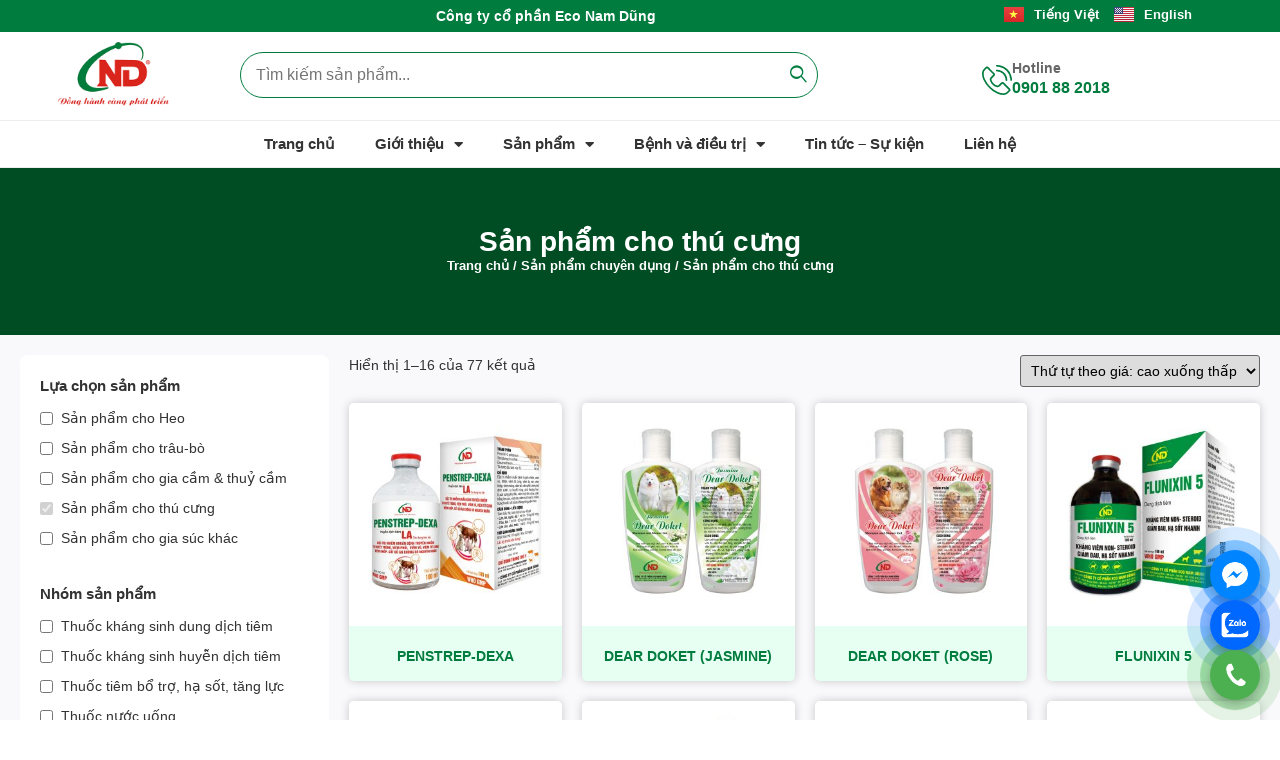

--- FILE ---
content_type: text/html; charset=UTF-8
request_url: https://www.econamdung.com/san-pham-cho-thu-cung/
body_size: 28768
content:
<!doctype html>
<html lang="vi">
<head>
	<meta charset="UTF-8">
	<meta name="viewport" content="width=device-width, initial-scale=1">
	<link rel="profile" href="https://gmpg.org/xfn/11">
	<meta name='robots' content='max-image-preview:large' />

	<!-- This site is optimized with the Yoast SEO Premium plugin v15.4 - https://yoast.com/wordpress/plugins/seo/ -->
	<title>Sản phẩm cho thú cưng - Eco Nam Dũng</title>
	<meta name="robots" content="index, follow, max-snippet:-1, max-image-preview:large, max-video-preview:-1" />
	<link rel="canonical" href="https://www.econamdung.com/san-pham-cho-thu-cung/" />
	<link rel="next" href="https://www.econamdung.com/san-pham-cho-thu-cung/page/2/" />
	<meta property="og:locale" content="vi_VN" />
	<meta property="og:locale:alternate" content="en_US" />
	<meta property="og:type" content="article" />
	<meta property="og:title" content="Sản phẩm cho thú cưng - Eco Nam Dũng" />
	<meta property="og:url" content="https://www.econamdung.com/san-pham-cho-thu-cung/" />
	<meta property="og:site_name" content="Eco Nam Dũng" />
	<meta name="twitter:card" content="summary_large_image" />
	<script type="application/ld+json" class="yoast-schema-graph">{"@context":"https://schema.org","@graph":[{"@type":"WebSite","@id":"https://www.econamdung.com.vn/#website","url":"https://www.econamdung.com.vn/","name":"Eco Nam D\u0169ng","description":"T\u1eadp \u0111o\u00e0n thu\u1ed1c th\u00fa y Vi\u1ec7t Nam","potentialAction":[{"@type":"SearchAction","target":"https://www.econamdung.com.vn/?s={search_term_string}","query-input":"required name=search_term_string"}],"inLanguage":"vi"},{"@type":"CollectionPage","@id":"https://www.econamdung.com/san-pham-cho-thu-cung/#webpage","url":"https://www.econamdung.com/san-pham-cho-thu-cung/","name":"S\u1ea3n ph\u1ea9m cho th\u00fa c\u01b0ng - Eco Nam D\u0169ng","isPartOf":{"@id":"https://www.econamdung.com.vn/#website"},"breadcrumb":{"@id":"https://www.econamdung.com/san-pham-cho-thu-cung/#breadcrumb"},"inLanguage":"vi","potentialAction":[{"@type":"ReadAction","target":["https://www.econamdung.com/san-pham-cho-thu-cung/"]}]},{"@type":"BreadcrumbList","@id":"https://www.econamdung.com/san-pham-cho-thu-cung/#breadcrumb","itemListElement":[{"@type":"ListItem","position":1,"item":{"@type":"WebPage","@id":"https://www.econamdung.com/san-pham-chuyen-dung/","url":"https://www.econamdung.com/san-pham-chuyen-dung/","name":"S\u1ea3n ph\u1ea9m chuy\u00ean d\u1ee5ng"}},{"@type":"ListItem","position":2,"item":{"@type":"WebPage","@id":"https://www.econamdung.com/san-pham-cho-thu-cung/","url":"https://www.econamdung.com/san-pham-cho-thu-cung/","name":"S\u1ea3n ph\u1ea9m cho th\u00fa c\u01b0ng"}}]}]}</script>
	<!-- / Yoast SEO Premium plugin. -->


<link rel="alternate" href="https://www.econamdung.com/san-pham-cho-thu-cung/" hreflang="vi" />
<link rel="alternate" href="https://www.econamdung.com/pet-products/" hreflang="en" />
<link rel="alternate" type="application/rss+xml" title="Dòng thông tin Eco Nam Dũng &raquo;" href="https://www.econamdung.com/feed/" />
<link rel="alternate" type="application/rss+xml" title="Nguồn cấp Eco Nam Dũng &raquo; Sản phẩm cho thú cưng Category" href="https://www.econamdung.com/san-pham-cho-thu-cung/feed/" />
<style id='wp-img-auto-sizes-contain-inline-css'>
img:is([sizes=auto i],[sizes^="auto," i]){contain-intrinsic-size:3000px 1500px}
/*# sourceURL=wp-img-auto-sizes-contain-inline-css */
</style>
<style id='wp-emoji-styles-inline-css'>

	img.wp-smiley, img.emoji {
		display: inline !important;
		border: none !important;
		box-shadow: none !important;
		height: 1em !important;
		width: 1em !important;
		margin: 0 0.07em !important;
		vertical-align: -0.1em !important;
		background: none !important;
		padding: 0 !important;
	}
/*# sourceURL=wp-emoji-styles-inline-css */
</style>
<link rel='stylesheet' id='wp-block-library-css' href='https://www.econamdung.com/wp-includes/css/dist/block-library/style.min.css?ver=6.9' media='all' />
<style id='global-styles-inline-css'>
:root{--wp--preset--aspect-ratio--square: 1;--wp--preset--aspect-ratio--4-3: 4/3;--wp--preset--aspect-ratio--3-4: 3/4;--wp--preset--aspect-ratio--3-2: 3/2;--wp--preset--aspect-ratio--2-3: 2/3;--wp--preset--aspect-ratio--16-9: 16/9;--wp--preset--aspect-ratio--9-16: 9/16;--wp--preset--color--black: #000000;--wp--preset--color--cyan-bluish-gray: #abb8c3;--wp--preset--color--white: #ffffff;--wp--preset--color--pale-pink: #f78da7;--wp--preset--color--vivid-red: #cf2e2e;--wp--preset--color--luminous-vivid-orange: #ff6900;--wp--preset--color--luminous-vivid-amber: #fcb900;--wp--preset--color--light-green-cyan: #7bdcb5;--wp--preset--color--vivid-green-cyan: #00d084;--wp--preset--color--pale-cyan-blue: #8ed1fc;--wp--preset--color--vivid-cyan-blue: #0693e3;--wp--preset--color--vivid-purple: #9b51e0;--wp--preset--gradient--vivid-cyan-blue-to-vivid-purple: linear-gradient(135deg,rgb(6,147,227) 0%,rgb(155,81,224) 100%);--wp--preset--gradient--light-green-cyan-to-vivid-green-cyan: linear-gradient(135deg,rgb(122,220,180) 0%,rgb(0,208,130) 100%);--wp--preset--gradient--luminous-vivid-amber-to-luminous-vivid-orange: linear-gradient(135deg,rgb(252,185,0) 0%,rgb(255,105,0) 100%);--wp--preset--gradient--luminous-vivid-orange-to-vivid-red: linear-gradient(135deg,rgb(255,105,0) 0%,rgb(207,46,46) 100%);--wp--preset--gradient--very-light-gray-to-cyan-bluish-gray: linear-gradient(135deg,rgb(238,238,238) 0%,rgb(169,184,195) 100%);--wp--preset--gradient--cool-to-warm-spectrum: linear-gradient(135deg,rgb(74,234,220) 0%,rgb(151,120,209) 20%,rgb(207,42,186) 40%,rgb(238,44,130) 60%,rgb(251,105,98) 80%,rgb(254,248,76) 100%);--wp--preset--gradient--blush-light-purple: linear-gradient(135deg,rgb(255,206,236) 0%,rgb(152,150,240) 100%);--wp--preset--gradient--blush-bordeaux: linear-gradient(135deg,rgb(254,205,165) 0%,rgb(254,45,45) 50%,rgb(107,0,62) 100%);--wp--preset--gradient--luminous-dusk: linear-gradient(135deg,rgb(255,203,112) 0%,rgb(199,81,192) 50%,rgb(65,88,208) 100%);--wp--preset--gradient--pale-ocean: linear-gradient(135deg,rgb(255,245,203) 0%,rgb(182,227,212) 50%,rgb(51,167,181) 100%);--wp--preset--gradient--electric-grass: linear-gradient(135deg,rgb(202,248,128) 0%,rgb(113,206,126) 100%);--wp--preset--gradient--midnight: linear-gradient(135deg,rgb(2,3,129) 0%,rgb(40,116,252) 100%);--wp--preset--font-size--small: 13px;--wp--preset--font-size--medium: 20px;--wp--preset--font-size--large: 36px;--wp--preset--font-size--x-large: 42px;--wp--preset--font-family--inter: "Inter", sans-serif;--wp--preset--font-family--cardo: Cardo;--wp--preset--spacing--20: 0.44rem;--wp--preset--spacing--30: 0.67rem;--wp--preset--spacing--40: 1rem;--wp--preset--spacing--50: 1.5rem;--wp--preset--spacing--60: 2.25rem;--wp--preset--spacing--70: 3.38rem;--wp--preset--spacing--80: 5.06rem;--wp--preset--shadow--natural: 6px 6px 9px rgba(0, 0, 0, 0.2);--wp--preset--shadow--deep: 12px 12px 50px rgba(0, 0, 0, 0.4);--wp--preset--shadow--sharp: 6px 6px 0px rgba(0, 0, 0, 0.2);--wp--preset--shadow--outlined: 6px 6px 0px -3px rgb(255, 255, 255), 6px 6px rgb(0, 0, 0);--wp--preset--shadow--crisp: 6px 6px 0px rgb(0, 0, 0);}:root { --wp--style--global--content-size: 800px;--wp--style--global--wide-size: 1200px; }:where(body) { margin: 0; }.wp-site-blocks > .alignleft { float: left; margin-right: 2em; }.wp-site-blocks > .alignright { float: right; margin-left: 2em; }.wp-site-blocks > .aligncenter { justify-content: center; margin-left: auto; margin-right: auto; }:where(.wp-site-blocks) > * { margin-block-start: 24px; margin-block-end: 0; }:where(.wp-site-blocks) > :first-child { margin-block-start: 0; }:where(.wp-site-blocks) > :last-child { margin-block-end: 0; }:root { --wp--style--block-gap: 24px; }:root :where(.is-layout-flow) > :first-child{margin-block-start: 0;}:root :where(.is-layout-flow) > :last-child{margin-block-end: 0;}:root :where(.is-layout-flow) > *{margin-block-start: 24px;margin-block-end: 0;}:root :where(.is-layout-constrained) > :first-child{margin-block-start: 0;}:root :where(.is-layout-constrained) > :last-child{margin-block-end: 0;}:root :where(.is-layout-constrained) > *{margin-block-start: 24px;margin-block-end: 0;}:root :where(.is-layout-flex){gap: 24px;}:root :where(.is-layout-grid){gap: 24px;}.is-layout-flow > .alignleft{float: left;margin-inline-start: 0;margin-inline-end: 2em;}.is-layout-flow > .alignright{float: right;margin-inline-start: 2em;margin-inline-end: 0;}.is-layout-flow > .aligncenter{margin-left: auto !important;margin-right: auto !important;}.is-layout-constrained > .alignleft{float: left;margin-inline-start: 0;margin-inline-end: 2em;}.is-layout-constrained > .alignright{float: right;margin-inline-start: 2em;margin-inline-end: 0;}.is-layout-constrained > .aligncenter{margin-left: auto !important;margin-right: auto !important;}.is-layout-constrained > :where(:not(.alignleft):not(.alignright):not(.alignfull)){max-width: var(--wp--style--global--content-size);margin-left: auto !important;margin-right: auto !important;}.is-layout-constrained > .alignwide{max-width: var(--wp--style--global--wide-size);}body .is-layout-flex{display: flex;}.is-layout-flex{flex-wrap: wrap;align-items: center;}.is-layout-flex > :is(*, div){margin: 0;}body .is-layout-grid{display: grid;}.is-layout-grid > :is(*, div){margin: 0;}body{padding-top: 0px;padding-right: 0px;padding-bottom: 0px;padding-left: 0px;}a:where(:not(.wp-element-button)){text-decoration: underline;}:root :where(.wp-element-button, .wp-block-button__link){background-color: #32373c;border-width: 0;color: #fff;font-family: inherit;font-size: inherit;font-style: inherit;font-weight: inherit;letter-spacing: inherit;line-height: inherit;padding-top: calc(0.667em + 2px);padding-right: calc(1.333em + 2px);padding-bottom: calc(0.667em + 2px);padding-left: calc(1.333em + 2px);text-decoration: none;text-transform: inherit;}.has-black-color{color: var(--wp--preset--color--black) !important;}.has-cyan-bluish-gray-color{color: var(--wp--preset--color--cyan-bluish-gray) !important;}.has-white-color{color: var(--wp--preset--color--white) !important;}.has-pale-pink-color{color: var(--wp--preset--color--pale-pink) !important;}.has-vivid-red-color{color: var(--wp--preset--color--vivid-red) !important;}.has-luminous-vivid-orange-color{color: var(--wp--preset--color--luminous-vivid-orange) !important;}.has-luminous-vivid-amber-color{color: var(--wp--preset--color--luminous-vivid-amber) !important;}.has-light-green-cyan-color{color: var(--wp--preset--color--light-green-cyan) !important;}.has-vivid-green-cyan-color{color: var(--wp--preset--color--vivid-green-cyan) !important;}.has-pale-cyan-blue-color{color: var(--wp--preset--color--pale-cyan-blue) !important;}.has-vivid-cyan-blue-color{color: var(--wp--preset--color--vivid-cyan-blue) !important;}.has-vivid-purple-color{color: var(--wp--preset--color--vivid-purple) !important;}.has-black-background-color{background-color: var(--wp--preset--color--black) !important;}.has-cyan-bluish-gray-background-color{background-color: var(--wp--preset--color--cyan-bluish-gray) !important;}.has-white-background-color{background-color: var(--wp--preset--color--white) !important;}.has-pale-pink-background-color{background-color: var(--wp--preset--color--pale-pink) !important;}.has-vivid-red-background-color{background-color: var(--wp--preset--color--vivid-red) !important;}.has-luminous-vivid-orange-background-color{background-color: var(--wp--preset--color--luminous-vivid-orange) !important;}.has-luminous-vivid-amber-background-color{background-color: var(--wp--preset--color--luminous-vivid-amber) !important;}.has-light-green-cyan-background-color{background-color: var(--wp--preset--color--light-green-cyan) !important;}.has-vivid-green-cyan-background-color{background-color: var(--wp--preset--color--vivid-green-cyan) !important;}.has-pale-cyan-blue-background-color{background-color: var(--wp--preset--color--pale-cyan-blue) !important;}.has-vivid-cyan-blue-background-color{background-color: var(--wp--preset--color--vivid-cyan-blue) !important;}.has-vivid-purple-background-color{background-color: var(--wp--preset--color--vivid-purple) !important;}.has-black-border-color{border-color: var(--wp--preset--color--black) !important;}.has-cyan-bluish-gray-border-color{border-color: var(--wp--preset--color--cyan-bluish-gray) !important;}.has-white-border-color{border-color: var(--wp--preset--color--white) !important;}.has-pale-pink-border-color{border-color: var(--wp--preset--color--pale-pink) !important;}.has-vivid-red-border-color{border-color: var(--wp--preset--color--vivid-red) !important;}.has-luminous-vivid-orange-border-color{border-color: var(--wp--preset--color--luminous-vivid-orange) !important;}.has-luminous-vivid-amber-border-color{border-color: var(--wp--preset--color--luminous-vivid-amber) !important;}.has-light-green-cyan-border-color{border-color: var(--wp--preset--color--light-green-cyan) !important;}.has-vivid-green-cyan-border-color{border-color: var(--wp--preset--color--vivid-green-cyan) !important;}.has-pale-cyan-blue-border-color{border-color: var(--wp--preset--color--pale-cyan-blue) !important;}.has-vivid-cyan-blue-border-color{border-color: var(--wp--preset--color--vivid-cyan-blue) !important;}.has-vivid-purple-border-color{border-color: var(--wp--preset--color--vivid-purple) !important;}.has-vivid-cyan-blue-to-vivid-purple-gradient-background{background: var(--wp--preset--gradient--vivid-cyan-blue-to-vivid-purple) !important;}.has-light-green-cyan-to-vivid-green-cyan-gradient-background{background: var(--wp--preset--gradient--light-green-cyan-to-vivid-green-cyan) !important;}.has-luminous-vivid-amber-to-luminous-vivid-orange-gradient-background{background: var(--wp--preset--gradient--luminous-vivid-amber-to-luminous-vivid-orange) !important;}.has-luminous-vivid-orange-to-vivid-red-gradient-background{background: var(--wp--preset--gradient--luminous-vivid-orange-to-vivid-red) !important;}.has-very-light-gray-to-cyan-bluish-gray-gradient-background{background: var(--wp--preset--gradient--very-light-gray-to-cyan-bluish-gray) !important;}.has-cool-to-warm-spectrum-gradient-background{background: var(--wp--preset--gradient--cool-to-warm-spectrum) !important;}.has-blush-light-purple-gradient-background{background: var(--wp--preset--gradient--blush-light-purple) !important;}.has-blush-bordeaux-gradient-background{background: var(--wp--preset--gradient--blush-bordeaux) !important;}.has-luminous-dusk-gradient-background{background: var(--wp--preset--gradient--luminous-dusk) !important;}.has-pale-ocean-gradient-background{background: var(--wp--preset--gradient--pale-ocean) !important;}.has-electric-grass-gradient-background{background: var(--wp--preset--gradient--electric-grass) !important;}.has-midnight-gradient-background{background: var(--wp--preset--gradient--midnight) !important;}.has-small-font-size{font-size: var(--wp--preset--font-size--small) !important;}.has-medium-font-size{font-size: var(--wp--preset--font-size--medium) !important;}.has-large-font-size{font-size: var(--wp--preset--font-size--large) !important;}.has-x-large-font-size{font-size: var(--wp--preset--font-size--x-large) !important;}.has-inter-font-family{font-family: var(--wp--preset--font-family--inter) !important;}.has-cardo-font-family{font-family: var(--wp--preset--font-family--cardo) !important;}
:root :where(.wp-block-pullquote){font-size: 1.5em;line-height: 1.6;}
/*# sourceURL=global-styles-inline-css */
</style>
<link rel='stylesheet' id='dblh-styles-css' href='https://www.econamdung.com/wp-content/plugins/dibrother-floating-buttons/style.css?ver=2.1.1' media='all' />
<link rel='stylesheet' id='woocommerce-layout-css' href='https://www.econamdung.com/wp-content/plugins/woocommerce/assets/css/woocommerce-layout.css?ver=9.4.4' media='all' />
<link rel='stylesheet' id='woocommerce-smallscreen-css' href='https://www.econamdung.com/wp-content/plugins/woocommerce/assets/css/woocommerce-smallscreen.css?ver=9.4.4' media='only screen and (max-width: 768px)' />
<link rel='stylesheet' id='woocommerce-general-css' href='https://www.econamdung.com/wp-content/plugins/woocommerce/assets/css/woocommerce.css?ver=9.4.4' media='all' />
<style id='woocommerce-inline-inline-css'>
.woocommerce form .form-row .required { visibility: visible; }
/*# sourceURL=woocommerce-inline-inline-css */
</style>
<link rel='stylesheet' id='hello-elementor-parent-style-css' href='https://www.econamdung.com/wp-content/themes/hello-elementor/style.css?ver=6.9' media='all' />
<link rel='stylesheet' id='hello-elementor-child-style-css' href='https://www.econamdung.com/wp-content/themes/hello-elementor-child/style.css?ver=6.9' media='all' />
<link rel='stylesheet' id='hello-elementor-css' href='https://www.econamdung.com/wp-content/themes/hello-elementor/assets/css/reset.css?ver=3.4.5' media='all' />
<link rel='stylesheet' id='hello-elementor-theme-style-css' href='https://www.econamdung.com/wp-content/themes/hello-elementor/assets/css/theme.css?ver=3.4.5' media='all' />
<link rel='stylesheet' id='hello-elementor-header-footer-css' href='https://www.econamdung.com/wp-content/themes/hello-elementor/assets/css/header-footer.css?ver=3.4.5' media='all' />
<link rel='stylesheet' id='dflip-style-css' href='https://www.econamdung.com/wp-content/plugins/3d-flipbook-dflip-lite/assets/css/dflip.min.css?ver=2.4.20' media='all' />
<link rel='stylesheet' id='elementor-frontend-css' href='https://www.econamdung.com/wp-content/plugins/elementor/assets/css/frontend.min.css?ver=3.33.4' media='all' />
<link rel='stylesheet' id='widget-heading-css' href='https://www.econamdung.com/wp-content/plugins/elementor/assets/css/widget-heading.min.css?ver=3.33.4' media='all' />
<link rel='stylesheet' id='widget-image-css' href='https://www.econamdung.com/wp-content/plugins/elementor/assets/css/widget-image.min.css?ver=3.33.4' media='all' />
<link rel='stylesheet' id='widget-icon-box-css' href='https://www.econamdung.com/wp-content/plugins/elementor/assets/css/widget-icon-box.min.css?ver=3.33.4' media='all' />
<link rel='stylesheet' id='widget-nav-menu-css' href='https://www.econamdung.com/wp-content/plugins/elementor-pro/assets/css/widget-nav-menu.min.css?ver=3.33.2' media='all' />
<link rel='stylesheet' id='widget-icon-list-css' href='https://www.econamdung.com/wp-content/plugins/elementor/assets/css/widget-icon-list.min.css?ver=3.33.4' media='all' />
<link rel='stylesheet' id='widget-social-icons-css' href='https://www.econamdung.com/wp-content/plugins/elementor/assets/css/widget-social-icons.min.css?ver=3.33.4' media='all' />
<link rel='stylesheet' id='e-apple-webkit-css' href='https://www.econamdung.com/wp-content/plugins/elementor/assets/css/conditionals/apple-webkit.min.css?ver=3.33.4' media='all' />
<link rel='stylesheet' id='widget-social-css' href='https://www.econamdung.com/wp-content/plugins/elementor-pro/assets/css/widget-social.min.css?ver=3.33.2' media='all' />
<link rel='stylesheet' id='widget-woocommerce-products-css' href='https://www.econamdung.com/wp-content/plugins/elementor-pro/assets/css/widget-woocommerce-products.min.css?ver=3.33.2' media='all' />
<link rel='stylesheet' id='widget-woocommerce-products-archive-css' href='https://www.econamdung.com/wp-content/plugins/elementor-pro/assets/css/widget-woocommerce-products-archive.min.css?ver=3.33.2' media='all' />
<link rel='stylesheet' id='widget-image-box-css' href='https://www.econamdung.com/wp-content/plugins/elementor/assets/css/widget-image-box.min.css?ver=3.33.4' media='all' />
<link rel='stylesheet' id='elementor-icons-css' href='https://www.econamdung.com/wp-content/plugins/elementor/assets/lib/eicons/css/elementor-icons.min.css?ver=5.44.0' media='all' />
<link rel='stylesheet' id='elementor-post-8-css' href='https://www.econamdung.com/wp-content/uploads/elementor/css/post-8.css?ver=1766850945' media='all' />
<link rel='stylesheet' id='cpel-language-switcher-css' href='https://www.econamdung.com/wp-content/plugins/connect-polylang-elementor/assets/css/language-switcher.min.css?ver=2.4.5' media='all' />
<link rel='stylesheet' id='elementor-post-854-css' href='https://www.econamdung.com/wp-content/uploads/elementor/css/post-854.css?ver=1766999029' media='all' />
<link rel='stylesheet' id='elementor-post-247-css' href='https://www.econamdung.com/wp-content/uploads/elementor/css/post-247.css?ver=1766850945' media='all' />
<link rel='stylesheet' id='elementor-post-663-css' href='https://www.econamdung.com/wp-content/uploads/elementor/css/post-663.css?ver=1767001696' media='all' />
<link rel='stylesheet' id='elementor-icons-shared-0-css' href='https://www.econamdung.com/wp-content/plugins/elementor/assets/lib/font-awesome/css/fontawesome.min.css?ver=5.15.3' media='all' />
<link rel='stylesheet' id='elementor-icons-fa-solid-css' href='https://www.econamdung.com/wp-content/plugins/elementor/assets/lib/font-awesome/css/solid.min.css?ver=5.15.3' media='all' />
<link rel='stylesheet' id='elementor-icons-fa-brands-css' href='https://www.econamdung.com/wp-content/plugins/elementor/assets/lib/font-awesome/css/brands.min.css?ver=5.15.3' media='all' />
<link rel='stylesheet' id='wpc-filter-everything-css' href='https://www.econamdung.com/wp-content/plugins/filter-everything/assets/css/filter-everything.min.css?ver=1.9.1' media='all' />
<link rel='stylesheet' id='wpc-filter-everything-custom-css' href='https://www.econamdung.com/wp-content/uploads/cache/filter-everything/4d10c8ed088e56f2c317d028b75a0331.css?ver=6.9' media='all' />
<script src="https://www.econamdung.com/wp-includes/js/jquery/jquery.min.js?ver=3.7.1" id="jquery-core-js"></script>
<script src="https://www.econamdung.com/wp-includes/js/jquery/jquery-migrate.min.js?ver=3.4.1" id="jquery-migrate-js"></script>
<script src="https://www.econamdung.com/wp-content/plugins/woocommerce/assets/js/jquery-blockui/jquery.blockUI.min.js?ver=2.7.0-wc.9.4.4" id="jquery-blockui-js" defer data-wp-strategy="defer"></script>
<script src="https://www.econamdung.com/wp-content/plugins/woocommerce/assets/js/js-cookie/js.cookie.min.js?ver=2.1.4-wc.9.4.4" id="js-cookie-js" defer data-wp-strategy="defer"></script>
<script id="woocommerce-js-extra">
var woocommerce_params = {"ajax_url":"/wp-admin/admin-ajax.php","wc_ajax_url":"/?wc-ajax=%%endpoint%%"};
//# sourceURL=woocommerce-js-extra
</script>
<script src="https://www.econamdung.com/wp-content/plugins/woocommerce/assets/js/frontend/woocommerce.min.js?ver=9.4.4" id="woocommerce-js" defer data-wp-strategy="defer"></script>
<link rel="https://api.w.org/" href="https://www.econamdung.com/wp-json/" /><link rel="alternate" title="JSON" type="application/json" href="https://www.econamdung.com/wp-json/wp/v2/product_cat/55" /><link rel="EditURI" type="application/rsd+xml" title="RSD" href="https://www.econamdung.com/xmlrpc.php?rsd" />
<meta name="generator" content="WordPress 6.9" />
<meta name="generator" content="WooCommerce 9.4.4" />
<!-- Analytics by WP Statistics v14.11.3 - https://wp-statistics.com -->
	<noscript><style>.woocommerce-product-gallery{ opacity: 1 !important; }</style></noscript>
	<meta name="generator" content="Elementor 3.33.4; features: additional_custom_breakpoints; settings: css_print_method-external, google_font-disabled, font_display-auto">
<style type="text/css" id="filter-everything-inline-css">.wpc-orderby-select{width:100%}.wpc-filters-open-button-container{display:none}.wpc-debug-message{padding:16px;font-size:14px;border:1px dashed #ccc;margin-bottom:20px}.wpc-debug-title{visibility:hidden}.wpc-button-inner,.wpc-chip-content{display:flex;align-items:center}.wpc-icon-html-wrapper{position:relative;margin-right:10px;top:2px}.wpc-icon-html-wrapper span{display:block;height:1px;width:18px;border-radius:3px;background:#2c2d33;margin-bottom:4px;position:relative}span.wpc-icon-line-1:after,span.wpc-icon-line-2:after,span.wpc-icon-line-3:after{content:"";display:block;width:3px;height:3px;border:1px solid #2c2d33;background-color:#fff;position:absolute;top:-2px;box-sizing:content-box}span.wpc-icon-line-3:after{border-radius:50%;left:2px}span.wpc-icon-line-1:after{border-radius:50%;left:5px}span.wpc-icon-line-2:after{border-radius:50%;left:12px}body .wpc-filters-open-button-container a.wpc-filters-open-widget,body .wpc-filters-open-button-container a.wpc-open-close-filters-button{display:inline-block;text-align:left;border:1px solid #2c2d33;border-radius:2px;line-height:1.5;padding:7px 12px;background-color:transparent;color:#2c2d33;box-sizing:border-box;text-decoration:none!important;font-weight:400;transition:none;position:relative}@media screen and (max-width:768px){.wpc_show_bottom_widget .wpc-filters-open-button-container,.wpc_show_open_close_button .wpc-filters-open-button-container{display:block}.wpc_show_bottom_widget .wpc-filters-open-button-container{margin-top:1em;margin-bottom:1em}}</style>
			<style>
				.e-con.e-parent:nth-of-type(n+4):not(.e-lazyloaded):not(.e-no-lazyload),
				.e-con.e-parent:nth-of-type(n+4):not(.e-lazyloaded):not(.e-no-lazyload) * {
					background-image: none !important;
				}
				@media screen and (max-height: 1024px) {
					.e-con.e-parent:nth-of-type(n+3):not(.e-lazyloaded):not(.e-no-lazyload),
					.e-con.e-parent:nth-of-type(n+3):not(.e-lazyloaded):not(.e-no-lazyload) * {
						background-image: none !important;
					}
				}
				@media screen and (max-height: 640px) {
					.e-con.e-parent:nth-of-type(n+2):not(.e-lazyloaded):not(.e-no-lazyload),
					.e-con.e-parent:nth-of-type(n+2):not(.e-lazyloaded):not(.e-no-lazyload) * {
						background-image: none !important;
					}
				}
			</style>
			<meta name="generator" content="Powered by Slider Revolution 6.5.19 - responsive, Mobile-Friendly Slider Plugin for WordPress with comfortable drag and drop interface." />
<style class='wp-fonts-local'>
@font-face{font-family:Inter;font-style:normal;font-weight:300 900;font-display:fallback;src:url('https://www.econamdung.com/wp-content/plugins/woocommerce/assets/fonts/Inter-VariableFont_slnt,wght.woff2') format('woff2');font-stretch:normal;}
@font-face{font-family:Cardo;font-style:normal;font-weight:400;font-display:fallback;src:url('https://www.econamdung.com/wp-content/plugins/woocommerce/assets/fonts/cardo_normal_400.woff2') format('woff2');}
</style>
<link rel="icon" href="https://www.econamdung.com/wp-content/uploads/2021/03/favicon-eco-100x100.png" sizes="32x32" />
<link rel="icon" href="https://www.econamdung.com/wp-content/uploads/2021/03/favicon-eco.png" sizes="192x192" />
<link rel="apple-touch-icon" href="https://www.econamdung.com/wp-content/uploads/2021/03/favicon-eco.png" />
<meta name="msapplication-TileImage" content="https://www.econamdung.com/wp-content/uploads/2021/03/favicon-eco.png" />
<script>function setREVStartSize(e){
			//window.requestAnimationFrame(function() {
				window.RSIW = window.RSIW===undefined ? window.innerWidth : window.RSIW;
				window.RSIH = window.RSIH===undefined ? window.innerHeight : window.RSIH;
				try {
					var pw = document.getElementById(e.c).parentNode.offsetWidth,
						newh;
					pw = pw===0 || isNaN(pw) ? window.RSIW : pw;
					e.tabw = e.tabw===undefined ? 0 : parseInt(e.tabw);
					e.thumbw = e.thumbw===undefined ? 0 : parseInt(e.thumbw);
					e.tabh = e.tabh===undefined ? 0 : parseInt(e.tabh);
					e.thumbh = e.thumbh===undefined ? 0 : parseInt(e.thumbh);
					e.tabhide = e.tabhide===undefined ? 0 : parseInt(e.tabhide);
					e.thumbhide = e.thumbhide===undefined ? 0 : parseInt(e.thumbhide);
					e.mh = e.mh===undefined || e.mh=="" || e.mh==="auto" ? 0 : parseInt(e.mh,0);
					if(e.layout==="fullscreen" || e.l==="fullscreen")
						newh = Math.max(e.mh,window.RSIH);
					else{
						e.gw = Array.isArray(e.gw) ? e.gw : [e.gw];
						for (var i in e.rl) if (e.gw[i]===undefined || e.gw[i]===0) e.gw[i] = e.gw[i-1];
						e.gh = e.el===undefined || e.el==="" || (Array.isArray(e.el) && e.el.length==0)? e.gh : e.el;
						e.gh = Array.isArray(e.gh) ? e.gh : [e.gh];
						for (var i in e.rl) if (e.gh[i]===undefined || e.gh[i]===0) e.gh[i] = e.gh[i-1];
											
						var nl = new Array(e.rl.length),
							ix = 0,
							sl;
						e.tabw = e.tabhide>=pw ? 0 : e.tabw;
						e.thumbw = e.thumbhide>=pw ? 0 : e.thumbw;
						e.tabh = e.tabhide>=pw ? 0 : e.tabh;
						e.thumbh = e.thumbhide>=pw ? 0 : e.thumbh;
						for (var i in e.rl) nl[i] = e.rl[i]<window.RSIW ? 0 : e.rl[i];
						sl = nl[0];
						for (var i in nl) if (sl>nl[i] && nl[i]>0) { sl = nl[i]; ix=i;}
						var m = pw>(e.gw[ix]+e.tabw+e.thumbw) ? 1 : (pw-(e.tabw+e.thumbw)) / (e.gw[ix]);
						newh =  (e.gh[ix] * m) + (e.tabh + e.thumbh);
					}
					var el = document.getElementById(e.c);
					if (el!==null && el) el.style.height = newh+"px";
					el = document.getElementById(e.c+"_wrapper");
					if (el!==null && el) {
						el.style.height = newh+"px";
						el.style.display = "block";
					}
				} catch(e){
					console.log("Failure at Presize of Slider:" + e)
				}
			//});
		  };</script>
</head>
<body class="archive tax-product_cat term-san-pham-cho-thu-cung term-55 wp-custom-logo wp-embed-responsive wp-theme-hello-elementor wp-child-theme-hello-elementor-child theme-hello-elementor woocommerce woocommerce-page woocommerce-no-js hello-elementor-default elementor-page-663 elementor-default elementor-template-full-width elementor-kit-8">


<a class="skip-link screen-reader-text" href="#content">Chuyển đến nội dung</a>

		<header data-elementor-type="header" data-elementor-id="854" class="elementor elementor-854 elementor-location-header" data-elementor-post-type="elementor_library">
			<div class="elementor-element elementor-element-78fee4b e-con-full elementor-hidden-mobile e-flex e-con e-parent" data-id="78fee4b" data-element_type="container" data-settings="{&quot;background_background&quot;:&quot;classic&quot;}">
		<div class="elementor-element elementor-element-3ae5145 e-flex e-con-boxed e-con e-child" data-id="3ae5145" data-element_type="container" data-settings="{&quot;background_background&quot;:&quot;classic&quot;}">
					<div class="e-con-inner">
				<div class="elementor-element elementor-element-468717c elementor-widget__width-initial elementor-widget elementor-widget-heading" data-id="468717c" data-element_type="widget" data-widget_type="heading.default">
					<span class="elementor-heading-title elementor-size-default">Công ty cổ phần Eco Nam Dũng</span>				</div>
				<div class="elementor-element elementor-element-94af164 cpel-switcher--layout-horizontal cpel-switcher--aspect-ratio-43 elementor-widget elementor-widget-polylang-language-switcher" data-id="94af164" data-element_type="widget" data-widget_type="polylang-language-switcher.default">
				<div class="elementor-widget-container">
					<nav class="cpel-switcher__nav"><ul class="cpel-switcher__list"><li class="cpel-switcher__lang cpel-switcher__lang--active"><a lang="vi" hreflang="vi" href="https://www.econamdung.com/san-pham-cho-thu-cung/"><span class="cpel-switcher__flag cpel-switcher__flag--vn"><img src="data:image/svg+xml;utf8,%3Csvg width='21' height='15' xmlns='http://www.w3.org/2000/svg'%3E%3Cdefs%3E%3ClinearGradient x1='50%' y1='0%' x2='50%' y2='100%' id='a'%3E%3Cstop stop-color='%23FFF' offset='0%'/%3E%3Cstop stop-color='%23F0F0F0' offset='100%'/%3E%3C/linearGradient%3E%3ClinearGradient x1='50%' y1='0%' x2='50%' y2='100%' id='b'%3E%3Cstop stop-color='%23EA403F' offset='0%'/%3E%3Cstop stop-color='%23D82827' offset='100%'/%3E%3C/linearGradient%3E%3ClinearGradient x1='50%' y1='0%' x2='50%' y2='100%' id='c'%3E%3Cstop stop-color='%23FFFE4E' offset='0%'/%3E%3Cstop stop-color='%23FFFE38' offset='100%'/%3E%3C/linearGradient%3E%3C/defs%3E%3Cg fill='none' fill-rule='evenodd'%3E%3Cpath fill='url(%23a)' d='M0 0h21v15H0z'/%3E%3Cpath fill='url(%23b)' d='M0 0h21v15H0z'/%3E%3Cpath fill='url(%23c)' d='M10.5 9.255l-2.645 1.886.976-3.099L6.22 6.11l3.247-.029L10.5 3l1.032 3.08 3.248.03-2.61 1.932.975 3.099z'/%3E%3C/g%3E%3C/svg%3E" alt="Tiếng Việt" /></span><span class="cpel-switcher__name">Tiếng Việt</span></a></li><li class="cpel-switcher__lang"><a lang="en-US" hreflang="en-US" href="https://www.econamdung.com/pet-products/"><span class="cpel-switcher__flag cpel-switcher__flag--us"><img src="data:image/svg+xml;utf8,%3Csvg width='21' height='15' xmlns='http://www.w3.org/2000/svg'%3E%3Cdefs%3E%3ClinearGradient x1='50%' y1='0%' x2='50%' y2='100%' id='a'%3E%3Cstop stop-color='%23FFF' offset='0%'/%3E%3Cstop stop-color='%23F0F0F0' offset='100%'/%3E%3C/linearGradient%3E%3ClinearGradient x1='50%' y1='0%' x2='50%' y2='100%' id='b'%3E%3Cstop stop-color='%23D02F44' offset='0%'/%3E%3Cstop stop-color='%23B12537' offset='100%'/%3E%3C/linearGradient%3E%3ClinearGradient x1='50%' y1='0%' x2='50%' y2='100%' id='c'%3E%3Cstop stop-color='%2346467F' offset='0%'/%3E%3Cstop stop-color='%233C3C6D' offset='100%'/%3E%3C/linearGradient%3E%3C/defs%3E%3Cg fill='none' fill-rule='evenodd'%3E%3Cpath fill='url(%23a)' d='M0 0h21v15H0z'/%3E%3Cpath d='M0 0h21v1H0V0zm0 2h21v1H0V2zm0 2h21v1H0V4zm0 2h21v1H0V6zm0 2h21v1H0V8zm0 2h21v1H0v-1zm0 2h21v1H0v-1zm0 2h21v1H0v-1z' fill='url(%23b)'/%3E%3Cpath fill='url(%23c)' d='M0 0h9v7H0z'/%3E%3Cpath d='M1.5 2a.5.5 0 110-1 .5.5 0 010 1zm2 0a.5.5 0 110-1 .5.5 0 010 1zm2 0a.5.5 0 110-1 .5.5 0 010 1zm2 0a.5.5 0 110-1 .5.5 0 010 1zm-5 1a.5.5 0 110-1 .5.5 0 010 1zm2 0a.5.5 0 110-1 .5.5 0 010 1zm2 0a.5.5 0 110-1 .5.5 0 010 1zm1 1a.5.5 0 110-1 .5.5 0 010 1zm-2 0a.5.5 0 110-1 .5.5 0 010 1zm-2 0a.5.5 0 110-1 .5.5 0 010 1zm-2 0a.5.5 0 110-1 .5.5 0 010 1zm1 1a.5.5 0 110-1 .5.5 0 010 1zm2 0a.5.5 0 110-1 .5.5 0 010 1zm2 0a.5.5 0 110-1 .5.5 0 010 1zm1 1a.5.5 0 110-1 .5.5 0 010 1zm-2 0a.5.5 0 110-1 .5.5 0 010 1zm-2 0a.5.5 0 110-1 .5.5 0 010 1zm-2 0a.5.5 0 110-1 .5.5 0 010 1z' fill='url(%23a)'/%3E%3C/g%3E%3C/svg%3E" alt="English" /></span><span class="cpel-switcher__name">English</span></a></li></ul></nav>				</div>
				</div>
					</div>
				</div>
		<div class="elementor-element elementor-element-d3f6d67 e-flex e-con-boxed e-con e-child" data-id="d3f6d67" data-element_type="container">
					<div class="e-con-inner">
		<div class="elementor-element elementor-element-34218ce e-con-full e-flex e-con e-child" data-id="34218ce" data-element_type="container">
				<div class="elementor-element elementor-element-a14e97c elementor-widget elementor-widget-theme-site-logo elementor-widget-image" data-id="a14e97c" data-element_type="widget" data-widget_type="theme-site-logo.default">
											<a href="https://www.econamdung.com.vn">
			<img fetchpriority="high" width="308" height="172" src="https://www.econamdung.com/wp-content/uploads/2021/02/nd-logo.png" class="attachment-full size-full wp-image-862" alt="" srcset="https://www.econamdung.com/wp-content/uploads/2021/02/nd-logo.png 308w, https://www.econamdung.com/wp-content/uploads/2021/02/nd-logo-300x168.png 300w" sizes="(max-width: 308px) 100vw, 308px" />				</a>
											</div>
				</div>
		<div class="elementor-element elementor-element-1cf4a6c e-con-full e-flex e-con e-child" data-id="1cf4a6c" data-element_type="container">
				<div class="elementor-element elementor-element-d15d9b3 elementor-widget__width-initial elementor-widget elementor-widget-custom_ajax_search" data-id="d15d9b3" data-element_type="widget" data-widget_type="custom_ajax_search.default">
				<div class="elementor-widget-container">
					        <div class="ecas-wrapper">
            <div class="ecas-search-box">
                <input type="text" class="ecas-input" placeholder="Tìm kiếm sản phẩm..." autocomplete="off">
                <span class="ecas-icon"><i class="eicon-search"></i></span>
                <span class="ecas-spinner" style="display:none;"><i class="eicon-loading eicon-animation-spin"></i></span>
            </div>
            <div class="ecas-results"></div>
        </div>

        <style>
            .ecas-wrapper { position: relative; width: 100%; }
            .ecas-search-box { position: relative; display: flex; align-items: center; }
            .ecas-input { 
                width: 100%; padding: 10px 40px 10px 15px !important; 
                border: 1px solid #007c3f !important; border-radius: 30px !important; outline: none;
            }
			.ecas-icon i.eicon-search:before {font-weight: 600; color:#007c3f}
            .ecas-icon, .ecas-spinner { position: absolute; right: 12px; color: #888; }
            
            .ecas-results {
                position: absolute; top: 100%; left: 0; width: 100%;
                background: #fff; border: 1px solid #eee;
                z-index: 9999; box-shadow: 0 5px 15px rgba(0,0,0,0.1);
                display: none; max-height: 350px; overflow-y: auto;
            }
            .ecas-results ul { list-style: none; margin: 0; padding: 0; }
            .ecas-results li a { 
                display: flex; align-items: center; padding: 10px; 
                text-decoration: none; border-bottom: 1px solid #f1f1f1;
                transition: 0.2s;
            }
            .ecas-results li a:hover { background: #f9f9f9; }
            .ecas-img { width: 40px; height: 40px; margin-right: 10px; object-fit: cover; border-radius: 3px;}
            .ecas-info { display: flex; flex-direction: column; }
            .ecas-title { font-size: 14px; color: #333; font-weight: 500; line-height: 1.3; }
            .ecas-price { font-size: 12px; color: #e44d26; font-weight: bold; }
            .ecas-no-result { padding: 15px; text-align: center; font-size: 13px; color: #777; }
        </style>

        <script>
        jQuery(document).ready(function($) {
            let timeout = null;
            const wrapper = $('.ecas-wrapper'); // Scope selector để tránh xung đột nếu dùng nhiều widget
            
            wrapper.each(function() {
                const _this = $(this);
                const input = _this.find('.ecas-input');
                const resultsDiv = _this.find('.ecas-results');
                const spinner = _this.find('.ecas-spinner');
                const icon = _this.find('.ecas-icon');

                input.on('keyup', function() {
                    let keyword = $(this).val();
                    clearTimeout(timeout);

                    if(keyword.length < 2) {
                        resultsDiv.hide().html('');
                        return;
                    }

                    timeout = setTimeout(function() {
                        icon.hide(); spinner.show();

                        $.ajax({
                            url: 'https://www.econamdung.com/wp-admin/admin-ajax.php',
                            type: 'post',
                            data: {
                                action: 'custom_search_products',
                                keyword: keyword,
                                nonce: '2e64ce6bfb'
                            },
                            success: function(response) {
                                spinner.hide(); icon.show();
                                if(response.success) {
                                    let html = '<ul>';
                                    $.each(response.data, function(i, item) {
                                        let img = item.image ? `<img src="${item.image}" class="ecas-img">` : '';
                                        html += `<li><a href="${item.permalink}">${img}<div class="ecas-info"><span class="ecas-title">${item.title}</span><span class="ecas-price">${item.price}</span></div></a></li>`;
                                    });
                                    html += '</ul>';
                                    resultsDiv.html(html).show();
                                } else {
                                    resultsDiv.html('<div class="ecas-no-result">Không tìm thấy sản phẩm.</div>').show();
                                }
                            }
                        });
                    }, 500); // Debounce 500ms
                });
            });

            // Click outside to close
            $(document).on('click', function(e) {
                if (!$(e.target).closest('.ecas-wrapper').length) {
                    $('.ecas-results').hide();
                }
            });
        });
        </script>
        				</div>
				</div>
				</div>
		<div class="elementor-element elementor-element-9a243e5 e-con-full e-flex e-con e-child" data-id="9a243e5" data-element_type="container">
				<div class="elementor-element elementor-element-1ae7d98 elementor-position-left elementor-view-default elementor-mobile-position-top elementor-widget elementor-widget-icon-box" data-id="1ae7d98" data-element_type="widget" data-widget_type="icon-box.default">
							<div class="elementor-icon-box-wrapper">

						<div class="elementor-icon-box-icon">
				<span  class="elementor-icon">
				<svg xmlns="http://www.w3.org/2000/svg" viewBox="0 0 53.97 53.88"><g id="Layer_2" data-name="Layer 2"><g id="Layer_1-2" data-name="Layer 1"><path d="M39.52,31.78a3.53,3.53,0,0,0-5.28,0c-1.38,1.35-2.8,2.66-4.11,4.08a3.1,3.1,0,0,1-3.25.88,12.67,12.67,0,0,1-6-3.6A12.78,12.78,0,0,1,17.17,27a3,3,0,0,1,.89-3.18c1.45-1.33,2.8-2.75,4.18-4.16a3.5,3.5,0,0,0,0-5c-.63-.65-1.27-1.28-1.9-1.92Q16,8.3,11.67,3.94a3.53,3.53,0,0,0-5.31,0c-1,1-2,1.93-2.93,3A15.16,15.16,0,0,0,1.5,9.49,12.24,12.24,0,0,0,0,15.44,27.2,27.2,0,0,0,2.34,26.15,48.15,48.15,0,0,0,12.58,40.89a48,48,0,0,0,15,10.57,24.21,24.21,0,0,0,12.17,2.33A11.58,11.58,0,0,0,47,50.53q1.51-1.5,3-3a3.53,3.53,0,0,0,0-5.28Q44.79,37,39.52,31.78ZM48,45.37c-1.12,1.12-2.2,2.28-3.38,3.34a9.39,9.39,0,0,1-6.73,2.17A22.65,22.65,0,0,1,28,48.32,48.37,48.37,0,0,1,5.6,26.08,23.19,23.19,0,0,1,3,16.35a10.48,10.48,0,0,1,.91-5A10,10,0,0,1,5.4,9.17c1-1.08,2.05-2.08,3.09-3.11.43-.44.63-.44,1.08,0,3.49,3.51,7,7,10.48,10.55.38.38.28.69-.05,1-1.36,1.35-2.66,2.75-4.07,4.05a5.75,5.75,0,0,0-1.67,6,16.2,16.2,0,0,0,5.39,8.42,14.51,14.51,0,0,0,6.57,3.57,5.86,5.86,0,0,0,6-1.65c1.32-1.4,2.74-2.72,4.11-4.07.45-.43.65-.44,1.09,0L48,44.39A.6.6,0,0,1,48,45.37Z"></path><path d="M53.47,22.38C51.26,11.64,44.91,4.56,34.52,1.12A23.93,23.93,0,0,0,26.9,0a1.48,1.48,0,0,0-1.58,1.64A1.55,1.55,0,0,0,26.93,3a48.7,48.7,0,0,1,5.14.6,24,24,0,0,1,18.7,21c.08.86.08,1.72.15,2.59a1.45,1.45,0,0,0,1.55,1.39,1.47,1.47,0,0,0,1.43-1.53v-.7H54C53.81,25,53.73,23.68,53.47,22.38Z"></path><path d="M27.06,11.47A15.63,15.63,0,0,1,42.33,25.33c.07.59.07,1.18.11,1.78a1.51,1.51,0,1,0,3-.08V26.6h0c-.09-.82-.13-1.65-.27-2.47a18.49,18.49,0,0,0-8.59-12.85,18.08,18.08,0,0,0-9.68-2.81,1.49,1.49,0,0,0-1.5,2.08A1.62,1.62,0,0,0,27.06,11.47Z"></path></g></g></svg>				</span>
			</div>
			
						<div class="elementor-icon-box-content">

									<h3 class="elementor-icon-box-title">
						<span  >
							Hotline						</span>
					</h3>
				
									<p class="elementor-icon-box-description">
						0901 88 2018					</p>
				
			</div>
			
		</div>
						</div>
				</div>
					</div>
				</div>
		<div class="elementor-element elementor-element-37ee0a2 e-con-full e-flex e-con e-child" data-id="37ee0a2" data-element_type="container" data-settings="{&quot;background_background&quot;:&quot;classic&quot;}">
				<div class="elementor-element elementor-element-e0cd3e2 elementor-nav-menu__align-center elementor-nav-menu--dropdown-tablet elementor-nav-menu__text-align-aside elementor-nav-menu--toggle elementor-nav-menu--burger elementor-widget elementor-widget-nav-menu" data-id="e0cd3e2" data-element_type="widget" data-settings="{&quot;layout&quot;:&quot;horizontal&quot;,&quot;submenu_icon&quot;:{&quot;value&quot;:&quot;&lt;i class=\&quot;fas fa-caret-down\&quot; aria-hidden=\&quot;true\&quot;&gt;&lt;\/i&gt;&quot;,&quot;library&quot;:&quot;fa-solid&quot;},&quot;toggle&quot;:&quot;burger&quot;}" data-widget_type="nav-menu.default">
								<nav aria-label="Menu" class="elementor-nav-menu--main elementor-nav-menu__container elementor-nav-menu--layout-horizontal e--pointer-none">
				<ul id="menu-1-e0cd3e2" class="elementor-nav-menu"><li class="menu-item menu-item-type-post_type menu-item-object-page menu-item-home menu-item-18"><a href="https://www.econamdung.com.vn/" class="elementor-item">Trang chủ</a></li>
<li class="menu-item menu-item-type-post_type menu-item-object-page menu-item-has-children menu-item-7122"><a href="https://www.econamdung.com/gioi-thieu-eco/" class="elementor-item">Giới thiệu</a>
<ul class="sub-menu elementor-nav-menu--dropdown">
	<li class="menu-item menu-item-type-post_type menu-item-object-page menu-item-19"><a href="https://www.econamdung.com/ve-chung-toi/" class="elementor-sub-item">Về chúng tôi</a></li>
	<li class="menu-item menu-item-type-post_type menu-item-object-page menu-item-3151"><a href="https://www.econamdung.com/day-chuyen-cong-nghe-san-xuat-2/" class="elementor-sub-item">Dây chuyền công nghệ sản xuất</a></li>
	<li class="menu-item menu-item-type-post_type menu-item-object-page menu-item-3152"><a href="https://www.econamdung.com/doi-tac-va-khach-hang-tieu-bieu/" class="elementor-sub-item">Đối tác và khách hàng tiêu biểu</a></li>
	<li class="menu-item menu-item-type-post_type menu-item-object-page menu-item-4153"><a href="https://www.econamdung.com/catalogue/" class="elementor-sub-item">Catalogue thuốc thú y</a></li>
	<li class="menu-item menu-item-type-post_type menu-item-object-page menu-item-5565"><a href="https://www.econamdung.com/eco-profile/" class="elementor-sub-item">Eco Profile</a></li>
</ul>
</li>
<li class="menu-item menu-item-type-taxonomy menu-item-object-product_cat current-product_cat-ancestor current-menu-ancestor current-menu-parent current-product_cat-parent menu-item-has-children menu-item-1166"><a href="https://www.econamdung.com/san-pham-chuyen-dung/" class="elementor-item">Sản phẩm</a>
<ul class="sub-menu elementor-nav-menu--dropdown">
	<li class="menu-item menu-item-type-taxonomy menu-item-object-product_cat menu-item-4009"><a href="https://www.econamdung.com/vac-xin-va-che-pham-sinh-hoc/" class="elementor-sub-item">Vắc xin &amp; Chế phẩm sinh học</a></li>
	<li class="menu-item menu-item-type-taxonomy menu-item-object-product_cat menu-item-593"><a href="https://www.econamdung.com/san-pham-cho-heo/" class="elementor-sub-item">Sản phẩm cho Heo</a></li>
	<li class="menu-item menu-item-type-taxonomy menu-item-object-product_cat menu-item-594"><a href="https://www.econamdung.com/san-pham-cho-trau-bo/" class="elementor-sub-item">Sản phẩm cho trâu-bò</a></li>
	<li class="menu-item menu-item-type-taxonomy menu-item-object-product_cat menu-item-595"><a href="https://www.econamdung.com/san-pham-cho-gia-cam-thuy-cam/" class="elementor-sub-item">Sản phẩm cho gia cầm &amp; thuỷ cầm</a></li>
	<li class="menu-item menu-item-type-taxonomy menu-item-object-product_cat current-menu-item menu-item-597"><a href="https://www.econamdung.com/san-pham-cho-thu-cung/" aria-current="page" class="elementor-sub-item elementor-item-active">Sản phẩm cho thú cưng</a></li>
	<li class="menu-item menu-item-type-taxonomy menu-item-object-product_cat menu-item-598"><a href="https://www.econamdung.com/san-pham-cho-gia-suc-khac/" class="elementor-sub-item">Sản phẩm cho gia súc khác</a></li>
</ul>
</li>
<li class="menu-item menu-item-type-taxonomy menu-item-object-category menu-item-has-children menu-item-1750"><a href="https://www.econamdung.com/benh-va-dieu-tri/" class="elementor-item">Bệnh và điều trị</a>
<ul class="sub-menu elementor-nav-menu--dropdown">
	<li class="menu-item menu-item-type-taxonomy menu-item-object-category menu-item-601"><a href="https://www.econamdung.com/benh-va-dieu-tri/cham-soc-phong-tri-benh-tren-heo/" class="elementor-sub-item">Chăm sóc &#8211; Phòng trị bệnh trên heo</a></li>
	<li class="menu-item menu-item-type-taxonomy menu-item-object-category menu-item-602"><a href="https://www.econamdung.com/benh-va-dieu-tri/cham-soc-phong-tri-benh-tren-trau-bo/" class="elementor-sub-item">Chăm sóc – Phòng trị bệnh trên trâu,bò</a></li>
	<li class="menu-item menu-item-type-taxonomy menu-item-object-category menu-item-603"><a href="https://www.econamdung.com/benh-va-dieu-tri/cham-soc-phong-tri-benh-tren-gia-cam-thuy-cam/" class="elementor-sub-item">Chăm sóc &#8211; Phòng trị bệnh trên gia cầm &#8211; Thuỷ cầm</a></li>
	<li class="menu-item menu-item-type-taxonomy menu-item-object-category menu-item-1754"><a href="https://www.econamdung.com/benh-va-dieu-tri/cham-soc-phong-tri-benh-cho-gia-suc-khac/" class="elementor-sub-item">Chăm sóc &#8211; Phòng trị bệnh cho gia súc khác</a></li>
</ul>
</li>
<li class="menu-item menu-item-type-taxonomy menu-item-object-category menu-item-23"><a href="https://www.econamdung.com/tin-tuc-su-kien/" class="elementor-item">Tin tức &#8211; Sự kiện</a></li>
<li class="menu-item menu-item-type-post_type menu-item-object-page menu-item-20"><a href="https://www.econamdung.com/lien-he/" class="elementor-item">Liên hệ</a></li>
</ul>			</nav>
					<div class="elementor-menu-toggle" role="button" tabindex="0" aria-label="Menu Toggle" aria-expanded="false">
			<i aria-hidden="true" role="presentation" class="elementor-menu-toggle__icon--open eicon-menu-bar"></i><i aria-hidden="true" role="presentation" class="elementor-menu-toggle__icon--close eicon-close"></i>		</div>
					<nav class="elementor-nav-menu--dropdown elementor-nav-menu__container" aria-hidden="true">
				<ul id="menu-2-e0cd3e2" class="elementor-nav-menu"><li class="menu-item menu-item-type-post_type menu-item-object-page menu-item-home menu-item-18"><a href="https://www.econamdung.com.vn/" class="elementor-item" tabindex="-1">Trang chủ</a></li>
<li class="menu-item menu-item-type-post_type menu-item-object-page menu-item-has-children menu-item-7122"><a href="https://www.econamdung.com/gioi-thieu-eco/" class="elementor-item" tabindex="-1">Giới thiệu</a>
<ul class="sub-menu elementor-nav-menu--dropdown">
	<li class="menu-item menu-item-type-post_type menu-item-object-page menu-item-19"><a href="https://www.econamdung.com/ve-chung-toi/" class="elementor-sub-item" tabindex="-1">Về chúng tôi</a></li>
	<li class="menu-item menu-item-type-post_type menu-item-object-page menu-item-3151"><a href="https://www.econamdung.com/day-chuyen-cong-nghe-san-xuat-2/" class="elementor-sub-item" tabindex="-1">Dây chuyền công nghệ sản xuất</a></li>
	<li class="menu-item menu-item-type-post_type menu-item-object-page menu-item-3152"><a href="https://www.econamdung.com/doi-tac-va-khach-hang-tieu-bieu/" class="elementor-sub-item" tabindex="-1">Đối tác và khách hàng tiêu biểu</a></li>
	<li class="menu-item menu-item-type-post_type menu-item-object-page menu-item-4153"><a href="https://www.econamdung.com/catalogue/" class="elementor-sub-item" tabindex="-1">Catalogue thuốc thú y</a></li>
	<li class="menu-item menu-item-type-post_type menu-item-object-page menu-item-5565"><a href="https://www.econamdung.com/eco-profile/" class="elementor-sub-item" tabindex="-1">Eco Profile</a></li>
</ul>
</li>
<li class="menu-item menu-item-type-taxonomy menu-item-object-product_cat current-product_cat-ancestor current-menu-ancestor current-menu-parent current-product_cat-parent menu-item-has-children menu-item-1166"><a href="https://www.econamdung.com/san-pham-chuyen-dung/" class="elementor-item" tabindex="-1">Sản phẩm</a>
<ul class="sub-menu elementor-nav-menu--dropdown">
	<li class="menu-item menu-item-type-taxonomy menu-item-object-product_cat menu-item-4009"><a href="https://www.econamdung.com/vac-xin-va-che-pham-sinh-hoc/" class="elementor-sub-item" tabindex="-1">Vắc xin &amp; Chế phẩm sinh học</a></li>
	<li class="menu-item menu-item-type-taxonomy menu-item-object-product_cat menu-item-593"><a href="https://www.econamdung.com/san-pham-cho-heo/" class="elementor-sub-item" tabindex="-1">Sản phẩm cho Heo</a></li>
	<li class="menu-item menu-item-type-taxonomy menu-item-object-product_cat menu-item-594"><a href="https://www.econamdung.com/san-pham-cho-trau-bo/" class="elementor-sub-item" tabindex="-1">Sản phẩm cho trâu-bò</a></li>
	<li class="menu-item menu-item-type-taxonomy menu-item-object-product_cat menu-item-595"><a href="https://www.econamdung.com/san-pham-cho-gia-cam-thuy-cam/" class="elementor-sub-item" tabindex="-1">Sản phẩm cho gia cầm &amp; thuỷ cầm</a></li>
	<li class="menu-item menu-item-type-taxonomy menu-item-object-product_cat current-menu-item menu-item-597"><a href="https://www.econamdung.com/san-pham-cho-thu-cung/" aria-current="page" class="elementor-sub-item elementor-item-active" tabindex="-1">Sản phẩm cho thú cưng</a></li>
	<li class="menu-item menu-item-type-taxonomy menu-item-object-product_cat menu-item-598"><a href="https://www.econamdung.com/san-pham-cho-gia-suc-khac/" class="elementor-sub-item" tabindex="-1">Sản phẩm cho gia súc khác</a></li>
</ul>
</li>
<li class="menu-item menu-item-type-taxonomy menu-item-object-category menu-item-has-children menu-item-1750"><a href="https://www.econamdung.com/benh-va-dieu-tri/" class="elementor-item" tabindex="-1">Bệnh và điều trị</a>
<ul class="sub-menu elementor-nav-menu--dropdown">
	<li class="menu-item menu-item-type-taxonomy menu-item-object-category menu-item-601"><a href="https://www.econamdung.com/benh-va-dieu-tri/cham-soc-phong-tri-benh-tren-heo/" class="elementor-sub-item" tabindex="-1">Chăm sóc &#8211; Phòng trị bệnh trên heo</a></li>
	<li class="menu-item menu-item-type-taxonomy menu-item-object-category menu-item-602"><a href="https://www.econamdung.com/benh-va-dieu-tri/cham-soc-phong-tri-benh-tren-trau-bo/" class="elementor-sub-item" tabindex="-1">Chăm sóc – Phòng trị bệnh trên trâu,bò</a></li>
	<li class="menu-item menu-item-type-taxonomy menu-item-object-category menu-item-603"><a href="https://www.econamdung.com/benh-va-dieu-tri/cham-soc-phong-tri-benh-tren-gia-cam-thuy-cam/" class="elementor-sub-item" tabindex="-1">Chăm sóc &#8211; Phòng trị bệnh trên gia cầm &#8211; Thuỷ cầm</a></li>
	<li class="menu-item menu-item-type-taxonomy menu-item-object-category menu-item-1754"><a href="https://www.econamdung.com/benh-va-dieu-tri/cham-soc-phong-tri-benh-cho-gia-suc-khac/" class="elementor-sub-item" tabindex="-1">Chăm sóc &#8211; Phòng trị bệnh cho gia súc khác</a></li>
</ul>
</li>
<li class="menu-item menu-item-type-taxonomy menu-item-object-category menu-item-23"><a href="https://www.econamdung.com/tin-tuc-su-kien/" class="elementor-item" tabindex="-1">Tin tức &#8211; Sự kiện</a></li>
<li class="menu-item menu-item-type-post_type menu-item-object-page menu-item-20"><a href="https://www.econamdung.com/lien-he/" class="elementor-item" tabindex="-1">Liên hệ</a></li>
</ul>			</nav>
						</div>
				</div>
				</div>
				<section class="elementor-section elementor-top-section elementor-element elementor-element-693660b elementor-hidden-desktop elementor-hidden-tablet elementor-section-boxed elementor-section-height-default elementor-section-height-default" data-id="693660b" data-element_type="section">
						<div class="elementor-container elementor-column-gap-default">
					<div class="elementor-column elementor-col-100 elementor-top-column elementor-element elementor-element-57744f7" data-id="57744f7" data-element_type="column">
			<div class="elementor-widget-wrap elementor-element-populated">
						<section class="elementor-section elementor-inner-section elementor-element elementor-element-5610b8d elementor-section-boxed elementor-section-height-default elementor-section-height-default" data-id="5610b8d" data-element_type="section">
						<div class="elementor-container elementor-column-gap-default">
					<div class="elementor-column elementor-col-33 elementor-inner-column elementor-element elementor-element-66d6b91" data-id="66d6b91" data-element_type="column">
			<div class="elementor-widget-wrap elementor-element-populated">
						<div class="elementor-element elementor-element-c6db136 elementor-widget elementor-widget-theme-site-logo elementor-widget-image" data-id="c6db136" data-element_type="widget" data-widget_type="theme-site-logo.default">
											<a href="https://www.econamdung.com.vn">
			<img fetchpriority="high" width="308" height="172" src="https://www.econamdung.com/wp-content/uploads/2021/02/nd-logo.png" class="attachment-full size-full wp-image-862" alt="" srcset="https://www.econamdung.com/wp-content/uploads/2021/02/nd-logo.png 308w, https://www.econamdung.com/wp-content/uploads/2021/02/nd-logo-300x168.png 300w" sizes="(max-width: 308px) 100vw, 308px" />				</a>
											</div>
					</div>
		</div>
				<div class="elementor-column elementor-col-33 elementor-inner-column elementor-element elementor-element-50c4551" data-id="50c4551" data-element_type="column">
			<div class="elementor-widget-wrap elementor-element-populated">
						<div class="elementor-element elementor-element-2703aee elementor-widget-mobile__width-inherit elementor-widget elementor-widget-heading" data-id="2703aee" data-element_type="widget" data-widget_type="heading.default">
					<span class="elementor-heading-title elementor-size-default"><a href="tel:1900633911">CÔNG TY CỔ PHẦN</a></span>				</div>
				<div class="elementor-element elementor-element-24cbea3 elementor-widget-mobile__width-inherit elementor-widget elementor-widget-heading" data-id="24cbea3" data-element_type="widget" data-widget_type="heading.default">
					<span class="elementor-heading-title elementor-size-default"><a href="tel:1900633911">ECO NAM DŨNG</a></span>				</div>
					</div>
		</div>
				<div class="elementor-column elementor-col-33 elementor-inner-column elementor-element elementor-element-b815537" data-id="b815537" data-element_type="column">
			<div class="elementor-widget-wrap elementor-element-populated">
						<div class="elementor-element elementor-element-dbe3e7e elementor-nav-menu--stretch elementor-nav-menu--dropdown-tablet elementor-nav-menu__text-align-aside elementor-nav-menu--toggle elementor-nav-menu--burger elementor-widget elementor-widget-nav-menu" data-id="dbe3e7e" data-element_type="widget" data-settings="{&quot;submenu_icon&quot;:{&quot;value&quot;:&quot;&lt;i class=\&quot;fas fa-chevron-down\&quot; aria-hidden=\&quot;true\&quot;&gt;&lt;\/i&gt;&quot;,&quot;library&quot;:&quot;fa-solid&quot;},&quot;full_width&quot;:&quot;stretch&quot;,&quot;layout&quot;:&quot;horizontal&quot;,&quot;toggle&quot;:&quot;burger&quot;}" data-widget_type="nav-menu.default">
								<nav aria-label="Menu" class="elementor-nav-menu--main elementor-nav-menu__container elementor-nav-menu--layout-horizontal e--pointer-none">
				<ul id="menu-1-dbe3e7e" class="elementor-nav-menu"><li class="menu-item menu-item-type-post_type menu-item-object-page menu-item-home menu-item-18"><a href="https://www.econamdung.com.vn/" class="elementor-item">Trang chủ</a></li>
<li class="menu-item menu-item-type-post_type menu-item-object-page menu-item-has-children menu-item-7122"><a href="https://www.econamdung.com/gioi-thieu-eco/" class="elementor-item">Giới thiệu</a>
<ul class="sub-menu elementor-nav-menu--dropdown">
	<li class="menu-item menu-item-type-post_type menu-item-object-page menu-item-19"><a href="https://www.econamdung.com/ve-chung-toi/" class="elementor-sub-item">Về chúng tôi</a></li>
	<li class="menu-item menu-item-type-post_type menu-item-object-page menu-item-3151"><a href="https://www.econamdung.com/day-chuyen-cong-nghe-san-xuat-2/" class="elementor-sub-item">Dây chuyền công nghệ sản xuất</a></li>
	<li class="menu-item menu-item-type-post_type menu-item-object-page menu-item-3152"><a href="https://www.econamdung.com/doi-tac-va-khach-hang-tieu-bieu/" class="elementor-sub-item">Đối tác và khách hàng tiêu biểu</a></li>
	<li class="menu-item menu-item-type-post_type menu-item-object-page menu-item-4153"><a href="https://www.econamdung.com/catalogue/" class="elementor-sub-item">Catalogue thuốc thú y</a></li>
	<li class="menu-item menu-item-type-post_type menu-item-object-page menu-item-5565"><a href="https://www.econamdung.com/eco-profile/" class="elementor-sub-item">Eco Profile</a></li>
</ul>
</li>
<li class="menu-item menu-item-type-taxonomy menu-item-object-product_cat current-product_cat-ancestor current-menu-ancestor current-menu-parent current-product_cat-parent menu-item-has-children menu-item-1166"><a href="https://www.econamdung.com/san-pham-chuyen-dung/" class="elementor-item">Sản phẩm</a>
<ul class="sub-menu elementor-nav-menu--dropdown">
	<li class="menu-item menu-item-type-taxonomy menu-item-object-product_cat menu-item-4009"><a href="https://www.econamdung.com/vac-xin-va-che-pham-sinh-hoc/" class="elementor-sub-item">Vắc xin &amp; Chế phẩm sinh học</a></li>
	<li class="menu-item menu-item-type-taxonomy menu-item-object-product_cat menu-item-593"><a href="https://www.econamdung.com/san-pham-cho-heo/" class="elementor-sub-item">Sản phẩm cho Heo</a></li>
	<li class="menu-item menu-item-type-taxonomy menu-item-object-product_cat menu-item-594"><a href="https://www.econamdung.com/san-pham-cho-trau-bo/" class="elementor-sub-item">Sản phẩm cho trâu-bò</a></li>
	<li class="menu-item menu-item-type-taxonomy menu-item-object-product_cat menu-item-595"><a href="https://www.econamdung.com/san-pham-cho-gia-cam-thuy-cam/" class="elementor-sub-item">Sản phẩm cho gia cầm &amp; thuỷ cầm</a></li>
	<li class="menu-item menu-item-type-taxonomy menu-item-object-product_cat current-menu-item menu-item-597"><a href="https://www.econamdung.com/san-pham-cho-thu-cung/" aria-current="page" class="elementor-sub-item elementor-item-active">Sản phẩm cho thú cưng</a></li>
	<li class="menu-item menu-item-type-taxonomy menu-item-object-product_cat menu-item-598"><a href="https://www.econamdung.com/san-pham-cho-gia-suc-khac/" class="elementor-sub-item">Sản phẩm cho gia súc khác</a></li>
</ul>
</li>
<li class="menu-item menu-item-type-taxonomy menu-item-object-category menu-item-has-children menu-item-1750"><a href="https://www.econamdung.com/benh-va-dieu-tri/" class="elementor-item">Bệnh và điều trị</a>
<ul class="sub-menu elementor-nav-menu--dropdown">
	<li class="menu-item menu-item-type-taxonomy menu-item-object-category menu-item-601"><a href="https://www.econamdung.com/benh-va-dieu-tri/cham-soc-phong-tri-benh-tren-heo/" class="elementor-sub-item">Chăm sóc &#8211; Phòng trị bệnh trên heo</a></li>
	<li class="menu-item menu-item-type-taxonomy menu-item-object-category menu-item-602"><a href="https://www.econamdung.com/benh-va-dieu-tri/cham-soc-phong-tri-benh-tren-trau-bo/" class="elementor-sub-item">Chăm sóc – Phòng trị bệnh trên trâu,bò</a></li>
	<li class="menu-item menu-item-type-taxonomy menu-item-object-category menu-item-603"><a href="https://www.econamdung.com/benh-va-dieu-tri/cham-soc-phong-tri-benh-tren-gia-cam-thuy-cam/" class="elementor-sub-item">Chăm sóc &#8211; Phòng trị bệnh trên gia cầm &#8211; Thuỷ cầm</a></li>
	<li class="menu-item menu-item-type-taxonomy menu-item-object-category menu-item-1754"><a href="https://www.econamdung.com/benh-va-dieu-tri/cham-soc-phong-tri-benh-cho-gia-suc-khac/" class="elementor-sub-item">Chăm sóc &#8211; Phòng trị bệnh cho gia súc khác</a></li>
</ul>
</li>
<li class="menu-item menu-item-type-taxonomy menu-item-object-category menu-item-23"><a href="https://www.econamdung.com/tin-tuc-su-kien/" class="elementor-item">Tin tức &#8211; Sự kiện</a></li>
<li class="menu-item menu-item-type-post_type menu-item-object-page menu-item-20"><a href="https://www.econamdung.com/lien-he/" class="elementor-item">Liên hệ</a></li>
</ul>			</nav>
					<div class="elementor-menu-toggle" role="button" tabindex="0" aria-label="Menu Toggle" aria-expanded="false">
			<i aria-hidden="true" role="presentation" class="elementor-menu-toggle__icon--open eicon-menu-bar"></i><i aria-hidden="true" role="presentation" class="elementor-menu-toggle__icon--close eicon-close"></i>		</div>
					<nav class="elementor-nav-menu--dropdown elementor-nav-menu__container" aria-hidden="true">
				<ul id="menu-2-dbe3e7e" class="elementor-nav-menu"><li class="menu-item menu-item-type-post_type menu-item-object-page menu-item-home menu-item-18"><a href="https://www.econamdung.com.vn/" class="elementor-item" tabindex="-1">Trang chủ</a></li>
<li class="menu-item menu-item-type-post_type menu-item-object-page menu-item-has-children menu-item-7122"><a href="https://www.econamdung.com/gioi-thieu-eco/" class="elementor-item" tabindex="-1">Giới thiệu</a>
<ul class="sub-menu elementor-nav-menu--dropdown">
	<li class="menu-item menu-item-type-post_type menu-item-object-page menu-item-19"><a href="https://www.econamdung.com/ve-chung-toi/" class="elementor-sub-item" tabindex="-1">Về chúng tôi</a></li>
	<li class="menu-item menu-item-type-post_type menu-item-object-page menu-item-3151"><a href="https://www.econamdung.com/day-chuyen-cong-nghe-san-xuat-2/" class="elementor-sub-item" tabindex="-1">Dây chuyền công nghệ sản xuất</a></li>
	<li class="menu-item menu-item-type-post_type menu-item-object-page menu-item-3152"><a href="https://www.econamdung.com/doi-tac-va-khach-hang-tieu-bieu/" class="elementor-sub-item" tabindex="-1">Đối tác và khách hàng tiêu biểu</a></li>
	<li class="menu-item menu-item-type-post_type menu-item-object-page menu-item-4153"><a href="https://www.econamdung.com/catalogue/" class="elementor-sub-item" tabindex="-1">Catalogue thuốc thú y</a></li>
	<li class="menu-item menu-item-type-post_type menu-item-object-page menu-item-5565"><a href="https://www.econamdung.com/eco-profile/" class="elementor-sub-item" tabindex="-1">Eco Profile</a></li>
</ul>
</li>
<li class="menu-item menu-item-type-taxonomy menu-item-object-product_cat current-product_cat-ancestor current-menu-ancestor current-menu-parent current-product_cat-parent menu-item-has-children menu-item-1166"><a href="https://www.econamdung.com/san-pham-chuyen-dung/" class="elementor-item" tabindex="-1">Sản phẩm</a>
<ul class="sub-menu elementor-nav-menu--dropdown">
	<li class="menu-item menu-item-type-taxonomy menu-item-object-product_cat menu-item-4009"><a href="https://www.econamdung.com/vac-xin-va-che-pham-sinh-hoc/" class="elementor-sub-item" tabindex="-1">Vắc xin &amp; Chế phẩm sinh học</a></li>
	<li class="menu-item menu-item-type-taxonomy menu-item-object-product_cat menu-item-593"><a href="https://www.econamdung.com/san-pham-cho-heo/" class="elementor-sub-item" tabindex="-1">Sản phẩm cho Heo</a></li>
	<li class="menu-item menu-item-type-taxonomy menu-item-object-product_cat menu-item-594"><a href="https://www.econamdung.com/san-pham-cho-trau-bo/" class="elementor-sub-item" tabindex="-1">Sản phẩm cho trâu-bò</a></li>
	<li class="menu-item menu-item-type-taxonomy menu-item-object-product_cat menu-item-595"><a href="https://www.econamdung.com/san-pham-cho-gia-cam-thuy-cam/" class="elementor-sub-item" tabindex="-1">Sản phẩm cho gia cầm &amp; thuỷ cầm</a></li>
	<li class="menu-item menu-item-type-taxonomy menu-item-object-product_cat current-menu-item menu-item-597"><a href="https://www.econamdung.com/san-pham-cho-thu-cung/" aria-current="page" class="elementor-sub-item elementor-item-active" tabindex="-1">Sản phẩm cho thú cưng</a></li>
	<li class="menu-item menu-item-type-taxonomy menu-item-object-product_cat menu-item-598"><a href="https://www.econamdung.com/san-pham-cho-gia-suc-khac/" class="elementor-sub-item" tabindex="-1">Sản phẩm cho gia súc khác</a></li>
</ul>
</li>
<li class="menu-item menu-item-type-taxonomy menu-item-object-category menu-item-has-children menu-item-1750"><a href="https://www.econamdung.com/benh-va-dieu-tri/" class="elementor-item" tabindex="-1">Bệnh và điều trị</a>
<ul class="sub-menu elementor-nav-menu--dropdown">
	<li class="menu-item menu-item-type-taxonomy menu-item-object-category menu-item-601"><a href="https://www.econamdung.com/benh-va-dieu-tri/cham-soc-phong-tri-benh-tren-heo/" class="elementor-sub-item" tabindex="-1">Chăm sóc &#8211; Phòng trị bệnh trên heo</a></li>
	<li class="menu-item menu-item-type-taxonomy menu-item-object-category menu-item-602"><a href="https://www.econamdung.com/benh-va-dieu-tri/cham-soc-phong-tri-benh-tren-trau-bo/" class="elementor-sub-item" tabindex="-1">Chăm sóc – Phòng trị bệnh trên trâu,bò</a></li>
	<li class="menu-item menu-item-type-taxonomy menu-item-object-category menu-item-603"><a href="https://www.econamdung.com/benh-va-dieu-tri/cham-soc-phong-tri-benh-tren-gia-cam-thuy-cam/" class="elementor-sub-item" tabindex="-1">Chăm sóc &#8211; Phòng trị bệnh trên gia cầm &#8211; Thuỷ cầm</a></li>
	<li class="menu-item menu-item-type-taxonomy menu-item-object-category menu-item-1754"><a href="https://www.econamdung.com/benh-va-dieu-tri/cham-soc-phong-tri-benh-cho-gia-suc-khac/" class="elementor-sub-item" tabindex="-1">Chăm sóc &#8211; Phòng trị bệnh cho gia súc khác</a></li>
</ul>
</li>
<li class="menu-item menu-item-type-taxonomy menu-item-object-category menu-item-23"><a href="https://www.econamdung.com/tin-tuc-su-kien/" class="elementor-item" tabindex="-1">Tin tức &#8211; Sự kiện</a></li>
<li class="menu-item menu-item-type-post_type menu-item-object-page menu-item-20"><a href="https://www.econamdung.com/lien-he/" class="elementor-item" tabindex="-1">Liên hệ</a></li>
</ul>			</nav>
						</div>
					</div>
		</div>
					</div>
		</section>
					</div>
		</div>
					</div>
		</section>
				</header>
				<div data-elementor-type="product-archive" data-elementor-id="663" class="elementor elementor-663 elementor-location-archive product" data-elementor-post-type="elementor_library">
			<div class="elementor-element elementor-element-4eba643 e-flex e-con-boxed e-con e-parent" data-id="4eba643" data-element_type="container" data-settings="{&quot;background_background&quot;:&quot;classic&quot;}">
					<div class="e-con-inner">
				<div class="elementor-element elementor-element-29f9add elementor-widget elementor-widget-theme-archive-title elementor-page-title elementor-widget-heading" data-id="29f9add" data-element_type="widget" data-widget_type="theme-archive-title.default">
					<h2 class="elementor-heading-title elementor-size-default">Sản phẩm cho thú cưng</h2>				</div>
				<div class="elementor-element elementor-element-f031d46 elementor-widget elementor-widget-woocommerce-breadcrumb" data-id="f031d46" data-element_type="widget" data-widget_type="woocommerce-breadcrumb.default">
					<nav class="woocommerce-breadcrumb" aria-label="Breadcrumb"><a href="https://www.econamdung.com.vn/">Trang chủ</a>&nbsp;&#47;&nbsp;<a href="https://www.econamdung.com/san-pham-chuyen-dung/">Sản phẩm chuyên dụng</a>&nbsp;&#47;&nbsp;Sản phẩm cho thú cưng</nav>				</div>
				<div class="elementor-element elementor-element-2e9e934 elementor-widget-mobile__width-initial elementor-hidden-desktop elementor-hidden-tablet elementor-widget elementor-widget-custom_ajax_search" data-id="2e9e934" data-element_type="widget" data-widget_type="custom_ajax_search.default">
				<div class="elementor-widget-container">
					        <div class="ecas-wrapper">
            <div class="ecas-search-box">
                <input type="text" class="ecas-input" placeholder="Tìm kiếm sản phẩm..." autocomplete="off">
                <span class="ecas-icon"><i class="eicon-search"></i></span>
                <span class="ecas-spinner" style="display:none;"><i class="eicon-loading eicon-animation-spin"></i></span>
            </div>
            <div class="ecas-results"></div>
        </div>

        <style>
            .ecas-wrapper { position: relative; width: 100%; }
            .ecas-search-box { position: relative; display: flex; align-items: center; }
            .ecas-input { 
                width: 100%; padding: 10px 40px 10px 15px !important; 
                border: 1px solid #007c3f !important; border-radius: 30px !important; outline: none;
            }
			.ecas-icon i.eicon-search:before {font-weight: 600; color:#007c3f}
            .ecas-icon, .ecas-spinner { position: absolute; right: 12px; color: #888; }
            
            .ecas-results {
                position: absolute; top: 100%; left: 0; width: 100%;
                background: #fff; border: 1px solid #eee;
                z-index: 9999; box-shadow: 0 5px 15px rgba(0,0,0,0.1);
                display: none; max-height: 350px; overflow-y: auto;
            }
            .ecas-results ul { list-style: none; margin: 0; padding: 0; }
            .ecas-results li a { 
                display: flex; align-items: center; padding: 10px; 
                text-decoration: none; border-bottom: 1px solid #f1f1f1;
                transition: 0.2s;
            }
            .ecas-results li a:hover { background: #f9f9f9; }
            .ecas-img { width: 40px; height: 40px; margin-right: 10px; object-fit: cover; border-radius: 3px;}
            .ecas-info { display: flex; flex-direction: column; }
            .ecas-title { font-size: 14px; color: #333; font-weight: 500; line-height: 1.3; }
            .ecas-price { font-size: 12px; color: #e44d26; font-weight: bold; }
            .ecas-no-result { padding: 15px; text-align: center; font-size: 13px; color: #777; }
        </style>

        <script>
        jQuery(document).ready(function($) {
            let timeout = null;
            const wrapper = $('.ecas-wrapper'); // Scope selector để tránh xung đột nếu dùng nhiều widget
            
            wrapper.each(function() {
                const _this = $(this);
                const input = _this.find('.ecas-input');
                const resultsDiv = _this.find('.ecas-results');
                const spinner = _this.find('.ecas-spinner');
                const icon = _this.find('.ecas-icon');

                input.on('keyup', function() {
                    let keyword = $(this).val();
                    clearTimeout(timeout);

                    if(keyword.length < 2) {
                        resultsDiv.hide().html('');
                        return;
                    }

                    timeout = setTimeout(function() {
                        icon.hide(); spinner.show();

                        $.ajax({
                            url: 'https://www.econamdung.com/wp-admin/admin-ajax.php',
                            type: 'post',
                            data: {
                                action: 'custom_search_products',
                                keyword: keyword,
                                nonce: '2e64ce6bfb'
                            },
                            success: function(response) {
                                spinner.hide(); icon.show();
                                if(response.success) {
                                    let html = '<ul>';
                                    $.each(response.data, function(i, item) {
                                        let img = item.image ? `<img src="${item.image}" class="ecas-img">` : '';
                                        html += `<li><a href="${item.permalink}">${img}<div class="ecas-info"><span class="ecas-title">${item.title}</span><span class="ecas-price">${item.price}</span></div></a></li>`;
                                    });
                                    html += '</ul>';
                                    resultsDiv.html(html).show();
                                } else {
                                    resultsDiv.html('<div class="ecas-no-result">Không tìm thấy sản phẩm.</div>').show();
                                }
                            }
                        });
                    }, 500); // Debounce 500ms
                });
            });

            // Click outside to close
            $(document).on('click', function(e) {
                if (!$(e.target).closest('.ecas-wrapper').length) {
                    $('.ecas-results').hide();
                }
            });
        });
        </script>
        				</div>
				</div>
					</div>
				</div>
		<div class="elementor-element elementor-element-667d282 e-flex e-con-boxed e-con e-parent" data-id="667d282" data-element_type="container" data-settings="{&quot;background_background&quot;:&quot;classic&quot;}">
					<div class="e-con-inner">
		<div class="elementor-element elementor-element-61ec043 e-con-full e-flex e-con e-child" data-id="61ec043" data-element_type="container">
				<div class="elementor-element elementor-element-1911d39 elementor-widget elementor-widget-shortcode" data-id="1911d39" data-element_type="widget" data-widget_type="shortcode.default">
							<div class="elementor-shortcode"><div class="widget widget_wpc_filters_widget"><div class="wpc-filters-main-wrap wpc-filter-set-6506" data-set="6506">
<div class="wpc-filters-open-button-container wpc-open-button-6506">
    <a class="wpc-open-close-filters-button wpc-show-counts-no" href="javascript:void(0);" data-wid="6506"><span class="wpc-button-inner"><span class="wpc-icon-html-wrapper">
    <span class="wpc-icon-line-1"></span>
    <span class="wpc-icon-line-2"></span>
    <span class="wpc-icon-line-3"></span>
</span>
    <span class="wpc-filters-button-text">Filters</span></span></a>
</div><div class="wpc-spinner"></div><div class="wpc-filters-widget-content wpc-show-counts-no"><div class="wpc-widget-close-container">
                            <a class="wpc-widget-close-icon">
                                <span class="wpc-icon-html-wrapper">
                                <span class="wpc-icon-line-1"></span><span class="wpc-icon-line-2"></span><span class="wpc-icon-line-3"></span>
                                </span>
                            </a><span class="wpc-widget-popup-title">Filters</span></div><div class="wpc-filters-widget-containers-wrapper">
<div class="wpc-filters-widget-top-container"><div class="wpc-widget-top-inside"><div class="wpc-inner-widget-chips-wrapper"><ul class="wpc-filter-chips-list wpc-filter-chips-6506-1 wpc-filter-chips-6506 wpc-empty-chips-container" data-set="6506" data-setcount="6506-1">
    </ul></div></div></div><div class="wpc-filters-scroll-container"><div class="wpc-filters-widget-wrapper">
<div class="wpc-instead-of-posts-found"></div><div class="wpc-filters-section wpc-filters-section-6507 wpc-filter-product_cat wpc-filter-taxonomy wpc-filter-layout-checkboxes wpc-counter-length-2 wpc-filter-full-height wpc-filter-terms-count-5 wpc-filter-visible-term-names" data-fid="6507">
            <div class="wpc-filter-header"><div class="widget-title wpc-filter-title">Lựa chọn sản phẩm</div></div>    <div class="wpc-filter-content wpc-filter-product_cat">
                <ul class="wpc-filters-ul-list wpc-filters-checkboxes wpc-filters-list-6507">	<li class="wpc-checkbox-item wpc-term-item wpc-term-count-51 wpc-term-id-51" id="wpc-term-taxonomy-product_cat-51"><div class="wpc-term-item-content-wrapper"><input   type="checkbox" data-wpc-link="https://www.econamdung.com/san-pham-cho-thu-cung/?loc-danh-muc=san-pham-cho-heo" id="wpc-checkbox-taxonomy-product_cat-51" />
<label for="wpc-checkbox-taxonomy-product_cat-51"><a href="https://www.econamdung.com/san-pham-cho-thu-cung/?loc-danh-muc=san-pham-cho-heo" class="wpc-filter-link">Sản phẩm cho Heo</a>
</label>
</div>
</li>
	<li class="wpc-checkbox-item wpc-term-item wpc-term-count-52 wpc-term-id-52" id="wpc-term-taxonomy-product_cat-52"><div class="wpc-term-item-content-wrapper"><input   type="checkbox" data-wpc-link="https://www.econamdung.com/san-pham-cho-thu-cung/?loc-danh-muc=san-pham-cho-trau-bo" id="wpc-checkbox-taxonomy-product_cat-52" />
<label for="wpc-checkbox-taxonomy-product_cat-52"><a href="https://www.econamdung.com/san-pham-cho-thu-cung/?loc-danh-muc=san-pham-cho-trau-bo" class="wpc-filter-link">Sản phẩm cho trâu-bò</a>
</label>
</div>
</li>
	<li class="wpc-checkbox-item wpc-term-item wpc-term-count-32 wpc-term-id-53" id="wpc-term-taxonomy-product_cat-53"><div class="wpc-term-item-content-wrapper"><input   type="checkbox" data-wpc-link="https://www.econamdung.com/san-pham-cho-thu-cung/?loc-danh-muc=san-pham-cho-gia-cam-thuy-cam" id="wpc-checkbox-taxonomy-product_cat-53" />
<label for="wpc-checkbox-taxonomy-product_cat-53"><a href="https://www.econamdung.com/san-pham-cho-thu-cung/?loc-danh-muc=san-pham-cho-gia-cam-thuy-cam" class="wpc-filter-link">Sản phẩm cho gia cầm &amp; thuỷ cầm</a>
</label>
</div>
</li>
	<li class="wpc-checkbox-item wpc-term-item wpc-term-count-77 wpc-term-id-55 wpc-term-selected wpc-term-disabled" id="wpc-term-taxonomy-product_cat-55"><div class="wpc-term-item-content-wrapper"><input  checked='checked'  disabled='disabled' type="checkbox" data-wpc-link="https://www.econamdung.com/san-pham-cho-thu-cung/?loc-danh-muc=san-pham-cho-thu-cung" id="wpc-checkbox-taxonomy-product_cat-55" />
<label for="wpc-checkbox-taxonomy-product_cat-55"><a href="https://www.econamdung.com/san-pham-cho-thu-cung/?loc-danh-muc=san-pham-cho-thu-cung" class="wpc-filter-link">Sản phẩm cho thú cưng</a>
</label>
</div>
</li>
	<li class="wpc-checkbox-item wpc-term-item wpc-term-count-50 wpc-term-id-56" id="wpc-term-taxonomy-product_cat-56"><div class="wpc-term-item-content-wrapper"><input   type="checkbox" data-wpc-link="https://www.econamdung.com/san-pham-cho-thu-cung/?loc-danh-muc=san-pham-cho-gia-suc-khac" id="wpc-checkbox-taxonomy-product_cat-56" />
<label for="wpc-checkbox-taxonomy-product_cat-56"><a href="https://www.econamdung.com/san-pham-cho-thu-cung/?loc-danh-muc=san-pham-cho-gia-suc-khac" class="wpc-filter-link">Sản phẩm cho gia súc khác</a>
</label>
</div>
</li>
      </ul>
            </div>
</div><div class="wpc-filters-section wpc-filters-section-6508 wpc-filter-nhom-sp wpc-filter-post_meta wpc-filter-layout-checkboxes wpc-counter-length-1 wpc-filter-full-height wpc-filter-terms-count-10 wpc-filter-visible-term-names" data-fid="6508">
            <div class="wpc-filter-header"><div class="widget-title wpc-filter-title">Nhóm sản phẩm</div></div>    <div class="wpc-filter-content wpc-filter-nhom-sp">
                <ul class="wpc-filters-ul-list wpc-filters-checkboxes wpc-filters-list-6508">	<li class="wpc-checkbox-item wpc-term-item wpc-term-count-6 wpc-term-id-3" id="wpc-term-post_meta-nhom-sp-3"><div class="wpc-term-item-content-wrapper"><input   type="checkbox" data-wpc-link="https://www.econamdung.com/san-pham-cho-thu-cung/?loc-nhom-san-pham=thuoc-khang-sinh-dung-dich-tiem" id="wpc-checkbox-post_meta-nhom-sp-3" />
<label for="wpc-checkbox-post_meta-nhom-sp-3"><a href="https://www.econamdung.com/san-pham-cho-thu-cung/?loc-nhom-san-pham=thuoc-khang-sinh-dung-dich-tiem" class="wpc-filter-link">Thuốc kháng sinh dung dịch tiêm</a>
</label>
</div>
</li>
	<li class="wpc-checkbox-item wpc-term-item wpc-term-count-2 wpc-term-id-5" id="wpc-term-post_meta-nhom-sp-5"><div class="wpc-term-item-content-wrapper"><input   type="checkbox" data-wpc-link="https://www.econamdung.com/san-pham-cho-thu-cung/?loc-nhom-san-pham=thuoc-khang-sinh-huyen-dich-tiem" id="wpc-checkbox-post_meta-nhom-sp-5" />
<label for="wpc-checkbox-post_meta-nhom-sp-5"><a href="https://www.econamdung.com/san-pham-cho-thu-cung/?loc-nhom-san-pham=thuoc-khang-sinh-huyen-dich-tiem" class="wpc-filter-link">Thuốc kháng sinh huyễn dịch tiêm</a>
</label>
</div>
</li>
	<li class="wpc-checkbox-item wpc-term-item wpc-term-count-5 wpc-term-id-7" id="wpc-term-post_meta-nhom-sp-7"><div class="wpc-term-item-content-wrapper"><input   type="checkbox" data-wpc-link="https://www.econamdung.com/san-pham-cho-thu-cung/?loc-nhom-san-pham=thuoc-tiem-bo-tro-ha-sot-tang-luc" id="wpc-checkbox-post_meta-nhom-sp-7" />
<label for="wpc-checkbox-post_meta-nhom-sp-7"><a href="https://www.econamdung.com/san-pham-cho-thu-cung/?loc-nhom-san-pham=thuoc-tiem-bo-tro-ha-sot-tang-luc" class="wpc-filter-link">Thuốc tiêm bổ trợ, hạ sốt, tăng lực</a>
</label>
</div>
</li>
	<li class="wpc-checkbox-item wpc-term-item wpc-term-count-1 wpc-term-id-9" id="wpc-term-post_meta-nhom-sp-9"><div class="wpc-term-item-content-wrapper"><input   type="checkbox" data-wpc-link="https://www.econamdung.com/san-pham-cho-thu-cung/?loc-nhom-san-pham=thuoc-nuoc-uong" id="wpc-checkbox-post_meta-nhom-sp-9" />
<label for="wpc-checkbox-post_meta-nhom-sp-9"><a href="https://www.econamdung.com/san-pham-cho-thu-cung/?loc-nhom-san-pham=thuoc-nuoc-uong" class="wpc-filter-link">Thuốc nước uống</a>
</label>
</div>
</li>
	<li class="wpc-checkbox-item wpc-term-item wpc-term-count-0 wpc-term-id-11" id="wpc-term-post_meta-nhom-sp-11"><div class="wpc-term-item-content-wrapper"><input   type="checkbox" data-wpc-link="https://www.econamdung.com/san-pham-cho-thu-cung/?loc-nhom-san-pham=thuoc-khang-sinh-bot" id="wpc-checkbox-post_meta-nhom-sp-11" />
<label for="wpc-checkbox-post_meta-nhom-sp-11"><a href="https://www.econamdung.com/san-pham-cho-thu-cung/?loc-nhom-san-pham=thuoc-khang-sinh-bot" class="wpc-filter-link">Thuốc kháng sinh bột</a>
</label>
</div>
</li>
	<li class="wpc-checkbox-item wpc-term-item wpc-term-count-0 wpc-term-id-13" id="wpc-term-post_meta-nhom-sp-13"><div class="wpc-term-item-content-wrapper"><input   type="checkbox" data-wpc-link="https://www.econamdung.com/san-pham-cho-thu-cung/?loc-nhom-san-pham=men-tieu-hoa" id="wpc-checkbox-post_meta-nhom-sp-13" />
<label for="wpc-checkbox-post_meta-nhom-sp-13"><a href="https://www.econamdung.com/san-pham-cho-thu-cung/?loc-nhom-san-pham=men-tieu-hoa" class="wpc-filter-link">Men tiêu hoá</a>
</label>
</div>
</li>
	<li class="wpc-checkbox-item wpc-term-item wpc-term-count-0 wpc-term-id-15" id="wpc-term-post_meta-nhom-sp-15"><div class="wpc-term-item-content-wrapper"><input   type="checkbox" data-wpc-link="https://www.econamdung.com/san-pham-cho-thu-cung/?loc-nhom-san-pham=che-pham-thuc-an-bo-sung" id="wpc-checkbox-post_meta-nhom-sp-15" />
<label for="wpc-checkbox-post_meta-nhom-sp-15"><a href="https://www.econamdung.com/san-pham-cho-thu-cung/?loc-nhom-san-pham=che-pham-thuc-an-bo-sung" class="wpc-filter-link">Chế phẩm, thức ăn bổ sung</a>
</label>
</div>
</li>
	<li class="wpc-checkbox-item wpc-term-item wpc-term-count-1 wpc-term-id-17" id="wpc-term-post_meta-nhom-sp-17"><div class="wpc-term-item-content-wrapper"><input   type="checkbox" data-wpc-link="https://www.econamdung.com/san-pham-cho-thu-cung/?loc-nhom-san-pham=thuoc-dung-ngoai-nho-mat-bom-vu" id="wpc-checkbox-post_meta-nhom-sp-17" />
<label for="wpc-checkbox-post_meta-nhom-sp-17"><a href="https://www.econamdung.com/san-pham-cho-thu-cung/?loc-nhom-san-pham=thuoc-dung-ngoai-nho-mat-bom-vu" class="wpc-filter-link">Thuốc dùng ngoài, nhỏ mắt, bơm vú</a>
</label>
</div>
</li>
	<li class="wpc-checkbox-item wpc-term-item wpc-term-count-1 wpc-term-id-19" id="wpc-term-post_meta-nhom-sp-19"><div class="wpc-term-item-content-wrapper"><input   type="checkbox" data-wpc-link="https://www.econamdung.com/san-pham-cho-thu-cung/?loc-nhom-san-pham=thuoc-vien-nen-vien-nang" id="wpc-checkbox-post_meta-nhom-sp-19" />
<label for="wpc-checkbox-post_meta-nhom-sp-19"><a href="https://www.econamdung.com/san-pham-cho-thu-cung/?loc-nhom-san-pham=thuoc-vien-nen-vien-nang" class="wpc-filter-link">Thuốc viên nén, viên nang</a>
</label>
</div>
</li>
	<li class="wpc-checkbox-item wpc-term-item wpc-term-count-1 wpc-term-id-21" id="wpc-term-post_meta-nhom-sp-21"><div class="wpc-term-item-content-wrapper"><input   type="checkbox" data-wpc-link="https://www.econamdung.com/san-pham-cho-thu-cung/?loc-nhom-san-pham=thuoc-sat-trung" id="wpc-checkbox-post_meta-nhom-sp-21" />
<label for="wpc-checkbox-post_meta-nhom-sp-21"><a href="https://www.econamdung.com/san-pham-cho-thu-cung/?loc-nhom-san-pham=thuoc-sat-trung" class="wpc-filter-link">Thuốc sát trùng</a>
</label>
</div>
</li>
      </ul>
            </div>
</div></div>
</div>
<div class="wpc-filters-widget-controls-container">
                <div class="wpc-filters-widget-controls-wrapper"><div class="wpc-filters-widget-controls-item wpc-filters-widget-controls-one">
    <a class="wpc-filters-apply-button wpc-posts-loaded" href="https://www.econamdung.com/san-pham-cho-thu-cung/">Show <span class="wpc-filters-found-posts-wrapper">(<span class="wpc-filters-found-posts">77</span>)</span></a>
</div>
<div class="wpc-filters-widget-controls-item wpc-filters-widget-controls-two">
    <a class="wpc-filters-close-button" href="https://www.econamdung.com/san-pham-cho-thu-cung/">Cancel    </a>
</div>
                </div></div></div>
</div>
</div>
</div></div>
						</div>
				</div>
		<div class="elementor-element elementor-element-7bbb197 e-con-full e-flex e-con e-child" data-id="7bbb197" data-element_type="container">
				<div class="elementor-element elementor-element-bb9092a elementor-product-loop-item--align-center arch-prd elementor-products-grid elementor-wc-products elementor-show-pagination-border-yes elementor-widget elementor-widget-wc-archive-products" data-id="bb9092a" data-element_type="widget" data-widget_type="wc-archive-products.default">
					<div class="woocommerce columns-4 "><div class="woocommerce-notices-wrapper"></div><p class="woocommerce-result-count" role="alert" aria-relevant="all" data-is-sorted-by="true">
	Hiển thị 1&ndash;16 của 77 kết quả<span class="screen-reader-text">Được sắp xếp theo giá: cao đến thấp</span></p>
<form class="woocommerce-ordering" method="get">
	<select name="orderby" class="orderby" aria-label="Đơn hàng của cửa hàng">
					<option value="popularity" >Thứ tự theo mức độ phổ biến</option>
					<option value="date" >Mới nhất</option>
					<option value="price" >Thứ tự theo giá: thấp đến cao</option>
					<option value="price-desc"  selected='selected'>Thứ tự theo giá: cao xuống thấp</option>
			</select>
	<input type="hidden" name="paged" value="1" />
	</form>
<ul class="products elementor-grid columns-4">
<li class="product type-product post-6302 status-publish first instock product_cat-san-pham-ban-chay product_cat-san-pham-cho-gia-suc-khac product_cat-san-pham-cho-heo product_cat-san-pham-cho-thu-cung product_cat-san-pham-cho-trau-bo product_cat-san-pham-chuyen-dung product_cat-thuoc-khang-sinh-hon-dich-tiem-thu-cung product_cat-thuoc-khang-sinh-hon-dich-tiem-gia-suc-khac product_cat-thuoc-khang-sinh-hon-dich-tiem-cho-heo product_cat-thuoc-khang-sinh-hon-dich-tiem-trau-bo has-post-thumbnail shipping-taxable purchasable product-type-simple">
	<a href="https://www.econamdung.com/san-pham/penstrep-dexa/" class="woocommerce-LoopProduct-link woocommerce-loop-product__link"><img width="300" height="300" src="https://www.econamdung.com/wp-content/uploads/2025/06/penstrep-dexa-300x300.jpg" class="attachment-woocommerce_thumbnail size-woocommerce_thumbnail" alt="" decoding="async" srcset="https://www.econamdung.com/wp-content/uploads/2025/06/penstrep-dexa-300x300.jpg 300w, https://www.econamdung.com/wp-content/uploads/2025/06/penstrep-dexa-1024x1024.jpg 1024w, https://www.econamdung.com/wp-content/uploads/2025/06/penstrep-dexa-150x150.jpg 150w, https://www.econamdung.com/wp-content/uploads/2025/06/penstrep-dexa-768x768.jpg 768w, https://www.econamdung.com/wp-content/uploads/2025/06/penstrep-dexa-600x600.jpg 600w, https://www.econamdung.com/wp-content/uploads/2025/06/penstrep-dexa-100x100.jpg 100w, https://www.econamdung.com/wp-content/uploads/2025/06/penstrep-dexa-64x64.jpg 64w, https://www.econamdung.com/wp-content/uploads/2025/06/penstrep-dexa.jpg 1500w" sizes="(max-width: 300px) 100vw, 300px" /><h2 class="woocommerce-loop-product__title">PENSTREP-DEXA</h2>
	<span class="price"><span class="amount">Xem chi tiết</span></span>
</a><a href="?add-to-cart=6302" aria-describedby="woocommerce_loop_add_to_cart_link_describedby_6302" data-quantity="1" class="button product_type_simple add_to_cart_button ajax_add_to_cart" data-product_id="6302" data-product_sku="" aria-label="Thêm vào giỏ hàng: &ldquo;PENSTREP-DEXA&rdquo;" rel="nofollow" data-success_message="&ldquo;PENSTREP-DEXA&rdquo; đã được thêm vào giỏ hàng của bạn">Thêm vào giỏ hàng</a>	<span id="woocommerce_loop_add_to_cart_link_describedby_6302" class="screen-reader-text">
			</span>
</li>
<li class="product type-product post-6263 status-publish instock product_cat-san-pham-cho-thu-cung product_cat-san-pham-chuyen-dung product_cat-thuoc-dung-ngoai-nho-mat-bot-pha-tiem-thu-cung has-post-thumbnail shipping-taxable purchasable product-type-simple">
	<a href="https://www.econamdung.com/san-pham/dear-doket-jasmine/" class="woocommerce-LoopProduct-link woocommerce-loop-product__link"><img width="300" height="300" src="https://www.econamdung.com/wp-content/uploads/2025/05/TPE00708-DEAR-DOKET-Jasmine-200-ml-300x300.jpg" class="attachment-woocommerce_thumbnail size-woocommerce_thumbnail" alt="" decoding="async" srcset="https://www.econamdung.com/wp-content/uploads/2025/05/TPE00708-DEAR-DOKET-Jasmine-200-ml-300x300.jpg 300w, https://www.econamdung.com/wp-content/uploads/2025/05/TPE00708-DEAR-DOKET-Jasmine-200-ml-1024x1024.jpg 1024w, https://www.econamdung.com/wp-content/uploads/2025/05/TPE00708-DEAR-DOKET-Jasmine-200-ml-150x150.jpg 150w, https://www.econamdung.com/wp-content/uploads/2025/05/TPE00708-DEAR-DOKET-Jasmine-200-ml-768x768.jpg 768w, https://www.econamdung.com/wp-content/uploads/2025/05/TPE00708-DEAR-DOKET-Jasmine-200-ml-600x600.jpg 600w, https://www.econamdung.com/wp-content/uploads/2025/05/TPE00708-DEAR-DOKET-Jasmine-200-ml-100x100.jpg 100w, https://www.econamdung.com/wp-content/uploads/2025/05/TPE00708-DEAR-DOKET-Jasmine-200-ml-64x64.jpg 64w, https://www.econamdung.com/wp-content/uploads/2025/05/TPE00708-DEAR-DOKET-Jasmine-200-ml.jpg 1500w" sizes="(max-width: 300px) 100vw, 300px" /><h2 class="woocommerce-loop-product__title">DEAR DOKET (JASMINE)</h2>
	<span class="price"><span class="amount">Xem chi tiết</span></span>
</a><a href="?add-to-cart=6263" aria-describedby="woocommerce_loop_add_to_cart_link_describedby_6263" data-quantity="1" class="button product_type_simple add_to_cart_button ajax_add_to_cart" data-product_id="6263" data-product_sku="" aria-label="Thêm vào giỏ hàng: &ldquo;DEAR DOKET (JASMINE)&rdquo;" rel="nofollow" data-success_message="&ldquo;DEAR DOKET (JASMINE)&rdquo; đã được thêm vào giỏ hàng của bạn">Thêm vào giỏ hàng</a>	<span id="woocommerce_loop_add_to_cart_link_describedby_6263" class="screen-reader-text">
			</span>
</li>
<li class="product type-product post-6258 status-publish instock product_cat-san-pham-cho-thu-cung product_cat-san-pham-chuyen-dung product_cat-thuoc-dung-ngoai-nho-mat-bot-pha-tiem-thu-cung has-post-thumbnail shipping-taxable purchasable product-type-simple">
	<a href="https://www.econamdung.com/san-pham/dear-doket-2/" class="woocommerce-LoopProduct-link woocommerce-loop-product__link"><img loading="lazy" width="300" height="300" src="https://www.econamdung.com/wp-content/uploads/2025/05/TPE00707-DEAR-DOKET-Rose-200-ml-300x300.jpg" class="attachment-woocommerce_thumbnail size-woocommerce_thumbnail" alt="" decoding="async" srcset="https://www.econamdung.com/wp-content/uploads/2025/05/TPE00707-DEAR-DOKET-Rose-200-ml-300x300.jpg 300w, https://www.econamdung.com/wp-content/uploads/2025/05/TPE00707-DEAR-DOKET-Rose-200-ml-1024x1024.jpg 1024w, https://www.econamdung.com/wp-content/uploads/2025/05/TPE00707-DEAR-DOKET-Rose-200-ml-150x150.jpg 150w, https://www.econamdung.com/wp-content/uploads/2025/05/TPE00707-DEAR-DOKET-Rose-200-ml-768x768.jpg 768w, https://www.econamdung.com/wp-content/uploads/2025/05/TPE00707-DEAR-DOKET-Rose-200-ml-600x600.jpg 600w, https://www.econamdung.com/wp-content/uploads/2025/05/TPE00707-DEAR-DOKET-Rose-200-ml-100x100.jpg 100w, https://www.econamdung.com/wp-content/uploads/2025/05/TPE00707-DEAR-DOKET-Rose-200-ml-64x64.jpg 64w, https://www.econamdung.com/wp-content/uploads/2025/05/TPE00707-DEAR-DOKET-Rose-200-ml.jpg 1500w" sizes="(max-width: 300px) 100vw, 300px" /><h2 class="woocommerce-loop-product__title">DEAR DOKET (ROSE)</h2>
	<span class="price"><span class="amount">Xem chi tiết</span></span>
</a><a href="?add-to-cart=6258" aria-describedby="woocommerce_loop_add_to_cart_link_describedby_6258" data-quantity="1" class="button product_type_simple add_to_cart_button ajax_add_to_cart" data-product_id="6258" data-product_sku="" aria-label="Thêm vào giỏ hàng: &ldquo;DEAR DOKET (ROSE)&rdquo;" rel="nofollow" data-success_message="&ldquo;DEAR DOKET (ROSE)&rdquo; đã được thêm vào giỏ hàng của bạn">Thêm vào giỏ hàng</a>	<span id="woocommerce_loop_add_to_cart_link_describedby_6258" class="screen-reader-text">
			</span>
</li>
<li class="product type-product post-6231 status-publish last instock product_cat-san-pham-cho-gia-suc-khac product_cat-san-pham-cho-heo product_cat-san-pham-cho-thu-cung product_cat-san-pham-cho-trau-bo product_cat-san-pham-chuyen-dung product_cat-thuoc-khang-sinh-dung-dich-tiem-gia-suc-khac product_cat-thuoc-khang-sinh-dung-dich-tiem-cho-heo product_cat-thuoc-khang-sinh-dung-dich-tiem-trau-bo product_cat-thuoc-khang-sinh-dung-dich-tiem-thu-cung has-post-thumbnail shipping-taxable purchasable product-type-simple">
	<a href="https://www.econamdung.com/san-pham/flunixin-5/" class="woocommerce-LoopProduct-link woocommerce-loop-product__link"><img loading="lazy" width="300" height="300" src="https://www.econamdung.com/wp-content/uploads/2025/05/TPE00674-FLUNIXIN-5-100-ml-300x300.jpg" class="attachment-woocommerce_thumbnail size-woocommerce_thumbnail" alt="" decoding="async" srcset="https://www.econamdung.com/wp-content/uploads/2025/05/TPE00674-FLUNIXIN-5-100-ml-300x300.jpg 300w, https://www.econamdung.com/wp-content/uploads/2025/05/TPE00674-FLUNIXIN-5-100-ml-1024x1024.jpg 1024w, https://www.econamdung.com/wp-content/uploads/2025/05/TPE00674-FLUNIXIN-5-100-ml-150x150.jpg 150w, https://www.econamdung.com/wp-content/uploads/2025/05/TPE00674-FLUNIXIN-5-100-ml-768x768.jpg 768w, https://www.econamdung.com/wp-content/uploads/2025/05/TPE00674-FLUNIXIN-5-100-ml-600x600.jpg 600w, https://www.econamdung.com/wp-content/uploads/2025/05/TPE00674-FLUNIXIN-5-100-ml-100x100.jpg 100w, https://www.econamdung.com/wp-content/uploads/2025/05/TPE00674-FLUNIXIN-5-100-ml-64x64.jpg 64w, https://www.econamdung.com/wp-content/uploads/2025/05/TPE00674-FLUNIXIN-5-100-ml.jpg 1500w" sizes="(max-width: 300px) 100vw, 300px" /><h2 class="woocommerce-loop-product__title">FLUNIXIN 5</h2>
	<span class="price"><span class="amount">Xem chi tiết</span></span>
</a><a href="?add-to-cart=6231" aria-describedby="woocommerce_loop_add_to_cart_link_describedby_6231" data-quantity="1" class="button product_type_simple add_to_cart_button ajax_add_to_cart" data-product_id="6231" data-product_sku="" aria-label="Thêm vào giỏ hàng: &ldquo;FLUNIXIN 5&rdquo;" rel="nofollow" data-success_message="&ldquo;FLUNIXIN 5&rdquo; đã được thêm vào giỏ hàng của bạn">Thêm vào giỏ hàng</a>	<span id="woocommerce_loop_add_to_cart_link_describedby_6231" class="screen-reader-text">
			</span>
</li>
<li class="product type-product post-6228 status-publish first instock product_cat-san-pham-cho-gia-suc-khac product_cat-san-pham-cho-heo product_cat-san-pham-cho-thu-cung product_cat-san-pham-cho-trau-bo product_cat-san-pham-chuyen-dung product_cat-thuoc-khang-sinh-hon-dich-tiem-gia-suc-khac product_cat-thuoc-khang-sinh-hon-dich-tiem-cho-heo product_cat-thuoc-khang-sinh-hon-dich-tiem-trau-bo product_cat-thuoc-khang-sinh-hon-dich-tiem-thu-cung has-post-thumbnail shipping-taxable purchasable product-type-simple">
	<a href="https://www.econamdung.com/san-pham/cefquinome/" class="woocommerce-LoopProduct-link woocommerce-loop-product__link"><img loading="lazy" width="300" height="300" src="https://www.econamdung.com/wp-content/uploads/2025/05/Cefquinome-Max7500-copy-300x300.jpg" class="attachment-woocommerce_thumbnail size-woocommerce_thumbnail" alt="" decoding="async" srcset="https://www.econamdung.com/wp-content/uploads/2025/05/Cefquinome-Max7500-copy-300x300.jpg 300w, https://www.econamdung.com/wp-content/uploads/2025/05/Cefquinome-Max7500-copy-1024x1024.jpg 1024w, https://www.econamdung.com/wp-content/uploads/2025/05/Cefquinome-Max7500-copy-150x150.jpg 150w, https://www.econamdung.com/wp-content/uploads/2025/05/Cefquinome-Max7500-copy-768x768.jpg 768w, https://www.econamdung.com/wp-content/uploads/2025/05/Cefquinome-Max7500-copy-1536x1536.jpg 1536w, https://www.econamdung.com/wp-content/uploads/2025/05/Cefquinome-Max7500-copy-2048x2048.jpg 2048w, https://www.econamdung.com/wp-content/uploads/2025/05/Cefquinome-Max7500-copy-600x600.jpg 600w, https://www.econamdung.com/wp-content/uploads/2025/05/Cefquinome-Max7500-copy-100x100.jpg 100w, https://www.econamdung.com/wp-content/uploads/2025/05/Cefquinome-Max7500-copy-64x64.jpg 64w" sizes="(max-width: 300px) 100vw, 300px" /><h2 class="woocommerce-loop-product__title">CEFQUINOME MAX7500</h2>
	<span class="price"><span class="amount">Xem chi tiết</span></span>
</a><a href="?add-to-cart=6228" aria-describedby="woocommerce_loop_add_to_cart_link_describedby_6228" data-quantity="1" class="button product_type_simple add_to_cart_button ajax_add_to_cart" data-product_id="6228" data-product_sku="" aria-label="Thêm vào giỏ hàng: &ldquo;CEFQUINOME MAX7500&rdquo;" rel="nofollow" data-success_message="&ldquo;CEFQUINOME MAX7500&rdquo; đã được thêm vào giỏ hàng của bạn">Thêm vào giỏ hàng</a>	<span id="woocommerce_loop_add_to_cart_link_describedby_6228" class="screen-reader-text">
			</span>
</li>
<li class="product type-product post-6224 status-publish instock product_cat-san-pham-cho-gia-suc-khac product_cat-san-pham-cho-heo product_cat-san-pham-cho-thu-cung product_cat-san-pham-cho-trau-bo product_cat-san-pham-chuyen-dung product_cat-thuoc-khang-sinh-hon-dich-tiem-trau-bo product_cat-thuoc-khang-sinh-hon-dich-tiem-thu-cung product_cat-thuoc-khang-sinh-hon-dich-tiem-gia-suc-khac product_cat-thuoc-khang-sinh-hon-dich-tiem-cho-heo has-post-thumbnail shipping-taxable purchasable product-type-simple">
	<a href="https://www.econamdung.com/san-pham/td-amoxy-50s/" class="woocommerce-LoopProduct-link woocommerce-loop-product__link"><img loading="lazy" width="300" height="300" src="https://www.econamdung.com/wp-content/uploads/2025/05/td-amoxy-50s-100ml-copy-300x300.jpg" class="attachment-woocommerce_thumbnail size-woocommerce_thumbnail" alt="" decoding="async" srcset="https://www.econamdung.com/wp-content/uploads/2025/05/td-amoxy-50s-100ml-copy-300x300.jpg 300w, https://www.econamdung.com/wp-content/uploads/2025/05/td-amoxy-50s-100ml-copy-150x150.jpg 150w, https://www.econamdung.com/wp-content/uploads/2025/05/td-amoxy-50s-100ml-copy-100x100.jpg 100w" sizes="(max-width: 300px) 100vw, 300px" /><h2 class="woocommerce-loop-product__title">TD.AMOXY 50S</h2>
	<span class="price"><span class="amount">Xem chi tiết</span></span>
</a><a href="?add-to-cart=6224" aria-describedby="woocommerce_loop_add_to_cart_link_describedby_6224" data-quantity="1" class="button product_type_simple add_to_cart_button ajax_add_to_cart" data-product_id="6224" data-product_sku="" aria-label="Thêm vào giỏ hàng: &ldquo;TD.AMOXY 50S&rdquo;" rel="nofollow" data-success_message="&ldquo;TD.AMOXY 50S&rdquo; đã được thêm vào giỏ hàng của bạn">Thêm vào giỏ hàng</a>	<span id="woocommerce_loop_add_to_cart_link_describedby_6224" class="screen-reader-text">
			</span>
</li>
<li class="product type-product post-6221 status-publish instock product_cat-san-pham-cho-gia-cam-thuy-cam product_cat-san-pham-cho-gia-suc-khac product_cat-san-pham-cho-heo product_cat-san-pham-cho-thu-cung product_cat-san-pham-cho-trau-bo product_cat-san-pham-chuyen-dung product_cat-thuoc-khang-sinh-dung-dich-tiem-cho-heo product_cat-thuoc-khang-sinh-dung-dich-tiem-trau-bo product_cat-thuoc-khang-sinh-dung-dich-tiem-thu-cung product_cat-thuoc-khang-sinh-dung-dich-tiem-gia-suc-khac product_cat-thuoc-khang-sinh-dung-dich-tiem-gia-cam-thuy-cam has-post-thumbnail shipping-taxable purchasable product-type-simple">
	<a href="https://www.econamdung.com/san-pham/td-colimycine/" class="woocommerce-LoopProduct-link woocommerce-loop-product__link"><img loading="lazy" width="300" height="300" src="https://www.econamdung.com/wp-content/uploads/2025/05/TD-Colimycine-100ml-copy-300x300.jpg" class="attachment-woocommerce_thumbnail size-woocommerce_thumbnail" alt="" decoding="async" srcset="https://www.econamdung.com/wp-content/uploads/2025/05/TD-Colimycine-100ml-copy-300x300.jpg 300w, https://www.econamdung.com/wp-content/uploads/2025/05/TD-Colimycine-100ml-copy-1024x1024.jpg 1024w, https://www.econamdung.com/wp-content/uploads/2025/05/TD-Colimycine-100ml-copy-150x150.jpg 150w, https://www.econamdung.com/wp-content/uploads/2025/05/TD-Colimycine-100ml-copy-768x768.jpg 768w, https://www.econamdung.com/wp-content/uploads/2025/05/TD-Colimycine-100ml-copy-600x600.jpg 600w, https://www.econamdung.com/wp-content/uploads/2025/05/TD-Colimycine-100ml-copy-100x100.jpg 100w, https://www.econamdung.com/wp-content/uploads/2025/05/TD-Colimycine-100ml-copy-64x64.jpg 64w, https://www.econamdung.com/wp-content/uploads/2025/05/TD-Colimycine-100ml-copy.jpg 1500w" sizes="(max-width: 300px) 100vw, 300px" /><h2 class="woocommerce-loop-product__title">TD.COLIMYCINE</h2>
	<span class="price"><span class="amount">Xem chi tiết</span></span>
</a><a href="?add-to-cart=6221" aria-describedby="woocommerce_loop_add_to_cart_link_describedby_6221" data-quantity="1" class="button product_type_simple add_to_cart_button ajax_add_to_cart" data-product_id="6221" data-product_sku="" aria-label="Thêm vào giỏ hàng: &ldquo;TD.COLIMYCINE&rdquo;" rel="nofollow" data-success_message="&ldquo;TD.COLIMYCINE&rdquo; đã được thêm vào giỏ hàng của bạn">Thêm vào giỏ hàng</a>	<span id="woocommerce_loop_add_to_cart_link_describedby_6221" class="screen-reader-text">
			</span>
</li>
<li class="product type-product post-5859 status-publish last instock product_cat-san-pham-ban-chay product_cat-san-pham-cho-gia-suc-khac product_cat-san-pham-cho-heo product_cat-san-pham-cho-thu-cung product_cat-san-pham-cho-trau-bo product_cat-san-pham-chuyen-dung product_cat-thuoc-khang-sinh-dung-dich-tiem-cho-heo product_cat-thuoc-khang-sinh-dung-dich-tiem-trau-bo product_cat-thuoc-khang-sinh-dung-dich-tiem-thu-cung product_cat-thuoc-khang-sinh-dung-dich-tiem-gia-suc-khac has-post-thumbnail shipping-taxable purchasable product-type-simple">
	<a href="https://www.econamdung.com/san-pham/tula-one-max/" class="woocommerce-LoopProduct-link woocommerce-loop-product__link"><img loading="lazy" width="300" height="300" src="https://www.econamdung.com/wp-content/uploads/2024/11/tula-one-max-10ml-300x300.jpg" class="attachment-woocommerce_thumbnail size-woocommerce_thumbnail" alt="" decoding="async" srcset="https://www.econamdung.com/wp-content/uploads/2024/11/tula-one-max-10ml-300x300.jpg 300w, https://www.econamdung.com/wp-content/uploads/2024/11/tula-one-max-10ml-1024x1024.jpg 1024w, https://www.econamdung.com/wp-content/uploads/2024/11/tula-one-max-10ml-150x150.jpg 150w, https://www.econamdung.com/wp-content/uploads/2024/11/tula-one-max-10ml-768x768.jpg 768w, https://www.econamdung.com/wp-content/uploads/2024/11/tula-one-max-10ml-600x600.jpg 600w, https://www.econamdung.com/wp-content/uploads/2024/11/tula-one-max-10ml-100x100.jpg 100w, https://www.econamdung.com/wp-content/uploads/2024/11/tula-one-max-10ml-64x64.jpg 64w, https://www.econamdung.com/wp-content/uploads/2024/11/tula-one-max-10ml.jpg 1500w" sizes="(max-width: 300px) 100vw, 300px" /><h2 class="woocommerce-loop-product__title">TULA ONE MAX</h2>
	<span class="price"><span class="amount">Xem chi tiết</span></span>
</a><a href="?add-to-cart=5859" aria-describedby="woocommerce_loop_add_to_cart_link_describedby_5859" data-quantity="1" class="button product_type_simple add_to_cart_button ajax_add_to_cart" data-product_id="5859" data-product_sku="" aria-label="Thêm vào giỏ hàng: &ldquo;TULA ONE MAX&rdquo;" rel="nofollow" data-success_message="&ldquo;TULA ONE MAX&rdquo; đã được thêm vào giỏ hàng của bạn">Thêm vào giỏ hàng</a>	<span id="woocommerce_loop_add_to_cart_link_describedby_5859" class="screen-reader-text">
			</span>
</li>
<li class="product type-product post-5852 status-publish first instock product_cat-che-pham-sinh-hoc-thuc-an-bo-sung-cho-heo product_cat-che-pham-sinh-hoc-thuc-an-bo-sung-trau-bo product_cat-che-pham-sinh-hoc-thuc-an-bo-sung-gia-cam-thuy-cam product_cat-che-pham-sinh-hoc-thuc-an-bo-sung-gia-suc-khac product_cat-san-pham-ban-chay product_cat-san-pham-cho-gia-cam-thuy-cam product_cat-san-pham-cho-gia-suc-khac product_cat-san-pham-cho-heo product_cat-san-pham-cho-thu-cung product_cat-san-pham-cho-trau-bo product_cat-san-pham-chuyen-dung has-post-thumbnail shipping-taxable purchasable product-type-simple">
	<a href="https://www.econamdung.com/san-pham/chong-xuat-huyet-k3/" class="woocommerce-LoopProduct-link woocommerce-loop-product__link"><img loading="lazy" width="300" height="300" src="https://www.econamdung.com/wp-content/uploads/2024/11/Chong-xuat-huyet-K3-100g-300x300.jpg" class="attachment-woocommerce_thumbnail size-woocommerce_thumbnail" alt="" decoding="async" srcset="https://www.econamdung.com/wp-content/uploads/2024/11/Chong-xuat-huyet-K3-100g-300x300.jpg 300w, https://www.econamdung.com/wp-content/uploads/2024/11/Chong-xuat-huyet-K3-100g-1024x1024.jpg 1024w, https://www.econamdung.com/wp-content/uploads/2024/11/Chong-xuat-huyet-K3-100g-150x150.jpg 150w, https://www.econamdung.com/wp-content/uploads/2024/11/Chong-xuat-huyet-K3-100g-768x768.jpg 768w, https://www.econamdung.com/wp-content/uploads/2024/11/Chong-xuat-huyet-K3-100g-600x600.jpg 600w, https://www.econamdung.com/wp-content/uploads/2024/11/Chong-xuat-huyet-K3-100g-100x100.jpg 100w, https://www.econamdung.com/wp-content/uploads/2024/11/Chong-xuat-huyet-K3-100g-64x64.jpg 64w, https://www.econamdung.com/wp-content/uploads/2024/11/Chong-xuat-huyet-K3-100g.jpg 1500w" sizes="(max-width: 300px) 100vw, 300px" /><h2 class="woocommerce-loop-product__title">CHỐNG XUẤT HUYẾT K3</h2>
	<span class="price"><span class="amount">Xem chi tiết</span></span>
</a><a href="?add-to-cart=5852" aria-describedby="woocommerce_loop_add_to_cart_link_describedby_5852" data-quantity="1" class="button product_type_simple add_to_cart_button ajax_add_to_cart" data-product_id="5852" data-product_sku="" aria-label="Thêm vào giỏ hàng: &ldquo;CHỐNG XUẤT HUYẾT K3&rdquo;" rel="nofollow" data-success_message="&ldquo;CHỐNG XUẤT HUYẾT K3&rdquo; đã được thêm vào giỏ hàng của bạn">Thêm vào giỏ hàng</a>	<span id="woocommerce_loop_add_to_cart_link_describedby_5852" class="screen-reader-text">
			</span>
</li>
<li class="product type-product post-5837 status-publish instock product_cat-san-pham-ban-chay product_cat-san-pham-cho-thu-cung product_cat-san-pham-chuyen-dung has-post-thumbnail shipping-taxable purchasable product-type-simple">
	<a href="https://www.econamdung.com/san-pham/zentel-cado/" class="woocommerce-LoopProduct-link woocommerce-loop-product__link"><img loading="lazy" width="300" height="300" src="https://www.econamdung.com/wp-content/uploads/2024/11/zentel-cado-Eco-300x300.jpg" class="attachment-woocommerce_thumbnail size-woocommerce_thumbnail" alt="" decoding="async" srcset="https://www.econamdung.com/wp-content/uploads/2024/11/zentel-cado-Eco-300x300.jpg 300w, https://www.econamdung.com/wp-content/uploads/2024/11/zentel-cado-Eco-1024x1024.jpg 1024w, https://www.econamdung.com/wp-content/uploads/2024/11/zentel-cado-Eco-150x150.jpg 150w, https://www.econamdung.com/wp-content/uploads/2024/11/zentel-cado-Eco-768x768.jpg 768w, https://www.econamdung.com/wp-content/uploads/2024/11/zentel-cado-Eco-600x600.jpg 600w, https://www.econamdung.com/wp-content/uploads/2024/11/zentel-cado-Eco-100x100.jpg 100w, https://www.econamdung.com/wp-content/uploads/2024/11/zentel-cado-Eco-64x64.jpg 64w, https://www.econamdung.com/wp-content/uploads/2024/11/zentel-cado-Eco.jpg 1500w" sizes="(max-width: 300px) 100vw, 300px" /><h2 class="woocommerce-loop-product__title">ZENTEL-CADO</h2>
	<span class="price"><span class="amount">Xem chi tiết</span></span>
</a><a href="?add-to-cart=5837" aria-describedby="woocommerce_loop_add_to_cart_link_describedby_5837" data-quantity="1" class="button product_type_simple add_to_cart_button ajax_add_to_cart" data-product_id="5837" data-product_sku="" aria-label="Thêm vào giỏ hàng: &ldquo;ZENTEL-CADO&rdquo;" rel="nofollow" data-success_message="&ldquo;ZENTEL-CADO&rdquo; đã được thêm vào giỏ hàng của bạn">Thêm vào giỏ hàng</a>	<span id="woocommerce_loop_add_to_cart_link_describedby_5837" class="screen-reader-text">
			</span>
</li>
<li class="product type-product post-5828 status-publish instock product_cat-san-pham-ban-chay product_cat-san-pham-cho-gia-cam-thuy-cam product_cat-san-pham-cho-gia-suc-khac product_cat-san-pham-cho-heo product_cat-san-pham-cho-thu-cung product_cat-san-pham-cho-trau-bo product_cat-san-pham-chuyen-dung product_cat-thuoc-khang-sinh-bot-cho-heo product_cat-thuoc-khang-sinh-bot-trau-bo product_cat-thuoc-khang-sinh-bot-gia-cam-thuy-cam product_cat-thuoc-khang-sinh-bot-thu-cung product_cat-thuoc-khang-sinh-bot-gia-suc-khac has-post-thumbnail shipping-taxable purchasable product-type-simple">
	<a href="https://www.econamdung.com/san-pham/tay-giun-san-max/" class="woocommerce-LoopProduct-link woocommerce-loop-product__link"><img loading="lazy" width="300" height="300" src="https://www.econamdung.com/wp-content/uploads/2024/11/Tay-giun-san-max-1-kg-10-in-1-300x300.jpg" class="attachment-woocommerce_thumbnail size-woocommerce_thumbnail" alt="" decoding="async" srcset="https://www.econamdung.com/wp-content/uploads/2024/11/Tay-giun-san-max-1-kg-10-in-1-300x300.jpg 300w, https://www.econamdung.com/wp-content/uploads/2024/11/Tay-giun-san-max-1-kg-10-in-1-1024x1024.jpg 1024w, https://www.econamdung.com/wp-content/uploads/2024/11/Tay-giun-san-max-1-kg-10-in-1-150x150.jpg 150w, https://www.econamdung.com/wp-content/uploads/2024/11/Tay-giun-san-max-1-kg-10-in-1-768x768.jpg 768w, https://www.econamdung.com/wp-content/uploads/2024/11/Tay-giun-san-max-1-kg-10-in-1-600x600.jpg 600w, https://www.econamdung.com/wp-content/uploads/2024/11/Tay-giun-san-max-1-kg-10-in-1-100x100.jpg 100w, https://www.econamdung.com/wp-content/uploads/2024/11/Tay-giun-san-max-1-kg-10-in-1-64x64.jpg 64w, https://www.econamdung.com/wp-content/uploads/2024/11/Tay-giun-san-max-1-kg-10-in-1.jpg 1500w" sizes="(max-width: 300px) 100vw, 300px" /><h2 class="woocommerce-loop-product__title">TẨY GIUN SÁN MAX</h2>
	<span class="price"><span class="amount">Xem chi tiết</span></span>
</a><a href="?add-to-cart=5828" aria-describedby="woocommerce_loop_add_to_cart_link_describedby_5828" data-quantity="1" class="button product_type_simple add_to_cart_button ajax_add_to_cart" data-product_id="5828" data-product_sku="" aria-label="Thêm vào giỏ hàng: &ldquo;TẨY GIUN SÁN MAX&rdquo;" rel="nofollow" data-success_message="&ldquo;TẨY GIUN SÁN MAX&rdquo; đã được thêm vào giỏ hàng của bạn">Thêm vào giỏ hàng</a>	<span id="woocommerce_loop_add_to_cart_link_describedby_5828" class="screen-reader-text">
			</span>
</li>
<li class="product type-product post-5808 status-publish last instock product_cat-san-pham-ban-chay product_cat-san-pham-cho-gia-cam-thuy-cam product_cat-san-pham-cho-gia-suc-khac product_cat-san-pham-cho-heo product_cat-san-pham-cho-thu-cung product_cat-san-pham-cho-trau-bo product_cat-san-pham-chuyen-dung product_cat-thuoc-khang-sinh-bot-trau-bo product_cat-thuoc-khang-sinh-bot-gia-cam-thuy-cam product_cat-thuoc-khang-sinh-bot-thu-cung product_cat-thuoc-khang-sinh-bot-gia-suc-khac product_cat-thuoc-khang-sinh-bot-cho-heo has-post-thumbnail shipping-taxable purchasable product-type-simple">
	<a href="https://www.econamdung.com/san-pham/td-bmd-gold/" class="woocommerce-LoopProduct-link woocommerce-loop-product__link"><img loading="lazy" width="300" height="300" src="https://www.econamdung.com/wp-content/uploads/2024/11/TD-BMD-Gold-1-kg-10-in-1-300x300.jpg" class="attachment-woocommerce_thumbnail size-woocommerce_thumbnail" alt="" decoding="async" srcset="https://www.econamdung.com/wp-content/uploads/2024/11/TD-BMD-Gold-1-kg-10-in-1-300x300.jpg 300w, https://www.econamdung.com/wp-content/uploads/2024/11/TD-BMD-Gold-1-kg-10-in-1-1024x1024.jpg 1024w, https://www.econamdung.com/wp-content/uploads/2024/11/TD-BMD-Gold-1-kg-10-in-1-150x150.jpg 150w, https://www.econamdung.com/wp-content/uploads/2024/11/TD-BMD-Gold-1-kg-10-in-1-768x768.jpg 768w, https://www.econamdung.com/wp-content/uploads/2024/11/TD-BMD-Gold-1-kg-10-in-1-600x600.jpg 600w, https://www.econamdung.com/wp-content/uploads/2024/11/TD-BMD-Gold-1-kg-10-in-1-100x100.jpg 100w, https://www.econamdung.com/wp-content/uploads/2024/11/TD-BMD-Gold-1-kg-10-in-1-64x64.jpg 64w, https://www.econamdung.com/wp-content/uploads/2024/11/TD-BMD-Gold-1-kg-10-in-1.jpg 1500w" sizes="(max-width: 300px) 100vw, 300px" /><h2 class="woocommerce-loop-product__title">TD.BMD GOLD</h2>
	<span class="price"><span class="amount">Xem chi tiết</span></span>
</a><a href="?add-to-cart=5808" aria-describedby="woocommerce_loop_add_to_cart_link_describedby_5808" data-quantity="1" class="button product_type_simple add_to_cart_button ajax_add_to_cart" data-product_id="5808" data-product_sku="" aria-label="Thêm vào giỏ hàng: &ldquo;TD.BMD GOLD&rdquo;" rel="nofollow" data-success_message="&ldquo;TD.BMD GOLD&rdquo; đã được thêm vào giỏ hàng của bạn">Thêm vào giỏ hàng</a>	<span id="woocommerce_loop_add_to_cart_link_describedby_5808" class="screen-reader-text">
			</span>
</li>
<li class="product type-product post-5529 status-publish first instock product_cat-san-pham-ban-chay product_cat-san-pham-cho-gia-cam-thuy-cam product_cat-san-pham-cho-gia-suc-khac product_cat-san-pham-cho-heo product_cat-san-pham-cho-thu-cung product_cat-san-pham-cho-trau-bo product_cat-san-pham-chuyen-dung product_cat-thuoc-khang-sinh-dung-dich-tiem-gia-cam-thuy-cam product_cat-thuoc-khang-sinh-dung-dich-tiem-trau-bo product_cat-thuoc-khang-sinh-dung-dich-tiem-thu-cung product_cat-thuoc-khang-sinh-dung-dich-tiem-gia-suc-khac product_cat-thuoc-khang-sinh-dung-dich-tiem-cho-heo has-post-thumbnail shipping-taxable purchasable product-type-simple">
	<a href="https://www.econamdung.com/san-pham/tulacin-one/" class="woocommerce-LoopProduct-link woocommerce-loop-product__link"><img loading="lazy" width="300" height="300" src="https://www.econamdung.com/wp-content/uploads/2024/05/tulacin-one-10ml-300x300.jpg" class="attachment-woocommerce_thumbnail size-woocommerce_thumbnail" alt="" decoding="async" srcset="https://www.econamdung.com/wp-content/uploads/2024/05/tulacin-one-10ml-300x300.jpg 300w, https://www.econamdung.com/wp-content/uploads/2024/05/tulacin-one-10ml-1024x1024.jpg 1024w, https://www.econamdung.com/wp-content/uploads/2024/05/tulacin-one-10ml-150x150.jpg 150w, https://www.econamdung.com/wp-content/uploads/2024/05/tulacin-one-10ml-768x768.jpg 768w, https://www.econamdung.com/wp-content/uploads/2024/05/tulacin-one-10ml-1536x1536.jpg 1536w, https://www.econamdung.com/wp-content/uploads/2024/05/tulacin-one-10ml-600x600.jpg 600w, https://www.econamdung.com/wp-content/uploads/2024/05/tulacin-one-10ml-100x100.jpg 100w, https://www.econamdung.com/wp-content/uploads/2024/05/tulacin-one-10ml.jpg 2000w" sizes="(max-width: 300px) 100vw, 300px" /><h2 class="woocommerce-loop-product__title">TULACIN ONE</h2>
	<span class="price"><span class="amount">Xem chi tiết</span></span>
</a><a href="?add-to-cart=5529" aria-describedby="woocommerce_loop_add_to_cart_link_describedby_5529" data-quantity="1" class="button product_type_simple add_to_cart_button ajax_add_to_cart" data-product_id="5529" data-product_sku="" aria-label="Thêm vào giỏ hàng: &ldquo;TULACIN ONE&rdquo;" rel="nofollow" data-success_message="&ldquo;TULACIN ONE&rdquo; đã được thêm vào giỏ hàng của bạn">Thêm vào giỏ hàng</a>	<span id="woocommerce_loop_add_to_cart_link_describedby_5529" class="screen-reader-text">
			</span>
</li>
<li class="product type-product post-5471 status-publish instock product_cat-san-pham-ban-chay product_cat-san-pham-cho-thu-cung product_cat-san-pham-chuyen-dung product_cat-thuoc-khang-sinh-dung-dich-tiem-thu-cung product_cat-thuoc-tiem-bo-tro-ha-sot-chong-viem-thu-cung has-post-thumbnail shipping-taxable purchasable product-type-simple">
	<a href="https://www.econamdung.com/san-pham/bo-san-pham-no-2-dac-tri-benh-cho-meo/" class="woocommerce-LoopProduct-link woocommerce-loop-product__link"><img loading="lazy" width="300" height="300" src="https://www.econamdung.com/wp-content/uploads/2023/06/bo-sp-cho-meo-No-2-copy-300x300.jpg" class="attachment-woocommerce_thumbnail size-woocommerce_thumbnail" alt="" decoding="async" srcset="https://www.econamdung.com/wp-content/uploads/2023/06/bo-sp-cho-meo-No-2-copy-300x300.jpg 300w, https://www.econamdung.com/wp-content/uploads/2023/06/bo-sp-cho-meo-No-2-copy-1024x1024.jpg 1024w, https://www.econamdung.com/wp-content/uploads/2023/06/bo-sp-cho-meo-No-2-copy-150x150.jpg 150w, https://www.econamdung.com/wp-content/uploads/2023/06/bo-sp-cho-meo-No-2-copy-768x768.jpg 768w, https://www.econamdung.com/wp-content/uploads/2023/06/bo-sp-cho-meo-No-2-copy-1536x1536.jpg 1536w, https://www.econamdung.com/wp-content/uploads/2023/06/bo-sp-cho-meo-No-2-copy-2048x2048.jpg 2048w, https://www.econamdung.com/wp-content/uploads/2023/06/bo-sp-cho-meo-No-2-copy-600x600.jpg 600w, https://www.econamdung.com/wp-content/uploads/2023/06/bo-sp-cho-meo-No-2-copy-100x100.jpg 100w" sizes="(max-width: 300px) 100vw, 300px" /><h2 class="woocommerce-loop-product__title">BỘ SẢN PHẨM NO.2 ĐẶC TRỊ BỆNH CHÓ MÈO</h2>
	<span class="price"><span class="amount">Xem chi tiết</span></span>
</a><a href="?add-to-cart=5471" aria-describedby="woocommerce_loop_add_to_cart_link_describedby_5471" data-quantity="1" class="button product_type_simple add_to_cart_button ajax_add_to_cart" data-product_id="5471" data-product_sku="" aria-label="Thêm vào giỏ hàng: &ldquo;BỘ SẢN PHẨM NO.2 ĐẶC TRỊ BỆNH CHÓ MÈO&rdquo;" rel="nofollow" data-success_message="&ldquo;BỘ SẢN PHẨM NO.2 ĐẶC TRỊ BỆNH CHÓ MÈO&rdquo; đã được thêm vào giỏ hàng của bạn">Thêm vào giỏ hàng</a>	<span id="woocommerce_loop_add_to_cart_link_describedby_5471" class="screen-reader-text">
			</span>
</li>
<li class="product type-product post-5468 status-publish instock product_cat-san-pham-ban-chay product_cat-san-pham-cho-gia-cam-thuy-cam product_cat-san-pham-cho-thu-cung product_cat-san-pham-chuyen-dung product_cat-thuoc-nuoc-uong-thu-cung product_cat-thuoc-nuoc-uong-gia-cam-thuy-cam has-post-thumbnail shipping-taxable purchasable product-type-simple">
	<a href="https://www.econamdung.com/san-pham/td-bo-gan-than-2/" class="woocommerce-LoopProduct-link woocommerce-loop-product__link"><img loading="lazy" width="300" height="300" src="https://www.econamdung.com/wp-content/uploads/2023/06/bo-gan-than-10ml-copy-300x300.jpg" class="attachment-woocommerce_thumbnail size-woocommerce_thumbnail" alt="" decoding="async" srcset="https://www.econamdung.com/wp-content/uploads/2023/06/bo-gan-than-10ml-copy-300x300.jpg 300w, https://www.econamdung.com/wp-content/uploads/2023/06/bo-gan-than-10ml-copy-1024x1024.jpg 1024w, https://www.econamdung.com/wp-content/uploads/2023/06/bo-gan-than-10ml-copy-150x150.jpg 150w, https://www.econamdung.com/wp-content/uploads/2023/06/bo-gan-than-10ml-copy-768x767.jpg 768w, https://www.econamdung.com/wp-content/uploads/2023/06/bo-gan-than-10ml-copy-1536x1534.jpg 1536w, https://www.econamdung.com/wp-content/uploads/2023/06/bo-gan-than-10ml-copy-2048x2046.jpg 2048w, https://www.econamdung.com/wp-content/uploads/2023/06/bo-gan-than-10ml-copy-600x599.jpg 600w, https://www.econamdung.com/wp-content/uploads/2023/06/bo-gan-than-10ml-copy-100x100.jpg 100w" sizes="(max-width: 300px) 100vw, 300px" /><h2 class="woocommerce-loop-product__title">TD.BỔ GAN THẬN</h2>
	<span class="price"><span class="amount">Xem chi tiết</span></span>
</a><a href="?add-to-cart=5468" aria-describedby="woocommerce_loop_add_to_cart_link_describedby_5468" data-quantity="1" class="button product_type_simple add_to_cart_button ajax_add_to_cart" data-product_id="5468" data-product_sku="" aria-label="Thêm vào giỏ hàng: &ldquo;TD.BỔ GAN THẬN&rdquo;" rel="nofollow" data-success_message="&ldquo;TD.BỔ GAN THẬN&rdquo; đã được thêm vào giỏ hàng của bạn">Thêm vào giỏ hàng</a>	<span id="woocommerce_loop_add_to_cart_link_describedby_5468" class="screen-reader-text">
			</span>
</li>
<li class="product type-product post-5465 status-publish last instock product_cat-san-pham-ban-chay product_cat-san-pham-cho-thu-cung product_cat-san-pham-chuyen-dung product_cat-thuoc-nuoc-uong-thu-cung has-post-thumbnail shipping-taxable purchasable product-type-simple">
	<a href="https://www.econamdung.com/san-pham/td-calphovit-dog-and-cat/" class="woocommerce-LoopProduct-link woocommerce-loop-product__link"><img loading="lazy" width="300" height="300" src="https://www.econamdung.com/wp-content/uploads/2023/06/calphovit-100ml-copy-300x300.jpg" class="attachment-woocommerce_thumbnail size-woocommerce_thumbnail" alt="" decoding="async" srcset="https://www.econamdung.com/wp-content/uploads/2023/06/calphovit-100ml-copy-300x300.jpg 300w, https://www.econamdung.com/wp-content/uploads/2023/06/calphovit-100ml-copy-1024x1024.jpg 1024w, https://www.econamdung.com/wp-content/uploads/2023/06/calphovit-100ml-copy-150x150.jpg 150w, https://www.econamdung.com/wp-content/uploads/2023/06/calphovit-100ml-copy-768x768.jpg 768w, https://www.econamdung.com/wp-content/uploads/2023/06/calphovit-100ml-copy-1536x1536.jpg 1536w, https://www.econamdung.com/wp-content/uploads/2023/06/calphovit-100ml-copy-2048x2048.jpg 2048w, https://www.econamdung.com/wp-content/uploads/2023/06/calphovit-100ml-copy-600x600.jpg 600w, https://www.econamdung.com/wp-content/uploads/2023/06/calphovit-100ml-copy-100x100.jpg 100w" sizes="(max-width: 300px) 100vw, 300px" /><h2 class="woocommerce-loop-product__title">TD.CALPHOVIT (DOG AND CAT)</h2>
	<span class="price"><span class="amount">Xem chi tiết</span></span>
</a><a href="?add-to-cart=5465" aria-describedby="woocommerce_loop_add_to_cart_link_describedby_5465" data-quantity="1" class="button product_type_simple add_to_cart_button ajax_add_to_cart" data-product_id="5465" data-product_sku="" aria-label="Thêm vào giỏ hàng: &ldquo;TD.CALPHOVIT (DOG AND CAT)&rdquo;" rel="nofollow" data-success_message="&ldquo;TD.CALPHOVIT (DOG AND CAT)&rdquo; đã được thêm vào giỏ hàng của bạn">Thêm vào giỏ hàng</a>	<span id="woocommerce_loop_add_to_cart_link_describedby_5465" class="screen-reader-text">
			</span>
</li>
</ul>
<nav class="woocommerce-pagination" aria-label="Phân trang sản phẩm">
	<ul class='page-numbers'>
	<li><span aria-current="page" class="page-numbers current">1</span></li>
	<li><a class="page-numbers" href="https://www.econamdung.com/san-pham-cho-thu-cung/page/2/">2</a></li>
	<li><a class="page-numbers" href="https://www.econamdung.com/san-pham-cho-thu-cung/page/3/">3</a></li>
	<li><a class="page-numbers" href="https://www.econamdung.com/san-pham-cho-thu-cung/page/4/">4</a></li>
	<li><a class="page-numbers" href="https://www.econamdung.com/san-pham-cho-thu-cung/page/5/">5</a></li>
	<li><a class="next page-numbers" href="https://www.econamdung.com/san-pham-cho-thu-cung/page/2/">&rarr;</a></li>
</ul>
</nav>
</div>				</div>
				</div>
					</div>
				</div>
		<div class="elementor-element elementor-element-f0390d9 e-flex e-con-boxed e-con e-parent" data-id="f0390d9" data-element_type="container">
					<div class="e-con-inner">
		<div class="elementor-element elementor-element-09dfaff e-con-full e-flex e-con e-child" data-id="09dfaff" data-element_type="container">
				<div class="elementor-element elementor-element-8f4c106 elementor-position-top elementor-widget elementor-widget-image-box" data-id="8f4c106" data-element_type="widget" data-widget_type="image-box.default">
					<div class="elementor-image-box-wrapper"><figure class="elementor-image-box-img"><a href="https://econamdung.com.vn/san-pham-cho-heo/" tabindex="-1"><img loading="lazy" width="430" height="430" src="https://econamdung.com.vn/wp-content/uploads/2021/02/heo2.png" class="attachment-full size-full wp-image-7261" alt="" /></a></figure><div class="elementor-image-box-content"><h3 class="elementor-image-box-title"><a href="https://econamdung.com.vn/san-pham-cho-heo/">Sản phẩm</br>Cho Heo</a></h3></div></div>				</div>
				</div>
		<div class="elementor-element elementor-element-61f2149 e-con-full e-flex e-con e-child" data-id="61f2149" data-element_type="container">
				<div class="elementor-element elementor-element-dfdc1cd elementor-position-top elementor-widget elementor-widget-image-box" data-id="dfdc1cd" data-element_type="widget" data-widget_type="image-box.default">
					<div class="elementor-image-box-wrapper"><figure class="elementor-image-box-img"><a href="https://econamdung.com.vn/san-pham-cho-trau-bo/" tabindex="-1"><img loading="lazy" width="430" height="430" src="https://econamdung.com.vn/wp-content/uploads/2021/02/cow6.png" class="attachment-full size-full wp-image-7271" alt="" /></a></figure><div class="elementor-image-box-content"><h3 class="elementor-image-box-title"><a href="https://econamdung.com.vn/san-pham-cho-trau-bo/">Sản phẩm</br>Cho Trâu-Bò</a></h3></div></div>				</div>
				</div>
		<div class="elementor-element elementor-element-f1c052b e-con-full e-flex e-con e-child" data-id="f1c052b" data-element_type="container">
				<div class="elementor-element elementor-element-8d25526 elementor-position-top elementor-widget elementor-widget-image-box" data-id="8d25526" data-element_type="widget" data-widget_type="image-box.default">
					<div class="elementor-image-box-wrapper"><figure class="elementor-image-box-img"><a href="https://econamdung.com.vn/san-pham-cho-gia-cam-thuy-cam/" tabindex="-1"><img loading="lazy" width="430" height="430" src="https://econamdung.com.vn/wp-content/uploads/2021/02/ga2.png" class="attachment-full size-full wp-image-7267" alt="" /></a></figure><div class="elementor-image-box-content"><h3 class="elementor-image-box-title"><a href="https://econamdung.com.vn/san-pham-cho-gia-cam-thuy-cam/">Sản phẩm</br>Cho Gia Cầm</a></h3></div></div>				</div>
				</div>
		<div class="elementor-element elementor-element-892d581 e-con-full e-flex e-con e-child" data-id="892d581" data-element_type="container">
				<div class="elementor-element elementor-element-d3b16c0 elementor-position-top elementor-widget elementor-widget-image-box" data-id="d3b16c0" data-element_type="widget" data-widget_type="image-box.default">
					<div class="elementor-image-box-wrapper"><figure class="elementor-image-box-img"><a href="https://econamdung.com.vn/san-pham-cho-thu-cung/" tabindex="-1"><img loading="lazy" width="430" height="430" src="https://econamdung.com.vn/wp-content/uploads/2021/02/pet-2.png" class="attachment-full size-full wp-image-7256" alt="" /></a></figure><div class="elementor-image-box-content"><h3 class="elementor-image-box-title"><a href="https://econamdung.com.vn/san-pham-cho-thu-cung/">Sản phẩm</br>Cho Thú Cưng</a></h3></div></div>				</div>
				</div>
		<div class="elementor-element elementor-element-2b6e06e e-con-full e-flex e-con e-child" data-id="2b6e06e" data-element_type="container">
				<div class="elementor-element elementor-element-eac98b3 elementor-position-top elementor-widget elementor-widget-image-box" data-id="eac98b3" data-element_type="widget" data-widget_type="image-box.default">
					<div class="elementor-image-box-wrapper"><figure class="elementor-image-box-img"><a href="https://econamdung.com.vn/san-pham-cho-gia-suc-khac/" tabindex="-1"><img loading="lazy" width="430" height="430" src="https://econamdung.com.vn/wp-content/uploads/2021/02/goat-2.png" class="attachment-full size-full wp-image-7257" alt="" /></a></figure><div class="elementor-image-box-content"><h3 class="elementor-image-box-title"><a href="https://econamdung.com.vn/san-pham-cho-gia-suc-khac/">Sản phẩm</br>Cho Gia Súc Khác</a></h3></div></div>				</div>
				</div>
					</div>
				</div>
				</div>
				<footer data-elementor-type="footer" data-elementor-id="247" class="elementor elementor-247 elementor-location-footer" data-elementor-post-type="elementor_library">
			<div class="elementor-element elementor-element-87410fa e-flex e-con-boxed e-con e-parent" data-id="87410fa" data-element_type="container" data-settings="{&quot;background_background&quot;:&quot;classic&quot;}">
					<div class="e-con-inner">
		<div class="elementor-element elementor-element-fd03fbf e-con-full e-flex e-con e-child" data-id="fd03fbf" data-element_type="container">
				<div class="elementor-element elementor-element-b64a278 elementor-widget elementor-widget-heading" data-id="b64a278" data-element_type="widget" data-widget_type="heading.default">
					<h2 class="elementor-heading-title elementor-size-default">Trụ sở chính TẠI HÀ NỘI</h2>				</div>
				<div class="elementor-element elementor-element-bd24b52 elementor-icon-list--layout-traditional elementor-list-item-link-full_width elementor-widget elementor-widget-icon-list" data-id="bd24b52" data-element_type="widget" data-widget_type="icon-list.default">
							<ul class="elementor-icon-list-items">
							<li class="elementor-icon-list-item">
										<span class="elementor-icon-list-text"><b>Địa chỉ:</b> Lô 28 - Khu Công Nghiệp Quang Minh - Thành phố Hà Nội</span>
									</li>
								<li class="elementor-icon-list-item">
										<span class="elementor-icon-list-text"><b>Điện thoại:</b> 0243 818 2529</span>
									</li>
								<li class="elementor-icon-list-item">
										<span class="elementor-icon-list-text"><b>Email: </b>info@econamdung.com.vn</span>
									</li>
						</ul>
						</div>
				<div class="elementor-element elementor-element-2264eb2 elementor-icon-list--layout-traditional elementor-list-item-link-full_width elementor-widget elementor-widget-icon-list" data-id="2264eb2" data-element_type="widget" data-widget_type="icon-list.default">
							<ul class="elementor-icon-list-items">
							<li class="elementor-icon-list-item">
										<span class="elementor-icon-list-text"><b>Hotline:</b> 0901 88 2018</span>
									</li>
						</ul>
						</div>
				</div>
		<div class="elementor-element elementor-element-58f0d0b e-con-full e-flex e-con e-child" data-id="58f0d0b" data-element_type="container">
				<div class="elementor-element elementor-element-3b2951c elementor-widget elementor-widget-heading" data-id="3b2951c" data-element_type="widget" data-widget_type="heading.default">
					<h2 class="elementor-heading-title elementor-size-default">Chi nhánh TẠI miền nam</h2>				</div>
				<div class="elementor-element elementor-element-9821114 elementor-icon-list--layout-traditional elementor-list-item-link-full_width elementor-widget elementor-widget-icon-list" data-id="9821114" data-element_type="widget" data-widget_type="icon-list.default">
							<ul class="elementor-icon-list-items">
							<li class="elementor-icon-list-item">
										<span class="elementor-icon-list-text"><b>Địa chỉ:</b> 16A5 - Khu phố 1 - Phường Trấn Biên - Tỉnh Đồng Nai</span>
									</li>
								<li class="elementor-icon-list-item">
										<span class="elementor-icon-list-text"><b>Điện thoại:</b> 0251 882 5478 - 097 101 5353</span>
									</li>
								<li class="elementor-icon-list-item">
										<span class="elementor-icon-list-text"><b>Email: </b>info@econamdung.com.vn</span>
									</li>
						</ul>
						</div>
				</div>
		<div class="elementor-element elementor-element-f57a8c5 e-con-full e-flex e-con e-child" data-id="f57a8c5" data-element_type="container">
				<div class="elementor-element elementor-element-518804d elementor-widget elementor-widget-heading" data-id="518804d" data-element_type="widget" data-widget_type="heading.default">
					<h2 class="elementor-heading-title elementor-size-default">Hỗ trợ khách hàng</h2>				</div>
				<div class="elementor-element elementor-element-fc8763f elementor-nav-menu__align-start elementor-nav-menu--dropdown-tablet elementor-nav-menu__text-align-aside elementor-widget elementor-widget-nav-menu" data-id="fc8763f" data-element_type="widget" data-settings="{&quot;layout&quot;:&quot;vertical&quot;,&quot;submenu_icon&quot;:{&quot;value&quot;:&quot;&lt;i class=\&quot;fas fa-caret-down\&quot; aria-hidden=\&quot;true\&quot;&gt;&lt;\/i&gt;&quot;,&quot;library&quot;:&quot;fa-solid&quot;}}" data-widget_type="nav-menu.default">
								<nav aria-label="Menu" class="elementor-nav-menu--main elementor-nav-menu__container elementor-nav-menu--layout-vertical e--pointer-none">
				<ul id="menu-1-fc8763f" class="elementor-nav-menu sm-vertical"><li class="menu-item menu-item-type-post_type menu-item-object-page menu-item-4166"><a href="https://www.econamdung.com/huong-dan-mua-hang/" class="elementor-item">Hướng dẫn mua hàng</a></li>
<li class="menu-item menu-item-type-post_type menu-item-object-page menu-item-4165"><a href="https://www.econamdung.com/chinh-sach-giao-hang/" class="elementor-item">Chính sách giao hàng</a></li>
<li class="menu-item menu-item-type-post_type menu-item-object-page menu-item-4163"><a href="https://www.econamdung.com/chinh-sach-bao-hanh-va-doi-tra/" class="elementor-item">Chính sách bảo hành và đổi trả</a></li>
<li class="menu-item menu-item-type-post_type menu-item-object-page menu-item-4164"><a href="https://www.econamdung.com/chinh-sach-bao-mat-thong-tin/" class="elementor-item">Chính sách bảo mật thông tin</a></li>
</ul>			</nav>
						<nav class="elementor-nav-menu--dropdown elementor-nav-menu__container" aria-hidden="true">
				<ul id="menu-2-fc8763f" class="elementor-nav-menu sm-vertical"><li class="menu-item menu-item-type-post_type menu-item-object-page menu-item-4166"><a href="https://www.econamdung.com/huong-dan-mua-hang/" class="elementor-item" tabindex="-1">Hướng dẫn mua hàng</a></li>
<li class="menu-item menu-item-type-post_type menu-item-object-page menu-item-4165"><a href="https://www.econamdung.com/chinh-sach-giao-hang/" class="elementor-item" tabindex="-1">Chính sách giao hàng</a></li>
<li class="menu-item menu-item-type-post_type menu-item-object-page menu-item-4163"><a href="https://www.econamdung.com/chinh-sach-bao-hanh-va-doi-tra/" class="elementor-item" tabindex="-1">Chính sách bảo hành và đổi trả</a></li>
<li class="menu-item menu-item-type-post_type menu-item-object-page menu-item-4164"><a href="https://www.econamdung.com/chinh-sach-bao-mat-thong-tin/" class="elementor-item" tabindex="-1">Chính sách bảo mật thông tin</a></li>
</ul>			</nav>
						</div>
				<div class="elementor-element elementor-element-02ac567 elementor-widget elementor-widget-heading" data-id="02ac567" data-element_type="widget" data-widget_type="heading.default">
					<h2 class="elementor-heading-title elementor-size-default">Kết nối với chúng tôi</h2>				</div>
				<div class="elementor-element elementor-element-349e8b1 elementor-shape-rounded elementor-grid-0 e-grid-align-center elementor-widget elementor-widget-social-icons" data-id="349e8b1" data-element_type="widget" data-widget_type="social-icons.default">
							<div class="elementor-social-icons-wrapper elementor-grid" role="list">
							<span class="elementor-grid-item" role="listitem">
					<a class="elementor-icon elementor-social-icon elementor-social-icon-facebook elementor-repeater-item-26e352d" href="https://www.facebook.com/Eco-Nam-D%C5%A9ng-573276759820693" target="_blank">
						<span class="elementor-screen-only">Facebook</span>
						<i aria-hidden="true" class="fab fa-facebook"></i>					</a>
				</span>
							<span class="elementor-grid-item" role="listitem">
					<a class="elementor-icon elementor-social-icon elementor-social-icon-youtube elementor-repeater-item-38ed38b" href="https://www.youtube.com/channel/UC22XpCbpBlddFVL3oKzIszQ" target="_blank">
						<span class="elementor-screen-only">Youtube</span>
						<i aria-hidden="true" class="fab fa-youtube"></i>					</a>
				</span>
					</div>
						</div>
				</div>
		<div class="elementor-element elementor-element-b67aa07 e-con-full e-flex e-con e-child" data-id="b67aa07" data-element_type="container">
				<div class="elementor-element elementor-element-e6c9a8f elementor-widget elementor-widget-heading" data-id="e6c9a8f" data-element_type="widget" data-widget_type="heading.default">
					<h2 class="elementor-heading-title elementor-size-default">Facebook fanpage</h2>				</div>
				<div class="elementor-element elementor-element-da5e89b elementor-widget elementor-widget-facebook-page" data-id="da5e89b" data-element_type="widget" data-widget_type="facebook-page.default">
					<div class="elementor-facebook-widget fb-page" data-href="https://www.facebook.com/Eco-Nam-D%C5%A9ng-573276759820693" data-tabs="" data-height="130px" data-width="500px" data-small-header="false" data-hide-cover="false" data-show-facepile="false" data-hide-cta="false" style="min-height: 1px;height:130px"></div>				</div>
				</div>
					</div>
				</div>
		<div class="elementor-element elementor-element-2fb30c3 e-flex e-con-boxed e-con e-parent" data-id="2fb30c3" data-element_type="container" data-settings="{&quot;background_background&quot;:&quot;classic&quot;}">
					<div class="e-con-inner">
		<div class="elementor-element elementor-element-25e79d6 e-con-full e-flex e-con e-child" data-id="25e79d6" data-element_type="container">
				<div class="elementor-element elementor-element-ea4e7d6 elementor-widget elementor-widget-heading" data-id="ea4e7d6" data-element_type="widget" data-widget_type="heading.default">
					<span class="elementor-heading-title elementor-size-default">Copyrights © 2021 CÔNG TY CỔ PHẦN ECO NAM DŨNG | GPDKKD: 0108505567
Sở kế hoạch và đầu tư TP.Hà Nội cấp phép ngày 08/11/2018<br>
Trụ sở: Lô số 28, Khu công nghiệp Quang Minh, Xã Quang Minh, Thành phố Hà Nội</span>				</div>
				</div>
		<div class="elementor-element elementor-element-fec22a0 e-con-full e-flex e-con e-child" data-id="fec22a0" data-element_type="container">
				<div class="elementor-element elementor-element-cdcbb3f elementor-widget elementor-widget-image" data-id="cdcbb3f" data-element_type="widget" data-widget_type="image.default">
																<a href="http://online.gov.vn/Home/WebDetails/82344" target="_blank">
							<img loading="lazy" width="600" height="227" src="https://econamdung.com.vn/wp-content/uploads/2021/02/logoSaleNoti.png" class="attachment-full size-full wp-image-4277" alt="" srcset="https://econamdung.com.vn/wp-content/uploads/2021/02/logoSaleNoti.png 600w, https://econamdung.com.vn/wp-content/uploads/2021/02/logoSaleNoti-300x114.png 300w" sizes="(max-width: 600px) 100vw, 600px" />								</a>
															</div>
				</div>
					</div>
				</div>
		<div class="elementor-element elementor-element-085b822 elementor-hidden-desktop elementor-hidden-tablet e-flex e-con-boxed e-con e-parent" data-id="085b822" data-element_type="container" data-settings="{&quot;background_background&quot;:&quot;classic&quot;,&quot;position&quot;:&quot;fixed&quot;}">
					<div class="e-con-inner">
		<div class="elementor-element elementor-element-3e2a5a6 e-con-full e-flex e-con e-child" data-id="3e2a5a6" data-element_type="container">
				<div class="elementor-element elementor-element-46eacd1 elementor-view-default elementor-position-top elementor-mobile-position-top elementor-widget elementor-widget-icon-box" data-id="46eacd1" data-element_type="widget" data-widget_type="icon-box.default">
							<div class="elementor-icon-box-wrapper">

						<div class="elementor-icon-box-icon">
				<a href="tel:0901882018" class="elementor-icon" tabindex="-1" aria-label="Gọi điện">
				<svg xmlns="http://www.w3.org/2000/svg" viewBox="0 0 53.97 53.88"><g id="Layer_2" data-name="Layer 2"><g id="Layer_1-2" data-name="Layer 1"><path d="M39.52,31.78a3.53,3.53,0,0,0-5.28,0c-1.38,1.35-2.8,2.66-4.11,4.08a3.1,3.1,0,0,1-3.25.88,12.67,12.67,0,0,1-6-3.6A12.78,12.78,0,0,1,17.17,27a3,3,0,0,1,.89-3.18c1.45-1.33,2.8-2.75,4.18-4.16a3.5,3.5,0,0,0,0-5c-.63-.65-1.27-1.28-1.9-1.92Q16,8.3,11.67,3.94a3.53,3.53,0,0,0-5.31,0c-1,1-2,1.93-2.93,3A15.16,15.16,0,0,0,1.5,9.49,12.24,12.24,0,0,0,0,15.44,27.2,27.2,0,0,0,2.34,26.15,48.15,48.15,0,0,0,12.58,40.89a48,48,0,0,0,15,10.57,24.21,24.21,0,0,0,12.17,2.33A11.58,11.58,0,0,0,47,50.53q1.51-1.5,3-3a3.53,3.53,0,0,0,0-5.28Q44.79,37,39.52,31.78ZM48,45.37c-1.12,1.12-2.2,2.28-3.38,3.34a9.39,9.39,0,0,1-6.73,2.17A22.65,22.65,0,0,1,28,48.32,48.37,48.37,0,0,1,5.6,26.08,23.19,23.19,0,0,1,3,16.35a10.48,10.48,0,0,1,.91-5A10,10,0,0,1,5.4,9.17c1-1.08,2.05-2.08,3.09-3.11.43-.44.63-.44,1.08,0,3.49,3.51,7,7,10.48,10.55.38.38.28.69-.05,1-1.36,1.35-2.66,2.75-4.07,4.05a5.75,5.75,0,0,0-1.67,6,16.2,16.2,0,0,0,5.39,8.42,14.51,14.51,0,0,0,6.57,3.57,5.86,5.86,0,0,0,6-1.65c1.32-1.4,2.74-2.72,4.11-4.07.45-.43.65-.44,1.09,0L48,44.39A.6.6,0,0,1,48,45.37Z"></path><path d="M53.47,22.38C51.26,11.64,44.91,4.56,34.52,1.12A23.93,23.93,0,0,0,26.9,0a1.48,1.48,0,0,0-1.58,1.64A1.55,1.55,0,0,0,26.93,3a48.7,48.7,0,0,1,5.14.6,24,24,0,0,1,18.7,21c.08.86.08,1.72.15,2.59a1.45,1.45,0,0,0,1.55,1.39,1.47,1.47,0,0,0,1.43-1.53v-.7H54C53.81,25,53.73,23.68,53.47,22.38Z"></path><path d="M27.06,11.47A15.63,15.63,0,0,1,42.33,25.33c.07.59.07,1.18.11,1.78a1.51,1.51,0,1,0,3-.08V26.6h0c-.09-.82-.13-1.65-.27-2.47a18.49,18.49,0,0,0-8.59-12.85,18.08,18.08,0,0,0-9.68-2.81,1.49,1.49,0,0,0-1.5,2.08A1.62,1.62,0,0,0,27.06,11.47Z"></path></g></g></svg>				</a>
			</div>
			
						<div class="elementor-icon-box-content">

									<span class="elementor-icon-box-title">
						<a href="tel:0901882018" >
							Gọi điện						</a>
					</span>
				
				
			</div>
			
		</div>
						</div>
				</div>
		<div class="elementor-element elementor-element-bb67326 e-con-full e-flex e-con e-child" data-id="bb67326" data-element_type="container">
				<div class="elementor-element elementor-element-48c63d9 elementor-view-default elementor-position-top elementor-mobile-position-top elementor-widget elementor-widget-icon-box" data-id="48c63d9" data-element_type="widget" data-widget_type="icon-box.default">
							<div class="elementor-icon-box-wrapper">

						<div class="elementor-icon-box-icon">
				<a href="https://m.me/econamdung.vn/" class="elementor-icon" tabindex="-1" aria-label="Nhắn tin">
				<i aria-hidden="true" class="fab fa-facebook-messenger"></i>				</a>
			</div>
			
						<div class="elementor-icon-box-content">

									<span class="elementor-icon-box-title">
						<a href="https://m.me/econamdung.vn/" >
							Nhắn tin						</a>
					</span>
				
				
			</div>
			
		</div>
						</div>
				</div>
		<div class="elementor-element elementor-element-e134adf e-con-full e-flex e-con e-child" data-id="e134adf" data-element_type="container">
				<div class="elementor-element elementor-element-9f31504 elementor-view-default elementor-position-top elementor-mobile-position-top elementor-widget elementor-widget-icon-box" data-id="9f31504" data-element_type="widget" data-widget_type="icon-box.default">
							<div class="elementor-icon-box-wrapper">

						<div class="elementor-icon-box-icon">
				<a href="https://zalo.me/0901882018" class="elementor-icon" tabindex="-1" aria-label="Zalo">
				<svg xmlns="http://www.w3.org/2000/svg" viewBox="0 0 2548.81 2412.44"><defs><style>.cls-1{fill:none;stroke:#fff;stroke-miterlimit:10;stroke-width:60px;}.cls-2{fill:#fff;}</style></defs><title>Asset 2</title><g id="Layer_2" data-name="Layer 2"><g id="Layer_1-2" data-name="Layer 1"><rect class="cls-1" x="30" y="30" width="2488.81" height="2352.44" rx="353.14"></rect><path class="cls-2" d="M782.46,2394.39c-148.32,0-297.18,4.89-445.5-.54-175.48-7.06-309.68-154.29-309.68-329.78,0-566.65,1.09-1133.3,0-1700.49,0-193.95,151.58-329.23,326-334.12C535.8,24.57,718.89,28.37,902,28.37c3.26,0,7.6-1.63,9.23,3.8C910.13,42,900.35,43,894.37,46.84c-107.57,63-205.9,138.54-288.48,232-136.37,154.29-230.9,331.4-263,537.31-56.5,363.46,57.05,672.05,314,929.57,45.63,46.18,51.61,82,15.21,144-44,74.43-110.83,125-182,171.13-7.61,4.35-15.22,9.78-22.82,14.67-11.41,9.78-4.35,14.67,5.43,19a69.19,69.19,0,0,0,8.15,13.58c62.48,55.42,121.7,114.63,183.09,171.14,28.79,26.62,57.59,54.33,85.29,82C760.72,2371.58,779.74,2374.84,782.46,2394.39Z"></path><path class="cls-2" d="M782.46,2394.39c-2.72-19-21.74-22.27-33.15-33.68-27.7-28.25-56.5-55.42-85.29-82-61.39-56.5-120.61-115.72-183.09-171.13a69.48,69.48,0,0,1-8.15-13.58c138.54,27.16,273.82,8.69,406.92-32.06,45.1-13.58,90.19-27.16,135.83-38.57a156.76,156.76,0,0,1,93.44,4.34c344.45,118.44,684.55,107.58,1019.21-39.11,136.37-60.31,260.78-145.06,366.18-251,5.43-5.44,9.24-13.58,19-14.13,4.89,7.61,2.18,15.76,2.18,23.91v317.82c1.08,181.46-144.52,329.23-326,330.86h-2.71c-195.59,1.09-391.17,0-586.75,0H815.05q-16.29-1.62-32.59-1.63Z"></path><path class="cls-2" d="M867.21,1178.51c82,0,159.18-.54,235.79,0,42.92.55,66.28,18.48,70.62,52.7,4.89,42.92-20.1,71.72-66.82,72.26-88,1.09-175.48.54-263.5.54-25.53,0-50.52,1.09-76.06-.54-31.51-1.63-62.48-8.15-77.69-40.75s-4.34-61.93,16.3-88.55c83.67-106.49,167.88-213.52,252.09-320,4.89-6.52,9.78-13,14.67-19-5.44-9.23-13-4.89-19.56-5.43-58.68-.54-117.9,0-176.57-.54a197.73,197.73,0,0,1-40.2-4.35,57.11,57.11,0,0,1-42.92-68.45c4.89-20.65,21.18-37.49,41.83-42.38a166.2,166.2,0,0,1,40.2-4.89c96.71-.54,194-.54,290.66,0a180,180,0,0,1,51.07,6c36.94,12.49,52.7,46.72,38,82.58-13,31-33.68,57.59-54.33,84.21Q994.07,1018,887.31,1152.44c-6,7.06-11.41,14.12-20.1,26.07Z"></path><path class="cls-2" d="M1497.42,892.74c13-16.84,26.62-32.59,48.9-36.94,42.92-8.69,83.12,19,83.67,62.48,1.63,108.66,1.08,217.31,0,326a64.25,64.25,0,0,1-45.1,61.39,66,66,0,0,1-76.06-21.19c-9.23-11.4-13-13.58-26.07-3.26-49.44,40.21-105.4,47.27-165.71,27.71-96.7-31.51-136.36-107-147.23-198.84-11.41-99.42,21.73-184.18,110.83-236.33,73.89-44,148.86-40.21,216.77,19ZM1305.1,1091c1.09,23.91,8.69,46.73,22.82,65.74,29.34,39.12,85.29,47.27,124.95,17.93a93.36,93.36,0,0,0,17.93-17.93c30.43-41.29,30.43-109.2,0-150.49a81.63,81.63,0,0,0-64.65-34.23C1346.39,968.26,1304.56,1014.44,1305.1,1091Zm568.82,3.26c-4.34-139.62,87.47-243.93,217.86-247.74,138.54-4.34,239.59,88.56,243.94,224.38,4.34,137.45-79.86,234.7-209.71,247.74-141.8,14.13-254.26-88.55-252.09-224.38Zm136.37-13a120.22,120.22,0,0,0,23.36,76.06,88.6,88.6,0,0,0,125,16.3c6-4.34,10.86-9.78,15.75-15.21,31.51-41.29,31.51-110.83.55-152.12-15.22-20.64-39.12-33.68-64.66-34.23C2051.58,968.8,2010.29,1013.35,2010.29,1081.26Zm-184.18-95.07c0,84.21.55,168.42,0,252.63a70.62,70.62,0,0,1-68.45,71.71,84.37,84.37,0,0,1-20.1-2.17c-27.17-7.06-47.81-35.86-47.81-70.08V806.36c0-25.53-.55-50.53,0-76.06.54-41.83,27.16-69,67.37-69,41.29-.54,69,26.62,69,70.09C1826.66,816.14,1826.11,901.44,1826.11,986.19Z"></path></g></g></svg>				</a>
			</div>
			
						<div class="elementor-icon-box-content">

									<span class="elementor-icon-box-title">
						<a href="https://zalo.me/0901882018" >
							Zalo						</a>
					</span>
				
				
			</div>
			
		</div>
						</div>
				</div>
					</div>
				</div>
				</footer>
		

		<script>
			window.RS_MODULES = window.RS_MODULES || {};
			window.RS_MODULES.modules = window.RS_MODULES.modules || {};
			window.RS_MODULES.waiting = window.RS_MODULES.waiting || [];
			window.RS_MODULES.defered = true;
			window.RS_MODULES.moduleWaiting = window.RS_MODULES.moduleWaiting || {};
			window.RS_MODULES.type = 'compiled';
		</script>
		<script type="speculationrules">
{"prefetch":[{"source":"document","where":{"and":[{"href_matches":"/*"},{"not":{"href_matches":["/wp-*.php","/wp-admin/*","/wp-content/uploads/*","/wp-content/*","/wp-content/plugins/*","/wp-content/themes/hello-elementor-child/*","/wp-content/themes/hello-elementor/*","/*\\?(.+)"]}},{"not":{"selector_matches":"a[rel~=\"nofollow\"]"}},{"not":{"selector_matches":".no-prefetch, .no-prefetch a"}}]},"eagerness":"conservative"}]}
</script>
<div class='fab-container fab-container-right'><a href='https://www.facebook.com/econamdung.vn' target='_blank' rel='nofollow' id='fab-messenger' class='fab-button fab-ripple' title='Chat Messenger' style='background-color: #0084ff;'><img src='https://www.econamdung.com/wp-content/plugins/dibrother-floating-buttons/img/mess.png' alt='Messenger'></a><a href='https://zalo.me/0901882018' target='_blank' rel='nofollow' id='fab-zalo' class='fab-button fab-ripple' title='Chat Zalo' style='background-color: #0068ff;'><img src='https://www.econamdung.com/wp-content/plugins/dibrother-floating-buttons/img/zalo.png' alt='Zalo'></a><a href='tel:0901882018' id='fab-phone' class='fab-button fab-ripple' title='Gọi điện' style='background-color: #4caf50;'><img src='https://www.econamdung.com/wp-content/plugins/dibrother-floating-buttons/img/phone.png' alt='Phone'></a></div><script type="application/ld+json">{"@context":"https:\/\/schema.org\/","@type":"BreadcrumbList","itemListElement":[{"@type":"ListItem","position":1,"item":{"name":"Trang ch\u1ee7","@id":"https:\/\/www.econamdung.com.vn\/"}},{"@type":"ListItem","position":2,"item":{"name":"S\u1ea3n ph\u1ea9m chuy\u00ean d\u1ee5ng","@id":"https:\/\/www.econamdung.com\/san-pham-chuyen-dung\/"}},{"@type":"ListItem","position":3,"item":{"name":"S\u1ea3n ph\u1ea9m cho th\u00fa c\u01b0ng","@id":"https:\/\/www.econamdung.com\/san-pham-cho-thu-cung\/"}}]}</script><div class="wpc-filters-overlay"></div>
			<script>
				const lazyloadRunObserver = () => {
					const lazyloadBackgrounds = document.querySelectorAll( `.e-con.e-parent:not(.e-lazyloaded)` );
					const lazyloadBackgroundObserver = new IntersectionObserver( ( entries ) => {
						entries.forEach( ( entry ) => {
							if ( entry.isIntersecting ) {
								let lazyloadBackground = entry.target;
								if( lazyloadBackground ) {
									lazyloadBackground.classList.add( 'e-lazyloaded' );
								}
								lazyloadBackgroundObserver.unobserve( entry.target );
							}
						});
					}, { rootMargin: '200px 0px 200px 0px' } );
					lazyloadBackgrounds.forEach( ( lazyloadBackground ) => {
						lazyloadBackgroundObserver.observe( lazyloadBackground );
					} );
				};
				const events = [
					'DOMContentLoaded',
					'elementor/lazyload/observe',
				];
				events.forEach( ( event ) => {
					document.addEventListener( event, lazyloadRunObserver );
				} );
			</script>
				<script>
		(function () {
			var c = document.body.className;
			c = c.replace(/woocommerce-no-js/, 'woocommerce-js');
			document.body.className = c;
		})();
	</script>
	<link rel='stylesheet' id='wc-blocks-style-css' href='https://www.econamdung.com/wp-content/plugins/woocommerce/assets/client/blocks/wc-blocks.css?ver=wc-9.4.4' media='all' />
<link rel='stylesheet' id='rs-plugin-settings-css' href='https://www.econamdung.com/wp-content/plugins/revslider/public/assets/css/rs6.css?ver=6.5.19' media='all' />
<style id='rs-plugin-settings-inline-css'>
#rs-demo-id {}
/*# sourceURL=rs-plugin-settings-inline-css */
</style>
<script src="https://www.econamdung.com/wp-content/plugins/dibrother-floating-buttons/script.js?ver=2.1.1" id="dblh-script-js"></script>
<script src="https://www.econamdung.com/wp-content/plugins/revslider/public/assets/js/rbtools.min.js?ver=6.5.18" defer async id="tp-tools-js"></script>
<script src="https://www.econamdung.com/wp-content/plugins/revslider/public/assets/js/rs6.min.js?ver=6.5.19" defer async id="revmin-js"></script>
<script id="pll_cookie_script-js-after">
(function() {
				var expirationDate = new Date();
				expirationDate.setTime( expirationDate.getTime() + 31536000 * 1000 );
				document.cookie = "pll_language=vi; expires=" + expirationDate.toUTCString() + "; path=/; secure; SameSite=Lax";
			}());

//# sourceURL=pll_cookie_script-js-after
</script>
<script id="wp-statistics-tracker-js-extra">
var WP_Statistics_Tracker_Object = {"requestUrl":"https://www.econamdung.com/wp-json/wp-statistics/v2","ajaxUrl":"https://www.econamdung.com/wp-admin/admin-ajax.php","hitParams":{"wp_statistics_hit":1,"source_type":"tax","source_id":55,"search_query":"","signature":"eb0d5a2f2a4f52244c492a61ddb4237f","endpoint":"hit"},"onlineParams":{"wp_statistics_hit":1,"source_type":"tax","source_id":55,"search_query":"","signature":"eb0d5a2f2a4f52244c492a61ddb4237f","endpoint":"online"},"option":{"userOnline":"1","consentLevel":"disabled","dntEnabled":false,"bypassAdBlockers":false,"isWpConsentApiActive":false,"trackAnonymously":false,"isPreview":false},"jsCheckTime":"60000"};
//# sourceURL=wp-statistics-tracker-js-extra
</script>
<script src="https://www.econamdung.com/wp-content/plugins/wp-statistics/assets/js/tracker.js?ver=14.11.3" id="wp-statistics-tracker-js"></script>
<script src="https://www.econamdung.com/wp-content/plugins/3d-flipbook-dflip-lite/assets/js/dflip.min.js?ver=2.4.20" id="dflip-script-js"></script>
<script src="https://www.econamdung.com/wp-content/plugins/elementor/assets/js/webpack.runtime.min.js?ver=3.33.4" id="elementor-webpack-runtime-js"></script>
<script src="https://www.econamdung.com/wp-content/plugins/elementor/assets/js/frontend-modules.min.js?ver=3.33.4" id="elementor-frontend-modules-js"></script>
<script src="https://www.econamdung.com/wp-includes/js/jquery/ui/core.min.js?ver=1.13.3" id="jquery-ui-core-js"></script>
<script id="elementor-frontend-js-before">
var elementorFrontendConfig = {"environmentMode":{"edit":false,"wpPreview":false,"isScriptDebug":false},"i18n":{"shareOnFacebook":"Chia s\u1ebb tr\u00ean Facebook","shareOnTwitter":"Chia s\u1ebb tr\u00ean Twitter","pinIt":"Ghim n\u00f3","download":"T\u1ea3i xu\u1ed1ng","downloadImage":"T\u1ea3i h\u00ecnh \u1ea3nh","fullscreen":"To\u00e0n m\u00e0n h\u00ecnh","zoom":"Thu ph\u00f3ng","share":"Chia s\u1ebb","playVideo":"Ph\u00e1t video","previous":"Quay v\u1ec1","next":"Ti\u1ebfp theo","close":"\u0110\u00f3ng","a11yCarouselPrevSlideMessage":"Slide tr\u01b0\u1edbc","a11yCarouselNextSlideMessage":"Slide ti\u1ebfp theo","a11yCarouselFirstSlideMessage":"\u0110\u00e2y l\u00e0 slide \u0111\u1ea7u ti\u00ean","a11yCarouselLastSlideMessage":"\u0110\u00e2y l\u00e0 slide cu\u1ed1i c\u00f9ng","a11yCarouselPaginationBulletMessage":"\u0110i \u0111\u1ebfn slide"},"is_rtl":false,"breakpoints":{"xs":0,"sm":480,"md":768,"lg":1025,"xl":1440,"xxl":1600},"responsive":{"breakpoints":{"mobile":{"label":"Di \u0111\u1ed9ng d\u1ecdc","value":767,"default_value":767,"direction":"max","is_enabled":true},"mobile_extra":{"label":"Ch\u1ebf \u0111\u1ed9 ngang di \u0111\u1ed9ng","value":880,"default_value":880,"direction":"max","is_enabled":false},"tablet":{"label":"M\u00e1y t\u00ednh b\u1ea3ng d\u1ecdc","value":1024,"default_value":1024,"direction":"max","is_enabled":true},"tablet_extra":{"label":"M\u00e1y t\u00ednh b\u1ea3ng ngang","value":1200,"default_value":1200,"direction":"max","is_enabled":false},"laptop":{"label":"Laptop","value":1366,"default_value":1366,"direction":"max","is_enabled":false},"widescreen":{"label":"Trang r\u1ed9ng","value":2400,"default_value":2400,"direction":"min","is_enabled":false}},"hasCustomBreakpoints":false},"version":"3.33.4","is_static":false,"experimentalFeatures":{"additional_custom_breakpoints":true,"container":true,"e_optimized_markup":true,"theme_builder_v2":true,"nested-elements":true,"home_screen":true,"global_classes_should_enforce_capabilities":true,"e_variables":true,"cloud-library":true,"e_opt_in_v4_page":true,"import-export-customization":true,"e_pro_variables":true},"urls":{"assets":"https:\/\/www.econamdung.com\/wp-content\/plugins\/elementor\/assets\/","ajaxurl":"https:\/\/www.econamdung.com\/wp-admin\/admin-ajax.php","uploadUrl":"https:\/\/www.econamdung.com\/wp-content\/uploads"},"nonces":{"floatingButtonsClickTracking":"3d95f400de"},"swiperClass":"swiper","settings":{"editorPreferences":[]},"kit":{"active_breakpoints":["viewport_mobile","viewport_tablet"],"global_image_lightbox":"yes","lightbox_enable_counter":"yes","lightbox_enable_fullscreen":"yes","lightbox_enable_zoom":"yes","lightbox_enable_share":"yes","lightbox_title_src":"title","lightbox_description_src":"description","woocommerce_notices_elements":[]},"post":{"id":0,"title":"S\u1ea3n ph\u1ea9m cho th\u00fa c\u01b0ng - Eco Nam D\u0169ng","excerpt":""}};
//# sourceURL=elementor-frontend-js-before
</script>
<script src="https://www.econamdung.com/wp-content/plugins/elementor/assets/js/frontend.min.js?ver=3.33.4" id="elementor-frontend-js"></script>
<script src="https://www.econamdung.com/wp-content/plugins/elementor-pro/assets/lib/smartmenus/jquery.smartmenus.min.js?ver=1.2.1" id="smartmenus-js"></script>
<script src="https://www.econamdung.com/wp-content/plugins/woocommerce/assets/js/sourcebuster/sourcebuster.min.js?ver=9.4.4" id="sourcebuster-js-js"></script>
<script id="wc-order-attribution-js-extra">
var wc_order_attribution = {"params":{"lifetime":1.0e-5,"session":30,"base64":false,"ajaxurl":"https://www.econamdung.com/wp-admin/admin-ajax.php","prefix":"wc_order_attribution_","allowTracking":true},"fields":{"source_type":"current.typ","referrer":"current_add.rf","utm_campaign":"current.cmp","utm_source":"current.src","utm_medium":"current.mdm","utm_content":"current.cnt","utm_id":"current.id","utm_term":"current.trm","utm_source_platform":"current.plt","utm_creative_format":"current.fmt","utm_marketing_tactic":"current.tct","session_entry":"current_add.ep","session_start_time":"current_add.fd","session_pages":"session.pgs","session_count":"udata.vst","user_agent":"udata.uag"}};
//# sourceURL=wc-order-attribution-js-extra
</script>
<script src="https://www.econamdung.com/wp-content/plugins/woocommerce/assets/js/frontend/order-attribution.min.js?ver=9.4.4" id="wc-order-attribution-js"></script>
<script src="https://www.econamdung.com/wp-includes/js/jquery/ui/mouse.min.js?ver=1.13.3" id="jquery-ui-mouse-js"></script>
<script src="https://www.econamdung.com/wp-includes/js/jquery/ui/slider.min.js?ver=1.13.3" id="jquery-ui-slider-js"></script>
<script src="https://www.econamdung.com/wp-content/plugins/woocommerce/assets/js/jquery-ui-touch-punch/jquery-ui-touch-punch.min.js?ver=9.4.4" id="wc-jquery-ui-touchpunch-js"></script>
<script id="wpc-filter-everything-js-extra">
var wpcFilterFront = {"ajaxUrl":"https://www.econamdung.com/wp-admin/admin-ajax.php","wpcAjaxEnabled":"","wpcStatusCookieName":"wpcContainersStatus","wpcMoreLessCookieName":"wpcMoreLessStatus","wpcHierarchyListCookieName":"wpcHierarchyListStatus","wpcWidgetStatusCookieName":"wpcWidgetStatus","wpcMobileWidth":"768","showBottomWidget":"no","_nonce":"699ffedfff","wpcPostContainers":{"default":".page-content"},"wpcAutoScroll":"","wpcAutoScrollOffset":"150","wpcWaitCursor":"1","wpcPostsPerPage":{"6506":16},"wpcUseSelect2":"","wpcDateFilters":"","wpcPopupCompatMode":"","wpcApplyButtonSets":[],"wpcQueryOnThePageSets":[6506],"wpcNoPostsContainerMsg":"It appears that this page does not contain a container with the specified \u00abHTML id or class of the Posts Container\u00bb. Try to specify the correct one in the Filter Set settings or the common plugin Settings."};
//# sourceURL=wpc-filter-everything-js-extra
</script>
<script src="https://www.econamdung.com/wp-content/plugins/filter-everything/assets/js/filter-everything.min.js?ver=1.9.1" id="wpc-filter-everything-js"></script>
<script src="https://www.econamdung.com/wp-content/plugins/elementor-pro/assets/js/webpack-pro.runtime.min.js?ver=3.33.2" id="elementor-pro-webpack-runtime-js"></script>
<script src="https://www.econamdung.com/wp-includes/js/dist/hooks.min.js?ver=dd5603f07f9220ed27f1" id="wp-hooks-js"></script>
<script src="https://www.econamdung.com/wp-includes/js/dist/i18n.min.js?ver=c26c3dc7bed366793375" id="wp-i18n-js"></script>
<script id="wp-i18n-js-after">
wp.i18n.setLocaleData( { 'text direction\u0004ltr': [ 'ltr' ] } );
//# sourceURL=wp-i18n-js-after
</script>
<script id="elementor-pro-frontend-js-before">
var ElementorProFrontendConfig = {"ajaxurl":"https:\/\/www.econamdung.com\/wp-admin\/admin-ajax.php","nonce":"e02cb07006","urls":{"assets":"https:\/\/www.econamdung.com\/wp-content\/plugins\/elementor-pro\/assets\/","rest":"https:\/\/www.econamdung.com\/wp-json\/"},"settings":{"lazy_load_background_images":true},"popup":{"hasPopUps":true},"shareButtonsNetworks":{"facebook":{"title":"Facebook","has_counter":true},"twitter":{"title":"Twitter"},"linkedin":{"title":"LinkedIn","has_counter":true},"pinterest":{"title":"Pinterest","has_counter":true},"reddit":{"title":"Reddit","has_counter":true},"vk":{"title":"VK","has_counter":true},"odnoklassniki":{"title":"OK","has_counter":true},"tumblr":{"title":"Tumblr"},"digg":{"title":"Digg"},"skype":{"title":"Skype"},"stumbleupon":{"title":"StumbleUpon","has_counter":true},"mix":{"title":"Mix"},"telegram":{"title":"Telegram"},"pocket":{"title":"Pocket","has_counter":true},"xing":{"title":"XING","has_counter":true},"whatsapp":{"title":"WhatsApp"},"email":{"title":"Email"},"print":{"title":"Print"},"x-twitter":{"title":"X"},"threads":{"title":"Threads"}},"woocommerce":{"menu_cart":{"cart_page_url":"https:\/\/www.econamdung.com\/cart\/","checkout_page_url":"https:\/\/www.econamdung.com\/checkout\/","fragments_nonce":"1bb65df3b5"}},"facebook_sdk":{"lang":"vi","app_id":""},"lottie":{"defaultAnimationUrl":"https:\/\/www.econamdung.com\/wp-content\/plugins\/elementor-pro\/modules\/lottie\/assets\/animations\/default.json"}};
//# sourceURL=elementor-pro-frontend-js-before
</script>
<script src="https://www.econamdung.com/wp-content/plugins/elementor-pro/assets/js/frontend.min.js?ver=3.33.2" id="elementor-pro-frontend-js"></script>
<script src="https://www.econamdung.com/wp-content/plugins/elementor-pro/assets/js/elements-handlers.min.js?ver=3.33.2" id="pro-elements-handlers-js"></script>
        <script data-cfasync="false">
            window.dFlipLocation = 'https://www.econamdung.com/wp-content/plugins/3d-flipbook-dflip-lite/assets/';
            window.dFlipWPGlobal = {"text":{"toggleSound":"Turn on\/off Sound","toggleThumbnails":"Toggle Thumbnails","toggleOutline":"Toggle Outline\/Bookmark","previousPage":"Previous Page","nextPage":"Next Page","toggleFullscreen":"Toggle Fullscreen","zoomIn":"Zoom In","zoomOut":"Zoom Out","toggleHelp":"Toggle Help","singlePageMode":"Single Page Mode","doublePageMode":"Double Page Mode","downloadPDFFile":"Download PDF File","gotoFirstPage":"Goto First Page","gotoLastPage":"Goto Last Page","share":"Share","mailSubject":"I wanted you to see this FlipBook","mailBody":"Check out this site {{url}}","loading":"DearFlip: Loading "},"viewerType":"flipbook","moreControls":"download,pageMode,startPage,endPage,sound","hideControls":"","scrollWheel":"false","backgroundColor":"#777","backgroundImage":"","height":"auto","paddingLeft":"20","paddingRight":"20","controlsPosition":"bottom","duration":800,"soundEnable":"true","enableDownload":"true","showSearchControl":"false","showPrintControl":"false","enableAnnotation":false,"enableAnalytics":"false","webgl":"true","hard":"none","maxTextureSize":"1600","rangeChunkSize":"524288","zoomRatio":1.5,"stiffness":3,"pageMode":"0","singlePageMode":"0","pageSize":"0","autoPlay":"false","autoPlayDuration":5000,"autoPlayStart":"false","linkTarget":"2","sharePrefix":"flipbook-"};
        </script>
      <script id="wp-emoji-settings" type="application/json">
{"baseUrl":"https://s.w.org/images/core/emoji/17.0.2/72x72/","ext":".png","svgUrl":"https://s.w.org/images/core/emoji/17.0.2/svg/","svgExt":".svg","source":{"concatemoji":"https://www.econamdung.com/wp-includes/js/wp-emoji-release.min.js?ver=6.9"}}
</script>
<script type="module">
/*! This file is auto-generated */
const a=JSON.parse(document.getElementById("wp-emoji-settings").textContent),o=(window._wpemojiSettings=a,"wpEmojiSettingsSupports"),s=["flag","emoji"];function i(e){try{var t={supportTests:e,timestamp:(new Date).valueOf()};sessionStorage.setItem(o,JSON.stringify(t))}catch(e){}}function c(e,t,n){e.clearRect(0,0,e.canvas.width,e.canvas.height),e.fillText(t,0,0);t=new Uint32Array(e.getImageData(0,0,e.canvas.width,e.canvas.height).data);e.clearRect(0,0,e.canvas.width,e.canvas.height),e.fillText(n,0,0);const a=new Uint32Array(e.getImageData(0,0,e.canvas.width,e.canvas.height).data);return t.every((e,t)=>e===a[t])}function p(e,t){e.clearRect(0,0,e.canvas.width,e.canvas.height),e.fillText(t,0,0);var n=e.getImageData(16,16,1,1);for(let e=0;e<n.data.length;e++)if(0!==n.data[e])return!1;return!0}function u(e,t,n,a){switch(t){case"flag":return n(e,"\ud83c\udff3\ufe0f\u200d\u26a7\ufe0f","\ud83c\udff3\ufe0f\u200b\u26a7\ufe0f")?!1:!n(e,"\ud83c\udde8\ud83c\uddf6","\ud83c\udde8\u200b\ud83c\uddf6")&&!n(e,"\ud83c\udff4\udb40\udc67\udb40\udc62\udb40\udc65\udb40\udc6e\udb40\udc67\udb40\udc7f","\ud83c\udff4\u200b\udb40\udc67\u200b\udb40\udc62\u200b\udb40\udc65\u200b\udb40\udc6e\u200b\udb40\udc67\u200b\udb40\udc7f");case"emoji":return!a(e,"\ud83e\u1fac8")}return!1}function f(e,t,n,a){let r;const o=(r="undefined"!=typeof WorkerGlobalScope&&self instanceof WorkerGlobalScope?new OffscreenCanvas(300,150):document.createElement("canvas")).getContext("2d",{willReadFrequently:!0}),s=(o.textBaseline="top",o.font="600 32px Arial",{});return e.forEach(e=>{s[e]=t(o,e,n,a)}),s}function r(e){var t=document.createElement("script");t.src=e,t.defer=!0,document.head.appendChild(t)}a.supports={everything:!0,everythingExceptFlag:!0},new Promise(t=>{let n=function(){try{var e=JSON.parse(sessionStorage.getItem(o));if("object"==typeof e&&"number"==typeof e.timestamp&&(new Date).valueOf()<e.timestamp+604800&&"object"==typeof e.supportTests)return e.supportTests}catch(e){}return null}();if(!n){if("undefined"!=typeof Worker&&"undefined"!=typeof OffscreenCanvas&&"undefined"!=typeof URL&&URL.createObjectURL&&"undefined"!=typeof Blob)try{var e="postMessage("+f.toString()+"("+[JSON.stringify(s),u.toString(),c.toString(),p.toString()].join(",")+"));",a=new Blob([e],{type:"text/javascript"});const r=new Worker(URL.createObjectURL(a),{name:"wpTestEmojiSupports"});return void(r.onmessage=e=>{i(n=e.data),r.terminate(),t(n)})}catch(e){}i(n=f(s,u,c,p))}t(n)}).then(e=>{for(const n in e)a.supports[n]=e[n],a.supports.everything=a.supports.everything&&a.supports[n],"flag"!==n&&(a.supports.everythingExceptFlag=a.supports.everythingExceptFlag&&a.supports[n]);var t;a.supports.everythingExceptFlag=a.supports.everythingExceptFlag&&!a.supports.flag,a.supports.everything||((t=a.source||{}).concatemoji?r(t.concatemoji):t.wpemoji&&t.twemoji&&(r(t.twemoji),r(t.wpemoji)))});
//# sourceURL=https://www.econamdung.com/wp-includes/js/wp-emoji-loader.min.js
</script>

</body>
</html>


--- FILE ---
content_type: text/css
request_url: https://www.econamdung.com/wp-content/themes/hello-elementor-child/style.css?ver=6.9
body_size: 1599
content:
/*
Theme Name: Hello Elementor Child
Theme URI: https://econamdung.com.vn/
Description: Child theme của Hello Elementor
Author: Eco Nam Dung
Author URI: https://econamdung.com.vn/
Template: hello-elementor
Version: 1.0.0
Text Domain: hello-elementor-child
*/

p{margin-bottom:5px}
.spcd-ct figure.elementor-image-box-img img {
    border: 2px solid #017A37;
}
.sp-tc-4 .elementor-widget-container{margin:10px 0 !important;}
/*style san pham*/
.bdt-wc-products .bdt-wc-product .bdt-wc-product-desc,.bdt-wc-carousel .bdt-wc-carousel-item .bdt-wc-carousel-desc{padding: 12px 0 !important;background:#d5ffe8;}
.bdt-wc-products .bdt-wc-product .bdt-wc-product-title{padding:0 !important;}
.prd-tag-ct .widget_product_tag_cloud .tagcloud a {
    color: #da241c !important;
    border: 2px solid #183883 !important;
    border-radius: 40px;
    font-size: 12px !important;
    font-weight: 600;
    text-transform: uppercase;
}
.prd-tag-ct .woocommerce.widget_product_tag_cloud h5 {
    display: none;
}
.prd-tag-ct .widget_product_tag_cloud{text-align:center;}
.prd-tag-ct .widget_product_tag_cloud .tagcloud a:hover {
    color: #fff !important;
    background: #183883;
}
/*archive product*/
/*.woocommerce div.product .elementor-element.elementor-products-grid .related.products ul.products li.product, .elementor-element .elementor-wc-products .woocommerce[class*='columns-'] ul.products li.product {
	border: 1px solid #0BA550;}
.astra-shop-summary-wrap {
    background: #d5ffe8;
    padding: 12px 0 10px 0;
    text-align: center;
}
.astra-shop-summary-wrap h2 {
    margin-bottom: 0 !important;
}
/*dac tri*/
.dac_tri{padding:15px 10px;background:#fff;}
.dac_tri span {
    font-size: 12px;
    color: #006b30;
    line-height: 1.6em;
    display: block;
	min-height:40px;
	max-height:40px;
	overflow:hidden;
}
/*danh muc cap 2*/
.sub-cat-sp .woocommerce ul.products li.product a img{display:none;}
.woocommerce ul.products li.product .woocommerce-loop-category__title,.woocommerce-page ul.products li.product .woocommerce-loop-category__title{position:inherit;background:transparent;left:auto;right:auto;padding:10px;}
.woocommerce ul.products li.product .woocommerce-loop-category__title, .woocommerce-page ul.products li.product .woocommerce-loop-category__title{bottom:0;}
.woocommerce ul.products li.product.product-category>a:hover .woocommerce-loop-category__title, .woocommerce-page ul.products li.product.product-category>a:hover .woocommerce-loop-category__title{background:transparent;color:#fff;}
.woocommerce ul.products li.product.product-category>a:hover, .woocommerce-page ul.products li.product.product-category>a:hover{background:#183883}
.elementor-element.sub-cat-sp ul.products li.product-category{width:33% !important;margin:0 auto;}
.elementor-element.sub-cat-sp .woocommerce .product-category a{width:100%;}
.elementor-element.sub-cat-sp .woocommerce .product-category .woocommerce-loop-category__title{width:90%;overflow:hidden;text-overflow:ellipsis;white-space:nowrap;margin:0 auto;height:36px;}
.elementor-element.sub-cat-sp .woocommerce .product-category a{width:100%;}
.elementor-element.sub-cat-sp .woocommerce .product-category .woocommerce-loop-category__title{width:90%;overflow:hidden;text-overflow:ellipsis;white-space:nowrap;margin:0 auto;height:36px;}
.woocommerce ul.products li.product .woocommerce-loop-category__title .count, .woocommerce-page ul.products li.product .woocommerce-loop-category__title .count{display:none;}
/*danh muc cap 2 mobile*/
.sub-cat-sp-mb .woocommerce ul.products li.product a img{display:none;}
.elementor-element.sub-cat-sp-mb ul.products li.product-category{width:33% !important;margin:0 auto;}
.elementor-element.sub-cat-sp-mb .woocommerce .product-category a{width:100%;}
.elementor-element.sub-cat-sp-mb .woocommerce .product-category .woocommerce-loop-category__title{width:90%;overflow:hidden;text-overflow:ellipsis;white-space:nowrap;margin:0 auto;height:36px;}
.elementor-element.sub-cat-sp-mb .woocommerce .product-category a{width:100%;}
.elementor-element.sub-cat-sp-mb .woocommerce .product-category .woocommerce-loop-category__title{width:90%;overflow:hidden;text-overflow:ellipsis;white-space:nowrap;margin:0 auto;height:36px;}
.elementor-element.sub-cat-sp-mb ul.products li.product-category {
    width: 100% !important;
    margin: 0 auto;
}
.attachment-woocommerce_thumbnail{padding:15px 10px;background:#fff;}
.woocommerce ul.products li.product a img{margin-bottom:0;}
.elementor-wc-products ul.products li.product .woocommerce-loop-product__title{min-height:40px;max-height:40px;overflow:hidden;}
.elementor-10 .elementor-element.elementor-element-690ffa2 .bdt-wc-products .bdt-wc-product-title,.elementor-10 .elementor-element.elementor-element-fe90b27 .bdt-wc-products .bdt-wc-product-title{
	overflow: hidden;
    text-overflow: ellipsis;
    width: 90%;
    margin: 0 auto;
    white-space: nowrap;
    padding: 5px 0 !important;
}
.woocommerce nav.woocommerce-pagination ul, .woocommerce nav.woocommerce-pagination ul li {
    border-color: #017a37;
}
.ast-scroll-to-top-right {
    right: 30px;
    bottom: 50px;
}
.elementor-element.elementor-products-grid ul.products li.product{
	margin-right:0 !important;
}
p.pvc_stats.total_only {
    background: #ECFFF5;
    width: 100%;
    padding: 6px 20px !important;
    border-radius: 3px;
}
.prd-cnt p.pvc_stats.total_only {
    display: none;
}
.view-tong p.pvc_stats.total_only {
    background: none;
    padding: 0 !important;
}
/*title trang chu*/
.tit-trangchu .bdt-advanced-heading .bdt-advanced-heading-content > .bdt-transform-origin-center:before {
    content: "";
    background-image: url(https://econamdung.com.vn/wp-content/uploads/2022/04/line-small.png);
    position: absolute;
    background-position: center center;
    background-size: cover;
    width: 8px;
    height: 13px;
    bottom: 0px;
    left: -10px;
}
.nganhsx-sl-img .elementor-slides-wrapper .swiper-wrapper .swiper-slide .swiper-slide-bg{
	border-radius:0 15px 15px 0;
}

.bdt-wc-carousel .bdt-wc-carousel-item{
	background:#fff;
}
.bdt-wc-carousel .bdt-wc-carousel-image{
	padding:30px;
}
ul.chosen-results li.active-result.level-2, ul.chosen-results li.active-result.level-0,.jet-ajax-search__categories option.level-2,.jet-ajax-search__categories option.level-0 {
    display: none;
}
/*style loc san pham*/
.wpc-filter-title {
    font-weight: 600;
    font-size: 15px;
    color: #333;
}
.wpc-filters-main-wrap li.wpc-term-item a {
    font-size: 14px;
    color: #333;
}
.wpc-term-count{
	font-size:12px;
}
.woocommerce .woocommerce-result-count {
    font-size: 14px;
}
form.woocommerce-ordering .orderby {
    padding: 6px;
	font-size:14px;
}
.arch-prd .woocommerce ul.products li.product .button,.arch-prd section.related.products ul.products li.product .button{
    display: none !important;
}
ins {
text-decoration: none ;
}
@media (max-width: 767px) {
  .nganhsx-sl-img .elementor-slides-wrapper .swiper-wrapper .swiper-slide .swiper-slide-bg{
	border-radius:15px;
}
}
/*Nút mua hàng trang sản phẩm*/
.arch-prd .woocommerce ul.products li.product .button, .arch-prd section.related.products ul.products li.product .button{
	display:none !important;
}
/*Breadcrumb*/
.woocommerce .woocommerce-breadcrumb {
    margin: 0;
}
/*Hotline header*/
.elementor-icon-box-icon{padding-top:7px;}
/*Slier border*/
rs-module-wrap#rev_slider_1_2_wrapper,rs-module{border-radius:10px;}
/*ẩn liên hệ mobile*/
@media (max-width: 768px) {
    .fab-container {
        display: none !important;
    }
}
/*an thong bao acf*/
div#tmpl-acf-field-group-pro-features {
    display: none !important;
}
/*Ẩn xem chi tiết*/
.arch-prd span.price{display:none !important;}

--- FILE ---
content_type: text/css
request_url: https://www.econamdung.com/wp-content/uploads/elementor/css/post-247.css?ver=1766850945
body_size: 1580
content:
.elementor-247 .elementor-element.elementor-element-87410fa{--display:flex;--flex-direction:row;--container-widget-width:initial;--container-widget-height:100%;--container-widget-flex-grow:1;--container-widget-align-self:stretch;--flex-wrap-mobile:wrap;border-style:solid;--border-style:solid;border-width:1px 0px 0px 0px;--border-top-width:1px;--border-right-width:0px;--border-bottom-width:0px;--border-left-width:0px;border-color:#EAEAEA;--border-color:#EAEAEA;--padding-top:60px;--padding-bottom:60px;--padding-left:0px;--padding-right:0px;}.elementor-247 .elementor-element.elementor-element-87410fa:not(.elementor-motion-effects-element-type-background), .elementor-247 .elementor-element.elementor-element-87410fa > .elementor-motion-effects-container > .elementor-motion-effects-layer{background-color:#FBFBFB;}.elementor-247 .elementor-element.elementor-element-fd03fbf{--display:flex;}.elementor-widget-heading .elementor-heading-title{font-family:var( --e-global-typography-primary-font-family ), Sans-serif;font-weight:var( --e-global-typography-primary-font-weight );color:var( --e-global-color-primary );}.elementor-247 .elementor-element.elementor-element-b64a278{text-align:justify;}.elementor-247 .elementor-element.elementor-element-b64a278 .elementor-heading-title{font-family:"Averta-Bold", Sans-serif;font-size:15px;font-weight:normal;text-transform:uppercase;color:#017A37;}.elementor-widget-icon-list .elementor-icon-list-item:not(:last-child):after{border-color:var( --e-global-color-text );}.elementor-widget-icon-list .elementor-icon-list-icon i{color:var( --e-global-color-primary );}.elementor-widget-icon-list .elementor-icon-list-icon svg{fill:var( --e-global-color-primary );}.elementor-widget-icon-list .elementor-icon-list-item > .elementor-icon-list-text, .elementor-widget-icon-list .elementor-icon-list-item > a{font-family:var( --e-global-typography-text-font-family ), Sans-serif;font-weight:var( --e-global-typography-text-font-weight );}.elementor-widget-icon-list .elementor-icon-list-text{color:var( --e-global-color-secondary );}.elementor-247 .elementor-element.elementor-element-bd24b52 .elementor-icon-list-icon i{transition:color 0.3s;}.elementor-247 .elementor-element.elementor-element-bd24b52 .elementor-icon-list-icon svg{transition:fill 0.3s;}.elementor-247 .elementor-element.elementor-element-bd24b52{--e-icon-list-icon-size:14px;--icon-vertical-offset:0px;}.elementor-247 .elementor-element.elementor-element-bd24b52 .elementor-icon-list-item > .elementor-icon-list-text, .elementor-247 .elementor-element.elementor-element-bd24b52 .elementor-icon-list-item > a{font-family:"Averta", Sans-serif;font-size:14px;font-weight:400;}.elementor-247 .elementor-element.elementor-element-bd24b52 .elementor-icon-list-text{color:#2B2B2B;transition:color 0.3s;}.elementor-247 .elementor-element.elementor-element-2264eb2 .elementor-icon-list-icon i{color:#DA241C;transition:color 0.3s;}.elementor-247 .elementor-element.elementor-element-2264eb2 .elementor-icon-list-icon svg{fill:#DA241C;transition:fill 0.3s;}.elementor-247 .elementor-element.elementor-element-2264eb2{--e-icon-list-icon-size:14px;--icon-vertical-offset:0px;}.elementor-247 .elementor-element.elementor-element-2264eb2 .elementor-icon-list-item > .elementor-icon-list-text, .elementor-247 .elementor-element.elementor-element-2264eb2 .elementor-icon-list-item > a{font-family:"Averta", Sans-serif;font-size:14px;font-weight:600;text-transform:uppercase;}.elementor-247 .elementor-element.elementor-element-2264eb2 .elementor-icon-list-text{color:var( --e-global-color-primary );transition:color 0.3s;}.elementor-247 .elementor-element.elementor-element-58f0d0b{--display:flex;}.elementor-247 .elementor-element.elementor-element-3b2951c .elementor-heading-title{font-family:"Averta-Bold", Sans-serif;font-size:15px;font-weight:normal;text-transform:uppercase;color:#017A37;}.elementor-247 .elementor-element.elementor-element-9821114 .elementor-icon-list-icon i{transition:color 0.3s;}.elementor-247 .elementor-element.elementor-element-9821114 .elementor-icon-list-icon svg{transition:fill 0.3s;}.elementor-247 .elementor-element.elementor-element-9821114{--e-icon-list-icon-size:14px;--icon-vertical-offset:0px;}.elementor-247 .elementor-element.elementor-element-9821114 .elementor-icon-list-item > .elementor-icon-list-text, .elementor-247 .elementor-element.elementor-element-9821114 .elementor-icon-list-item > a{font-family:"Averta", Sans-serif;font-size:14px;font-weight:400;}.elementor-247 .elementor-element.elementor-element-9821114 .elementor-icon-list-text{color:#2B2B2B;transition:color 0.3s;}.elementor-247 .elementor-element.elementor-element-f57a8c5{--display:flex;--align-items:flex-start;--container-widget-width:calc( ( 1 - var( --container-widget-flex-grow ) ) * 100% );}.elementor-247 .elementor-element.elementor-element-518804d .elementor-heading-title{font-family:"Averta-Bold", Sans-serif;font-size:15px;font-weight:normal;text-transform:uppercase;color:#017A37;}.elementor-widget-nav-menu .elementor-nav-menu .elementor-item{font-family:var( --e-global-typography-primary-font-family ), Sans-serif;font-weight:var( --e-global-typography-primary-font-weight );}.elementor-widget-nav-menu .elementor-nav-menu--main .elementor-item{color:var( --e-global-color-text );fill:var( --e-global-color-text );}.elementor-widget-nav-menu .elementor-nav-menu--main .elementor-item:hover,
					.elementor-widget-nav-menu .elementor-nav-menu--main .elementor-item.elementor-item-active,
					.elementor-widget-nav-menu .elementor-nav-menu--main .elementor-item.highlighted,
					.elementor-widget-nav-menu .elementor-nav-menu--main .elementor-item:focus{color:var( --e-global-color-accent );fill:var( --e-global-color-accent );}.elementor-widget-nav-menu .elementor-nav-menu--main:not(.e--pointer-framed) .elementor-item:before,
					.elementor-widget-nav-menu .elementor-nav-menu--main:not(.e--pointer-framed) .elementor-item:after{background-color:var( --e-global-color-accent );}.elementor-widget-nav-menu .e--pointer-framed .elementor-item:before,
					.elementor-widget-nav-menu .e--pointer-framed .elementor-item:after{border-color:var( --e-global-color-accent );}.elementor-widget-nav-menu{--e-nav-menu-divider-color:var( --e-global-color-text );}.elementor-widget-nav-menu .elementor-nav-menu--dropdown .elementor-item, .elementor-widget-nav-menu .elementor-nav-menu--dropdown  .elementor-sub-item{font-family:var( --e-global-typography-accent-font-family ), Sans-serif;font-weight:var( --e-global-typography-accent-font-weight );}.elementor-247 .elementor-element.elementor-element-fc8763f .elementor-nav-menu .elementor-item{font-family:"Averta", Sans-serif;font-size:14px;font-weight:normal;}.elementor-247 .elementor-element.elementor-element-fc8763f .elementor-nav-menu--main .elementor-item{color:#212121;fill:#212121;padding-left:0px;padding-right:0px;padding-top:5px;padding-bottom:5px;}.elementor-247 .elementor-element.elementor-element-fc8763f .elementor-nav-menu--dropdown a, .elementor-247 .elementor-element.elementor-element-fc8763f .elementor-menu-toggle{color:#212121;fill:#212121;}.elementor-247 .elementor-element.elementor-element-fc8763f .elementor-nav-menu--dropdown{background-color:#FBFBFB;}.elementor-247 .elementor-element.elementor-element-fc8763f .elementor-nav-menu--dropdown a:hover,
					.elementor-247 .elementor-element.elementor-element-fc8763f .elementor-nav-menu--dropdown a:focus,
					.elementor-247 .elementor-element.elementor-element-fc8763f .elementor-nav-menu--dropdown a.elementor-item-active,
					.elementor-247 .elementor-element.elementor-element-fc8763f .elementor-nav-menu--dropdown a.highlighted{background-color:#FBFBFB;}.elementor-247 .elementor-element.elementor-element-02ac567 .elementor-heading-title{font-family:"Averta-Bold", Sans-serif;font-size:15px;font-weight:normal;text-transform:uppercase;color:#017A37;}.elementor-247 .elementor-element.elementor-element-349e8b1{--grid-template-columns:repeat(0, auto);text-align:center;--icon-size:15px;--grid-column-gap:5px;--grid-row-gap:0px;}.elementor-247 .elementor-element.elementor-element-b67aa07{--display:flex;}.elementor-247 .elementor-element.elementor-element-e6c9a8f .elementor-heading-title{font-family:"Averta-Bold", Sans-serif;font-size:15px;font-weight:normal;text-transform:uppercase;color:#017A37;}.elementor-247 .elementor-element.elementor-element-2fb30c3{--display:flex;--flex-direction:row;--container-widget-width:initial;--container-widget-height:100%;--container-widget-flex-grow:1;--container-widget-align-self:stretch;--flex-wrap-mobile:wrap;}.elementor-247 .elementor-element.elementor-element-2fb30c3:not(.elementor-motion-effects-element-type-background), .elementor-247 .elementor-element.elementor-element-2fb30c3 > .elementor-motion-effects-container > .elementor-motion-effects-layer{background-color:var( --e-global-color-primary );}.elementor-247 .elementor-element.elementor-element-25e79d6{--display:flex;--padding-top:0px;--padding-bottom:0px;--padding-left:0px;--padding-right:0px;}.elementor-247 .elementor-element.elementor-element-25e79d6.e-con{--flex-grow:0;--flex-shrink:0;}.elementor-247 .elementor-element.elementor-element-ea4e7d6{text-align:center;}.elementor-247 .elementor-element.elementor-element-ea4e7d6 .elementor-heading-title{font-family:"Roboto", Sans-serif;font-size:12px;font-weight:600;color:#FFFFFF;}.elementor-247 .elementor-element.elementor-element-fec22a0{--display:flex;--justify-content:center;--padding-top:0px;--padding-bottom:0px;--padding-left:0px;--padding-right:0px;}.elementor-widget-image .widget-image-caption{color:var( --e-global-color-text );font-family:var( --e-global-typography-text-font-family ), Sans-serif;font-weight:var( --e-global-typography-text-font-weight );}.elementor-247 .elementor-element.elementor-element-cdcbb3f img{width:50%;}.elementor-247 .elementor-element.elementor-element-085b822{--display:flex;--position:fixed;--flex-direction:row;--container-widget-width:initial;--container-widget-height:100%;--container-widget-flex-grow:1;--container-widget-align-self:stretch;--flex-wrap-mobile:wrap;bottom:0px;}.elementor-247 .elementor-element.elementor-element-085b822:not(.elementor-motion-effects-element-type-background), .elementor-247 .elementor-element.elementor-element-085b822 > .elementor-motion-effects-container > .elementor-motion-effects-layer{background-color:var( --e-global-color-accent );}body:not(.rtl) .elementor-247 .elementor-element.elementor-element-085b822{left:0px;}body.rtl .elementor-247 .elementor-element.elementor-element-085b822{right:0px;}.elementor-247 .elementor-element.elementor-element-3e2a5a6{--display:flex;}.elementor-widget-icon-box.elementor-view-stacked .elementor-icon{background-color:var( --e-global-color-primary );}.elementor-widget-icon-box.elementor-view-framed .elementor-icon, .elementor-widget-icon-box.elementor-view-default .elementor-icon{fill:var( --e-global-color-primary );color:var( --e-global-color-primary );border-color:var( --e-global-color-primary );}.elementor-widget-icon-box .elementor-icon-box-title, .elementor-widget-icon-box .elementor-icon-box-title a{font-family:var( --e-global-typography-primary-font-family ), Sans-serif;font-weight:var( --e-global-typography-primary-font-weight );}.elementor-widget-icon-box .elementor-icon-box-title{color:var( --e-global-color-primary );}.elementor-widget-icon-box:has(:hover) .elementor-icon-box-title,
					 .elementor-widget-icon-box:has(:focus) .elementor-icon-box-title{color:var( --e-global-color-primary );}.elementor-widget-icon-box .elementor-icon-box-description{font-family:var( --e-global-typography-text-font-family ), Sans-serif;font-weight:var( --e-global-typography-text-font-weight );color:var( --e-global-color-text );}.elementor-247 .elementor-element.elementor-element-46eacd1{--icon-box-icon-margin:15px;}.elementor-247 .elementor-element.elementor-element-46eacd1.elementor-view-stacked .elementor-icon{background-color:#FFFFFF;}.elementor-247 .elementor-element.elementor-element-46eacd1.elementor-view-framed .elementor-icon, .elementor-247 .elementor-element.elementor-element-46eacd1.elementor-view-default .elementor-icon{fill:#FFFFFF;color:#FFFFFF;border-color:#FFFFFF;}.elementor-247 .elementor-element.elementor-element-46eacd1 .elementor-icon-box-title, .elementor-247 .elementor-element.elementor-element-46eacd1 .elementor-icon-box-title a{font-family:"SF-Pro-Display", Sans-serif;font-weight:600;}.elementor-247 .elementor-element.elementor-element-46eacd1 .elementor-icon-box-title{color:#FFFFFF;}.elementor-247 .elementor-element.elementor-element-46eacd1:has(:hover) .elementor-icon-box-title,
					 .elementor-247 .elementor-element.elementor-element-46eacd1:has(:focus) .elementor-icon-box-title{color:#FFFFFF;}.elementor-247 .elementor-element.elementor-element-bb67326{--display:flex;}.elementor-247 .elementor-element.elementor-element-48c63d9{--icon-box-icon-margin:15px;}.elementor-247 .elementor-element.elementor-element-48c63d9.elementor-view-stacked .elementor-icon{background-color:#FFFFFF;}.elementor-247 .elementor-element.elementor-element-48c63d9.elementor-view-framed .elementor-icon, .elementor-247 .elementor-element.elementor-element-48c63d9.elementor-view-default .elementor-icon{fill:#FFFFFF;color:#FFFFFF;border-color:#FFFFFF;}.elementor-247 .elementor-element.elementor-element-48c63d9 .elementor-icon-box-title, .elementor-247 .elementor-element.elementor-element-48c63d9 .elementor-icon-box-title a{font-family:"SF-Pro-Display", Sans-serif;font-weight:600;}.elementor-247 .elementor-element.elementor-element-48c63d9 .elementor-icon-box-title{color:#FFFFFF;}.elementor-247 .elementor-element.elementor-element-48c63d9:has(:hover) .elementor-icon-box-title,
					 .elementor-247 .elementor-element.elementor-element-48c63d9:has(:focus) .elementor-icon-box-title{color:#FFFFFF;}.elementor-247 .elementor-element.elementor-element-e134adf{--display:flex;}.elementor-247 .elementor-element.elementor-element-9f31504{--icon-box-icon-margin:15px;}.elementor-247 .elementor-element.elementor-element-9f31504.elementor-view-stacked .elementor-icon{background-color:#FFFFFF;}.elementor-247 .elementor-element.elementor-element-9f31504.elementor-view-framed .elementor-icon, .elementor-247 .elementor-element.elementor-element-9f31504.elementor-view-default .elementor-icon{fill:#FFFFFF;color:#FFFFFF;border-color:#FFFFFF;}.elementor-247 .elementor-element.elementor-element-9f31504 .elementor-icon-box-title, .elementor-247 .elementor-element.elementor-element-9f31504 .elementor-icon-box-title a{font-family:"SF-Pro-Display", Sans-serif;font-weight:600;}.elementor-247 .elementor-element.elementor-element-9f31504 .elementor-icon-box-title{color:#FFFFFF;}.elementor-247 .elementor-element.elementor-element-9f31504:has(:hover) .elementor-icon-box-title,
					 .elementor-247 .elementor-element.elementor-element-9f31504:has(:focus) .elementor-icon-box-title{color:#FFFFFF;}.elementor-theme-builder-content-area{height:400px;}.elementor-location-header:before, .elementor-location-footer:before{content:"";display:table;clear:both;}@media(min-width:768px){.elementor-247 .elementor-element.elementor-element-25e79d6{--width:80%;}}@media(max-width:767px){.elementor-247 .elementor-element.elementor-element-fc8763f .elementor-nav-menu--dropdown a{padding-left:0px;padding-right:0px;padding-top:10px;padding-bottom:10px;}.elementor-247 .elementor-element.elementor-element-085b822{--justify-content:center;--align-items:center;--container-widget-width:calc( ( 1 - var( --container-widget-flex-grow ) ) * 100% );--gap:0px 0px;--row-gap:0px;--column-gap:0px;--padding-top:0px;--padding-bottom:0px;--padding-left:0px;--padding-right:0px;--z-index:999;}.elementor-247 .elementor-element.elementor-element-3e2a5a6{--width:30%;--gap:0px 0px;--row-gap:0px;--column-gap:0px;--padding-top:0px;--padding-bottom:0px;--padding-left:0px;--padding-right:0px;}.elementor-247 .elementor-element.elementor-element-46eacd1 .elementor-icon-box-wrapper{text-align:center;}.elementor-247 .elementor-element.elementor-element-46eacd1{--icon-box-icon-margin:0px;}.elementor-247 .elementor-element.elementor-element-46eacd1 .elementor-icon-box-title{margin-block-end:0px;}.elementor-247 .elementor-element.elementor-element-46eacd1 .elementor-icon{font-size:15px;}.elementor-247 .elementor-element.elementor-element-46eacd1 .elementor-icon-box-title, .elementor-247 .elementor-element.elementor-element-46eacd1 .elementor-icon-box-title a{font-size:10px;}.elementor-247 .elementor-element.elementor-element-bb67326{--width:30%;--gap:0px 0px;--row-gap:0px;--column-gap:0px;--padding-top:0px;--padding-bottom:0px;--padding-left:0px;--padding-right:0px;}.elementor-247 .elementor-element.elementor-element-48c63d9 .elementor-icon-box-wrapper{text-align:center;}.elementor-247 .elementor-element.elementor-element-48c63d9{--icon-box-icon-margin:0px;}.elementor-247 .elementor-element.elementor-element-48c63d9 .elementor-icon-box-title{margin-block-end:0px;}.elementor-247 .elementor-element.elementor-element-48c63d9 .elementor-icon{font-size:15px;}.elementor-247 .elementor-element.elementor-element-48c63d9 .elementor-icon-box-title, .elementor-247 .elementor-element.elementor-element-48c63d9 .elementor-icon-box-title a{font-size:10px;}.elementor-247 .elementor-element.elementor-element-e134adf{--width:30%;--gap:0px 0px;--row-gap:0px;--column-gap:0px;--padding-top:0px;--padding-bottom:0px;--padding-left:0px;--padding-right:0px;}.elementor-247 .elementor-element.elementor-element-9f31504 .elementor-icon-box-wrapper{text-align:center;}.elementor-247 .elementor-element.elementor-element-9f31504{--icon-box-icon-margin:0px;}.elementor-247 .elementor-element.elementor-element-9f31504 .elementor-icon-box-title{margin-block-end:0px;}.elementor-247 .elementor-element.elementor-element-9f31504 .elementor-icon{font-size:15px;}.elementor-247 .elementor-element.elementor-element-9f31504 .elementor-icon-box-title, .elementor-247 .elementor-element.elementor-element-9f31504 .elementor-icon-box-title a{font-size:10px;}}

--- FILE ---
content_type: text/css
request_url: https://www.econamdung.com/wp-content/uploads/elementor/css/post-663.css?ver=1767001696
body_size: 1325
content:
.elementor-663 .elementor-element.elementor-element-4eba643{--display:flex;--flex-direction:column;--container-widget-width:100%;--container-widget-height:initial;--container-widget-flex-grow:0;--container-widget-align-self:initial;--flex-wrap-mobile:wrap;--gap:10px 10px;--row-gap:10px;--column-gap:10px;--padding-top:60px;--padding-bottom:60px;--padding-left:0px;--padding-right:0px;}.elementor-663 .elementor-element.elementor-element-4eba643:not(.elementor-motion-effects-element-type-background), .elementor-663 .elementor-element.elementor-element-4eba643 > .elementor-motion-effects-container > .elementor-motion-effects-layer{background-color:#014D23;}.elementor-widget-theme-archive-title .elementor-heading-title{font-family:var( --e-global-typography-primary-font-family ), Sans-serif;font-weight:var( --e-global-typography-primary-font-weight );color:var( --e-global-color-primary );}.elementor-663 .elementor-element.elementor-element-29f9add{padding:0px 0px 0px 0px;text-align:center;}.elementor-663 .elementor-element.elementor-element-29f9add .elementor-heading-title{font-family:"Averta", Sans-serif;font-size:28px;font-weight:600;color:#FFFFFF;}.elementor-663 .elementor-element.elementor-element-f031d46{padding:0px 0px 0px 0px;}.elementor-663 .elementor-element.elementor-element-f031d46 .woocommerce-breadcrumb{color:#FFFFFF;font-family:"Averta", Sans-serif;font-size:13px;font-weight:bold;text-align:center;}.elementor-663 .elementor-element.elementor-element-f031d46 .woocommerce-breadcrumb > a{color:#FFFFFF;}.elementor-663 .elementor-element.elementor-element-667d282{--display:flex;--flex-direction:row;--container-widget-width:initial;--container-widget-height:100%;--container-widget-flex-grow:1;--container-widget-align-self:stretch;--flex-wrap-mobile:wrap;}.elementor-663 .elementor-element.elementor-element-667d282:not(.elementor-motion-effects-element-type-background), .elementor-663 .elementor-element.elementor-element-667d282 > .elementor-motion-effects-container > .elementor-motion-effects-layer{background-color:#F9F9FB;}.elementor-663 .elementor-element.elementor-element-61ec043{--display:flex;}.elementor-663 .elementor-element.elementor-element-1911d39{background-color:#FFFFFF;padding:20px 20px 20px 20px;border-radius:8px 8px 8px 8px;}.elementor-663 .elementor-element.elementor-element-7bbb197{--display:flex;}.elementor-widget-wc-archive-products.elementor-wc-products ul.products li.product .woocommerce-loop-product__title{color:var( --e-global-color-primary );}.elementor-widget-wc-archive-products.elementor-wc-products ul.products li.product .woocommerce-loop-category__title{color:var( --e-global-color-primary );}.elementor-widget-wc-archive-products.elementor-wc-products ul.products li.product .woocommerce-loop-product__title, .elementor-widget-wc-archive-products.elementor-wc-products ul.products li.product .woocommerce-loop-category__title{font-family:var( --e-global-typography-primary-font-family ), Sans-serif;font-weight:var( --e-global-typography-primary-font-weight );}.elementor-widget-wc-archive-products.elementor-wc-products ul.products li.product .price{color:var( --e-global-color-primary );font-family:var( --e-global-typography-primary-font-family ), Sans-serif;font-weight:var( --e-global-typography-primary-font-weight );}.elementor-widget-wc-archive-products.elementor-wc-products ul.products li.product .price ins{color:var( --e-global-color-primary );}.elementor-widget-wc-archive-products.elementor-wc-products ul.products li.product .price ins .amount{color:var( --e-global-color-primary );}.elementor-widget-wc-archive-products{--products-title-color:var( --e-global-color-primary );}.elementor-widget-wc-archive-products.products-heading-show .related-products > h2, .elementor-widget-wc-archive-products.products-heading-show .upsells > h2, .elementor-widget-wc-archive-products.products-heading-show .cross-sells > h2{font-family:var( --e-global-typography-primary-font-family ), Sans-serif;font-weight:var( --e-global-typography-primary-font-weight );}.elementor-widget-wc-archive-products.elementor-wc-products ul.products li.product .price del{color:var( --e-global-color-primary );}.elementor-widget-wc-archive-products.elementor-wc-products ul.products li.product .price del .amount{color:var( --e-global-color-primary );}.elementor-widget-wc-archive-products.elementor-wc-products ul.products li.product .price del {font-family:var( --e-global-typography-primary-font-family ), Sans-serif;font-weight:var( --e-global-typography-primary-font-weight );}.elementor-widget-wc-archive-products.elementor-wc-products ul.products li.product .button{font-family:var( --e-global-typography-accent-font-family ), Sans-serif;font-weight:var( --e-global-typography-accent-font-weight );}.elementor-widget-wc-archive-products.elementor-wc-products .added_to_cart{font-family:var( --e-global-typography-accent-font-family ), Sans-serif;font-weight:var( --e-global-typography-accent-font-weight );}.elementor-widget-wc-archive-products .elementor-products-nothing-found{color:var( --e-global-color-text );font-family:var( --e-global-typography-text-font-family ), Sans-serif;font-weight:var( --e-global-typography-text-font-weight );}.elementor-663 .elementor-element.elementor-element-bb9092a.elementor-wc-products ul.products li.product{text-align:center;border-radius:5px;padding:0px 0px 0px 0px;box-shadow:0px 0px 10px 0px rgba(0, 0, 0, 0.2);background-color:#E7FFF2;}.elementor-663 .elementor-element.elementor-element-bb9092a.elementor-wc-products  ul.products{grid-column-gap:20px;grid-row-gap:20px;}.elementor-663 .elementor-element.elementor-element-bb9092a.elementor-wc-products .attachment-woocommerce_thumbnail{border-radius:5px 5px 0px 0px;margin-bottom:15px;}.elementor-663 .elementor-element.elementor-element-bb9092a.elementor-wc-products ul.products li.product .woocommerce-loop-product__title, .elementor-663 .elementor-element.elementor-element-bb9092a.elementor-wc-products ul.products li.product .woocommerce-loop-category__title{font-family:"Averta", Sans-serif;font-size:14px;font-weight:600;}.elementor-663 .elementor-element.elementor-element-bb9092a.elementor-wc-products ul.products li.product .price{color:var( --e-global-color-accent );}.elementor-663 .elementor-element.elementor-element-bb9092a.elementor-wc-products ul.products li.product .price ins{color:var( --e-global-color-accent );}.elementor-663 .elementor-element.elementor-element-bb9092a.elementor-wc-products ul.products li.product .price ins .amount{color:var( --e-global-color-accent );}.elementor-663 .elementor-element.elementor-element-bb9092a.elementor-wc-products ul.products li.product .price del{color:var( --e-global-color-accent );}.elementor-663 .elementor-element.elementor-element-bb9092a.elementor-wc-products ul.products li.product .price del .amount{color:var( --e-global-color-accent );}.elementor-663 .elementor-element.elementor-element-bb9092a.elementor-wc-products ul.products li.product .button{margin-top:0px;}.elementor-663 .elementor-element.elementor-element-bb9092a nav.woocommerce-pagination ul li a, .elementor-663 .elementor-element.elementor-element-bb9092a nav.woocommerce-pagination ul li span{padding:10px;}.elementor-663 .elementor-element.elementor-element-bb9092a nav.woocommerce-pagination{font-family:"SF-Pro-Display", Sans-serif;font-size:14px;}.elementor-663 .elementor-element.elementor-element-bb9092a nav.woocommerce-pagination ul li a{color:var( --e-global-color-text );}.elementor-663 .elementor-element.elementor-element-bb9092a nav.woocommerce-pagination ul li a:hover{color:var( --e-global-color-1cf8e7d );background-color:#EDFFF6;}.elementor-663 .elementor-element.elementor-element-bb9092a nav.woocommerce-pagination ul li span.current{color:var( --e-global-color-1cf8e7d );background-color:#EDFFF6;}.elementor-663 .elementor-element.elementor-element-f0390d9{--display:flex;--flex-direction:row;--container-widget-width:initial;--container-widget-height:100%;--container-widget-flex-grow:1;--container-widget-align-self:stretch;--flex-wrap-mobile:wrap;--padding-top:50px;--padding-bottom:50px;--padding-left:0px;--padding-right:0px;}.elementor-663 .elementor-element.elementor-element-09dfaff{--display:flex;}.elementor-widget-image-box .elementor-image-box-title{font-family:var( --e-global-typography-primary-font-family ), Sans-serif;font-weight:var( --e-global-typography-primary-font-weight );color:var( --e-global-color-primary );}.elementor-widget-image-box:has(:hover) .elementor-image-box-title,
					 .elementor-widget-image-box:has(:focus) .elementor-image-box-title{color:var( --e-global-color-primary );}.elementor-widget-image-box .elementor-image-box-description{font-family:var( --e-global-typography-text-font-family ), Sans-serif;font-weight:var( --e-global-typography-text-font-weight );color:var( --e-global-color-text );}.elementor-663 .elementor-element.elementor-element-8f4c106.elementor-position-right .elementor-image-box-img{margin-left:0px;}.elementor-663 .elementor-element.elementor-element-8f4c106.elementor-position-left .elementor-image-box-img{margin-right:0px;}.elementor-663 .elementor-element.elementor-element-8f4c106.elementor-position-top .elementor-image-box-img{margin-bottom:0px;}.elementor-663 .elementor-element.elementor-element-8f4c106 .elementor-image-box-wrapper .elementor-image-box-img{width:60%;}.elementor-663 .elementor-element.elementor-element-8f4c106 .elementor-image-box-img img{transition-duration:0.3s;}.elementor-663 .elementor-element.elementor-element-8f4c106 .elementor-image-box-title{font-family:"SF-Pro-Display", Sans-serif;font-size:14px;font-weight:600;}.elementor-663 .elementor-element.elementor-element-61f2149{--display:flex;}.elementor-663 .elementor-element.elementor-element-dfdc1cd.elementor-position-right .elementor-image-box-img{margin-left:0px;}.elementor-663 .elementor-element.elementor-element-dfdc1cd.elementor-position-left .elementor-image-box-img{margin-right:0px;}.elementor-663 .elementor-element.elementor-element-dfdc1cd.elementor-position-top .elementor-image-box-img{margin-bottom:0px;}.elementor-663 .elementor-element.elementor-element-dfdc1cd .elementor-image-box-wrapper .elementor-image-box-img{width:60%;}.elementor-663 .elementor-element.elementor-element-dfdc1cd .elementor-image-box-img img{transition-duration:0.3s;}.elementor-663 .elementor-element.elementor-element-dfdc1cd .elementor-image-box-title{font-family:"SF-Pro-Display", Sans-serif;font-size:14px;font-weight:600;}.elementor-663 .elementor-element.elementor-element-f1c052b{--display:flex;}.elementor-663 .elementor-element.elementor-element-8d25526.elementor-position-right .elementor-image-box-img{margin-left:0px;}.elementor-663 .elementor-element.elementor-element-8d25526.elementor-position-left .elementor-image-box-img{margin-right:0px;}.elementor-663 .elementor-element.elementor-element-8d25526.elementor-position-top .elementor-image-box-img{margin-bottom:0px;}.elementor-663 .elementor-element.elementor-element-8d25526 .elementor-image-box-wrapper .elementor-image-box-img{width:60%;}.elementor-663 .elementor-element.elementor-element-8d25526 .elementor-image-box-img img{transition-duration:0.3s;}.elementor-663 .elementor-element.elementor-element-8d25526 .elementor-image-box-title{font-family:"SF-Pro-Display", Sans-serif;font-size:14px;font-weight:600;}.elementor-663 .elementor-element.elementor-element-892d581{--display:flex;}.elementor-663 .elementor-element.elementor-element-d3b16c0.elementor-position-right .elementor-image-box-img{margin-left:0px;}.elementor-663 .elementor-element.elementor-element-d3b16c0.elementor-position-left .elementor-image-box-img{margin-right:0px;}.elementor-663 .elementor-element.elementor-element-d3b16c0.elementor-position-top .elementor-image-box-img{margin-bottom:0px;}.elementor-663 .elementor-element.elementor-element-d3b16c0 .elementor-image-box-wrapper .elementor-image-box-img{width:60%;}.elementor-663 .elementor-element.elementor-element-d3b16c0 .elementor-image-box-img img{transition-duration:0.3s;}.elementor-663 .elementor-element.elementor-element-d3b16c0 .elementor-image-box-title{font-family:"SF-Pro-Display", Sans-serif;font-size:14px;font-weight:600;}.elementor-663 .elementor-element.elementor-element-2b6e06e{--display:flex;}.elementor-663 .elementor-element.elementor-element-eac98b3.elementor-position-right .elementor-image-box-img{margin-left:0px;}.elementor-663 .elementor-element.elementor-element-eac98b3.elementor-position-left .elementor-image-box-img{margin-right:0px;}.elementor-663 .elementor-element.elementor-element-eac98b3.elementor-position-top .elementor-image-box-img{margin-bottom:0px;}.elementor-663 .elementor-element.elementor-element-eac98b3 .elementor-image-box-wrapper .elementor-image-box-img{width:60%;}.elementor-663 .elementor-element.elementor-element-eac98b3 .elementor-image-box-img img{transition-duration:0.3s;}.elementor-663 .elementor-element.elementor-element-eac98b3 .elementor-image-box-title{font-family:"SF-Pro-Display", Sans-serif;font-size:14px;font-weight:600;}@media(max-width:1024px){.elementor-663 .elementor-element.elementor-element-bb9092a.elementor-wc-products  ul.products{grid-column-gap:20px;grid-row-gap:40px;}}@media(max-width:767px){.elementor-663 .elementor-element.elementor-element-2e9e934{width:var( --container-widget-width, 70% );max-width:70%;--container-widget-width:70%;--container-widget-flex-grow:0;}.elementor-663 .elementor-element.elementor-element-2e9e934.elementor-element{--align-self:center;}.elementor-663 .elementor-element.elementor-element-bb9092a.elementor-wc-products  ul.products{grid-column-gap:20px;grid-row-gap:20px;}.elementor-663 .elementor-element.elementor-element-f0390d9{--flex-direction:row;--container-widget-width:initial;--container-widget-height:100%;--container-widget-flex-grow:1;--container-widget-align-self:stretch;--flex-wrap-mobile:wrap;}.elementor-663 .elementor-element.elementor-element-09dfaff{--width:45%;}.elementor-663 .elementor-element.elementor-element-8f4c106 .elementor-image-box-img{margin-bottom:0px;}.elementor-663 .elementor-element.elementor-element-61f2149{--width:45%;}.elementor-663 .elementor-element.elementor-element-dfdc1cd .elementor-image-box-img{margin-bottom:0px;}.elementor-663 .elementor-element.elementor-element-f1c052b{--width:45%;}.elementor-663 .elementor-element.elementor-element-8d25526 .elementor-image-box-img{margin-bottom:0px;}.elementor-663 .elementor-element.elementor-element-892d581{--width:45%;}.elementor-663 .elementor-element.elementor-element-d3b16c0 .elementor-image-box-img{margin-bottom:0px;}.elementor-663 .elementor-element.elementor-element-2b6e06e{--width:45%;}.elementor-663 .elementor-element.elementor-element-eac98b3 .elementor-image-box-img{margin-bottom:0px;}}@media(min-width:768px){.elementor-663 .elementor-element.elementor-element-61ec043{--width:35%;}}/* Start Custom Fonts CSS */@font-face {
	font-family: 'Averta';
	font-style: normal;
	font-weight: normal;
	font-display: auto;
	src: url('https://econamdung.com.vn/wp-content/uploads/2021/02/Averta-Regular.ttf') format('truetype');
}
@font-face {
	font-family: 'Averta';
	font-style: normal;
	font-weight: bold;
	font-display: auto;
	src: url('https://econamdung.com.vn/wp-content/uploads/2021/02/Averta-Bold.ttf') format('truetype');
}
/* End Custom Fonts CSS */
/* Start Custom Fonts CSS */@font-face {
	font-family: 'SF-Pro-Display';
	font-style: normal;
	font-weight: bold;
	font-display: auto;
	src: url('https://econamdung.com.vn/wp-content/uploads/2024/11/SF-Pro-Display-Bold-_1_.woff') format('woff');
}
/* End Custom Fonts CSS */